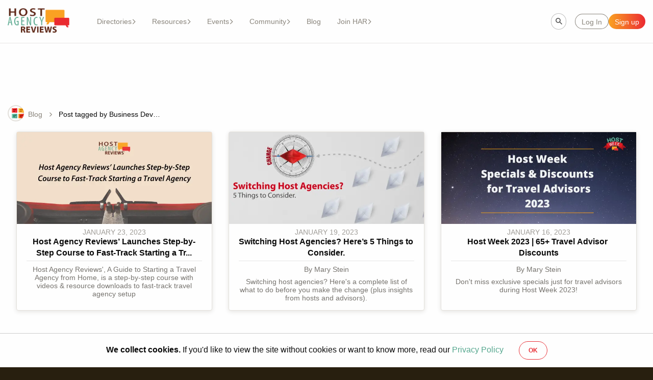

--- FILE ---
content_type: text/html; charset=utf-8
request_url: https://hostagencyreviews.com/blog/tagged/business-development?page=5
body_size: 9871
content:
<!DOCTYPE html><html lang="en"><head><meta charSet="utf-8"/><meta name="viewport" content="width=device-width, initial-scale=1, maximum-scale=1, user-scalable=no"/><link rel="stylesheet" href="/_next/static/css/2a06c0fd8d2694f0.css" data-precedence="next"/><link rel="stylesheet" href="/_next/static/css/1bd30563bd3d9480.css" data-precedence="next"/><link rel="stylesheet" href="/_next/static/css/77f2f9e55d8e28cf.css" data-precedence="next"/><link rel="stylesheet" href="/_next/static/css/ac88a5a9d33bf0ad.css" data-precedence="next"/><link rel="stylesheet" href="/_next/static/css/cb15b4cf5a130ba3.css" data-precedence="next"/><link rel="stylesheet" href="/_next/static/css/1f8633a65c63fb27.css" data-precedence="next"/><link rel="stylesheet" href="/_next/static/css/5a7875f0e3d4480a.css" data-precedence="next"/><link rel="stylesheet" href="/_next/static/css/a518df5a8e3fcea2.css" data-precedence="next"/><link rel="stylesheet" href="/_next/static/css/cf9b141f7cc42910.css" data-precedence="next"/><link rel="preload" as="script" fetchPriority="low" href="/_next/static/chunks/webpack-30eff9e8774032fa.js"/><script src="/_next/static/chunks/fd9d1056-8a36bf5e5709aa4a.js" async=""></script><script src="/_next/static/chunks/7023-33e2fb98cb585c10.js" async=""></script><script src="/_next/static/chunks/main-app-c8bf89fafed6ab07.js" async=""></script><script src="/_next/static/chunks/1877-ee3f6873a4f3baa5.js" async=""></script><script src="/_next/static/chunks/app/blog/(with-ad-banner)/layout-b106615fc826d8a7.js" async=""></script><script src="/_next/static/chunks/4174-e10a11d3c1f4a0ee.js" async=""></script><script src="/_next/static/chunks/4038-a6ebdebdb498f9f7.js" async=""></script><script src="/_next/static/chunks/5956-66000b52f465ebc2.js" async=""></script><script src="/_next/static/chunks/1444-0e99561f77096c29.js" async=""></script><script src="/_next/static/chunks/6862-e7b6c236eb1bdd8e.js" async=""></script><script src="/_next/static/chunks/6648-b7637a05c3548e20.js" async=""></script><script src="/_next/static/chunks/8472-356418dfdaf3d6c4.js" async=""></script><script src="/_next/static/chunks/9343-2fcd82e3269f41ee.js" async=""></script><script src="/_next/static/chunks/1135-9c01160c27b10c1d.js" async=""></script><script src="/_next/static/chunks/5026-14e6d186ade5beee.js" async=""></script><script src="/_next/static/chunks/6561-c53a22b49aa1a0b0.js" async=""></script><script src="/_next/static/chunks/9391-d36f6b7fbfd41896.js" async=""></script><script src="/_next/static/chunks/6236-334987979e518aca.js" async=""></script><script src="/_next/static/chunks/app/layout-51830923d37dc8bb.js" async=""></script><script src="/_next/static/chunks/app/error-9d366fc8f7459666.js" async=""></script><script src="/_next/static/chunks/app/not-found-b8d50ee860da74c5.js" async=""></script><script src="/_next/static/chunks/app/global-error-6715dfbe484faa57.js" async=""></script><script src="/_next/static/chunks/1915-6f51de5bd81a83c0.js" async=""></script><script src="/_next/static/chunks/2860-747183bcc434aca0.js" async=""></script><script src="/_next/static/chunks/6038-0a3524579ea53bb1.js" async=""></script><script src="/_next/static/chunks/8128-b5720558ba400b1c.js" async=""></script><script src="/_next/static/chunks/4766-4b6c81831d35b7d6.js" async=""></script><script src="/_next/static/chunks/749-c6f9a40f52cc99be.js" async=""></script><script src="/_next/static/chunks/app/blog/(with-ad-banner)/tagged/%5BtagSlug%5D/page-fd7ea5de4b163f25.js" async=""></script><link rel="preload" href="https://www.googletagmanager.com/gtag/js?id=GTM-PRR3VCS" as="script"/><meta name="ahrefs-site-verification"/><meta property="fb:app_id" content="225266764242078"/><link rel="preload" fetchPriority="high" as="image" href="/_next/static/media/featured_right.de0efa91.png" type="image/png"/><link rel="preload" fetchPriority="high" as="image" href="/_next/static/media/featured_left.17af8658.png" type="image/png"/><link rel="preload" fetchPriority="high" as="image" href="/_next/static/media/background-intro.6d7bc7d8.png" type="image/png"/><title>Post tagged by Business Development | Host Agency Reviews</title><meta name="description" content="Post tagged by Business Development | Travel professionals: Keep up to date with the latest information in travel and get help starting up your agency with the Host Agency Reviews blog."/><link rel="canonical" href="https://hostagencyreviews.com/blog/tagged/business-development"/><meta property="og:title" content="Post tagged  by Business Development | Host Agency Reviews"/><meta property="og:description" content="Post tagged by Business Development | Travel professionals: Keep up to date with the latest information in travel and get help starting up your agency with the Host Agency Reviews blog."/><meta property="og:url" content="https://hostagencyreviews.com/blog/tagged/business-development"/><meta property="og:site_name" content="Host Agency Reviews®"/><meta property="og:locale" content="en_US"/><meta property="og:image" content="https://hostagencyreviews.com/logo-static.png"/><meta property="og:image:alt" content="Host Agency Reviews logo"/><meta property="og:type" content="website"/><meta name="twitter:card" content="summary_large_image"/><meta name="twitter:site" content="@iamstephly"/><meta name="twitter:title" content="Post tagged  by Business Development | Host Agency Reviews"/><meta name="twitter:description" content="Post tagged by Business Development | Travel professionals: Keep up to date with the latest information in travel and get help starting up your agency with the Host Agency Reviews blog."/><meta name="twitter:image" content="https://hostagencyreviews.com/logo-static.png"/><meta name="twitter:image:alt" content="Host Agency Reviews logo"/><link rel="shortcut icon" href="/favicon_v3.png"/><link rel="icon" href="/favicon.png"/><link rel="apple-touch-icon" href="/touch-icon.png"/><link rel="icon" href="/favicon@2x.png"/><link rel="icon" href="/favicon.ico"/><script src="/_next/static/chunks/polyfills-78c92fac7aa8fdd8.js" noModule=""></script></head><body><div id="loader-container"><div class="loader" id="main-loader" style="margin:0"><!--$!--><template data-dgst="BAILOUT_TO_CLIENT_SIDE_RENDERING"></template><!--/$--></div></div><div class="layout"><div class="main-wrap"><div class="header"><!--$--><!--/$--><div class="header__content"><div class="header__content-left"><a href="/"><img alt="Logo" loading="lazy" width="280" height="111" decoding="async" data-nimg="1" class="header__logo" style="color:transparent" srcSet="/_next/image?url=%2F_next%2Fstatic%2Fmedia%2Flogo.2be4cf45.png&amp;w=384&amp;q=75 1x, /_next/image?url=%2F_next%2Fstatic%2Fmedia%2Flogo.2be4cf45.png&amp;w=640&amp;q=75 2x" src="/_next/image?url=%2F_next%2Fstatic%2Fmedia%2Flogo.2be4cf45.png&amp;w=640&amp;q=75"/></a><div class="header__menu"><div class="header-menu"><div role="button" tabindex="0" class="header-link header-link--button">Directories<svg xmlns="http://www.w3.org/2000/svg" viewBox="0 0 320 512" class="header-link__caret"><path d="M310.6 233.4c12.5 12.5 12.5 32.8 0 45.3l-192 192c-12.5 12.5-32.8 12.5-45.3 0s-12.5-32.8 0-45.3L242.7 256 73.4 86.6c-12.5-12.5-12.5-32.8 0-45.3s32.8-12.5 45.3 0l192 192z"></path></svg><div class="header-link__links-list"><div class="header-link__listed-container"><a href="/hosts" class="header-link__listed">Host Agencies</a></div><div class="header-link__listed-container"><a href="/consortia" class="header-link__listed">Consortia</a></div><div class="header-link__listed-container"><a href="/franchises" class="header-link__listed">Franchises</a></div><div class="header-link__listed-container"><a href="/travel-agency-software" class="header-link__listed">Travel Agency Software</a></div></div></div><div role="button" tabindex="0" class="header-link header-link--button">Resources<svg xmlns="http://www.w3.org/2000/svg" viewBox="0 0 320 512" class="header-link__caret"><path d="M310.6 233.4c12.5 12.5 12.5 32.8 0 45.3l-192 192c-12.5 12.5-32.8 12.5-45.3 0s-12.5-32.8 0-45.3L242.7 256 73.4 86.6c-12.5-12.5-12.5-32.8 0-45.3s32.8-12.5 45.3 0l192 192z"></path></svg><div class="header-link__links-list"><div class="header-link__listed-container"><a href="" class="header-link__listed">Courses</a><div class="header-link__links-list--aux"><a href="/7-day-setup-lite" class="header-link__listed">LITE</a><a href="/7-day-setup-accelerator" class="header-link__listed">Accelerator Course</a></div></div><div class="header-link__listed-container"><a href="/travel-market-research-reports" class="header-link__listed">Reports</a></div><div class="header-link__listed-container"><a href="" class="header-link__listed">Podcast</a><div class="header-link__links-list--aux"><a href="/travelagentchatter" class="header-link__listed">Travel Agent Chatter</a><a href="/friday15" class="header-link__listed">Friday 15</a></div></div><div class="header-link__listed-container"><a href="/travel-jobs" class="header-link__listed">Travel Jobs</a></div></div></div><div role="button" tabindex="0" class="header-link header-link--button">Events<svg xmlns="http://www.w3.org/2000/svg" viewBox="0 0 320 512" class="header-link__caret"><path d="M310.6 233.4c12.5 12.5 12.5 32.8 0 45.3l-192 192c-12.5 12.5-32.8 12.5-45.3 0s-12.5-32.8 0-45.3L242.7 256 73.4 86.6c-12.5-12.5-12.5-32.8 0-45.3s32.8-12.5 45.3 0l192 192z"></path></svg><div class="header-link__links-list"><div class="header-link__listed-container"><a href="/travel-conferences-events" class="header-link__listed">Events</a></div><div class="header-link__listed-container"><a href="/page/host-week" class="header-link__listed">Host Week</a></div><div class="header-link__listed-container"><a href="/page/tech-week" class="header-link__listed">Tech Week</a></div></div></div><div role="button" tabindex="0" class="header-link header-link--button">Community<svg xmlns="http://www.w3.org/2000/svg" viewBox="0 0 320 512" class="header-link__caret"><path d="M310.6 233.4c12.5 12.5 12.5 32.8 0 45.3l-192 192c-12.5 12.5-32.8 12.5-45.3 0s-12.5-32.8 0-45.3L242.7 256 73.4 86.6c-12.5-12.5-12.5-32.8 0-45.3s32.8-12.5 45.3 0l192 192z"></path></svg><div class="header-link__links-list"><div class="header-link__listed-container"><a href="https://web.facebook.com/groups/7daysetup/?_rdc=1&amp;_rdr" class="header-link__listed">Course Group</a></div><div class="header-link__listed-container"><a href="https://web.facebook.com/groups/TravelAgentThinkTank/?_rdc=1&amp;_rdr" class="header-link__listed">Think Tank</a></div><div class="header-link__listed-container"><a href="https://www.linkedin.com/company/hostagencyreviews/" class="header-link__listed">LinkedIn</a></div><div class="header-link__listed-container"><a href="https://www.youtube.com/@Hostagencyreviews" class="header-link__listed">Youtube</a></div></div></div><a href="/blog" class="header-link">Blog</a><div role="button" tabindex="0" class="header-link header-link--button">Join HAR<svg xmlns="http://www.w3.org/2000/svg" viewBox="0 0 320 512" class="header-link__caret"><path d="M310.6 233.4c12.5 12.5 12.5 32.8 0 45.3l-192 192c-12.5 12.5-32.8 12.5-45.3 0s-12.5-32.8 0-45.3L242.7 256 73.4 86.6c-12.5-12.5-12.5-32.8 0-45.3s32.8-12.5 45.3 0l192 192z"></path></svg><div class="header-link__links-list"><div class="header-link__listed-container"><a href="/resources" class="header-link__listed">Start Here</a></div><div class="header-link__listed-container"><a href="/about-us" class="header-link__listed">About Us</a></div></div></div></div></div><div class="header__menu--mobile" role="button" tabindex="0"><div class="header__menu--mobile-button"><svg xmlns="http://www.w3.org/2000/svg" xml:space="preserve" width="800" height="800" viewBox="0 0 150 150" class="header__svg"><path d="M15 30h120c8.284 0 15-6.716 15-15s-6.716-15-15-15H15C6.716 0 0 6.716 0 15s6.716 15 15 15M135 60H15C6.716 60 0 66.716 0 75s6.716 15 15 15h120c8.284 0 15-6.716 15-15s-6.716-15-15-15M135 120H15c-8.284 0-15 6.716-15 15s6.716 15 15 15h120c8.284 0 15-6.716 15-15s-6.716-15-15-15"></path></svg>Menu</div></div></div><!--$--><div class="header__content-right"><div class="input__wrapper"><div class="input__container"><input type="text" placeholder="Site search" class="input header__search-bar st-default-search-input"/></div></div><div class="header__redirect"><button type="button" class="button button__white header__redirect-button"><div class="button__label" id="">Log In</div></button><button type="button" class="button button__primary header__redirect-button"><div class="button__label" id="">Sign up</div></button></div></div><!--/$--></div></div><div id="root"><div class="top-banner"><div class="top-banner__desktop"><div id="top_banner_desktop"></div></div><div class="top-banner__buddy"><div id="top_banner_buddy"></div></div><div class="top-banner__mobile"><div id="top_banner_mobile"></div></div><div class="top-banner__mini"><div id="top_banner_mini"></div></div></div><div class="route-display"><!--$!--><template data-dgst="BAILOUT_TO_CLIENT_SIDE_RENDERING"></template><!--/$--><div class="route-display__logo"><svg xmlns="http://www.w3.org/2000/svg" xmlns:xlink="http://www.w3.org/1999/xlink" width="32" height="32"><defs><linearGradient id="blog_svg__b" x1="0%" x2="100%" y1="50%" y2="50%"><stop offset="0%" stop-color="#FAA222"></stop><stop offset="100%" stop-color="#EB2A31"></stop></linearGradient><linearGradient id="blog_svg__d" x1="1.655%" x2="100%" y1="50%" y2="50%"><stop offset="0%" stop-color="#86D9BE"></stop><stop offset="100%" stop-color="#55A78E"></stop></linearGradient><linearGradient id="blog_svg__e" x1="0%" x2="100%" y1="50%" y2="50%"><stop offset="0%" stop-color="#FFD358"></stop><stop offset="100%" stop-color="#FAA222"></stop></linearGradient><linearGradient id="blog_svg__f" x1="100%" x2="0%" y1="50%" y2="50%"><stop offset="0%" stop-color="#EB2A31"></stop><stop offset="100%" stop-color="#FF665B"></stop></linearGradient><circle id="blog_svg__a" cx="16" cy="16" r="16"></circle></defs><g fill="none" fill-rule="evenodd"><mask id="blog_svg__c" fill="#fff"><use xlink:href="#blog_svg__a"></use></mask><circle cx="16" cy="16" r="15" stroke="#E3E0DB" stroke-width="2"></circle><rect width="11" height="9" x="21" y="17" fill="url(#blog_svg__b)" mask="url(#blog_svg__c)" rx="1"></rect><path fill="#B00009" d="M24 22h3a1 1 0 0 1 0 2h-3a1 1 0 0 1 0-2m0-3h5a1 1 0 0 1 0 2h-5a1 1 0 0 1 0-2" mask="url(#blog_svg__c)"></path><rect width="11" height="9" x="8" y="17" fill="url(#blog_svg__d)" mask="url(#blog_svg__c)" rx="1"></rect><path fill="#217861" d="M11 22h3a1 1 0 0 1 0 2h-3a1 1 0 0 1 0-2m0-3h5a1 1 0 0 1 0 2h-5a1 1 0 0 1 0-2" mask="url(#blog_svg__c)"></path><rect width="11" height="9" x="21" y="6" fill="url(#blog_svg__e)" mask="url(#blog_svg__c)" rx="1"></rect><path fill="#C27300" d="M24 11h3a1 1 0 0 1 0 2h-3a1 1 0 0 1 0-2m0-3h5a1 1 0 0 1 0 2h-5a1 1 0 0 1 0-2" mask="url(#blog_svg__c)"></path><rect width="11" height="9" x="8" y="6" fill="url(#blog_svg__f)" mask="url(#blog_svg__c)" rx="1"></rect><path fill="#B00009" d="M11 11h3a1 1 0 0 1 0 2h-3a1 1 0 0 1 0-2m0-3h5a1 1 0 0 1 0 2h-5a1 1 0 0 1 0-2" mask="url(#blog_svg__c)"></path></g></svg></div><div class="route-display__origin"><div class="route-display__origin-display"><a href="/blog" class="route-display__route route-display__origin--link">Blog</a></div><div class="route-display__origin-display"><svg xmlns="http://www.w3.org/2000/svg" viewBox="0 0 320 512" class="route-display__origin--svg"><path d="M310.6 233.4c12.5 12.5 12.5 32.8 0 45.3l-192 192c-12.5 12.5-32.8 12.5-45.3 0s-12.5-32.8 0-45.3L242.7 256 73.4 86.6c-12.5-12.5-12.5-32.8 0-45.3s32.8-12.5 45.3 0l192 192z"></path></svg><h1 class="route-display__route">Post tagged by Business Development</h1></div></div></div><div class="blogs"><div class="blogs__container"><div class="blogs__list"><div class="blog-block"><a href="/blog/host-agency-reviews-starting-travel-agency-course" class="blog-block__img-container"><img alt="Host Agency Reviews’ Launches Step-by-Step Course to Fast-Track Starting a Travel Agency" loading="lazy" width="525" height="262.5" decoding="async" data-nimg="1" class="blog-block__img" style="color:transparent" srcSet="/_next/image?url=https%3A%2F%2Fhar-production-assets.s3.amazonaws.com%2FcbEiVqjNsebjRVU7BdCVp133&amp;w=640&amp;q=75 1x, /_next/image?url=https%3A%2F%2Fhar-production-assets.s3.amazonaws.com%2FcbEiVqjNsebjRVU7BdCVp133&amp;w=1080&amp;q=75 2x" src="/_next/image?url=https%3A%2F%2Fhar-production-assets.s3.amazonaws.com%2FcbEiVqjNsebjRVU7BdCVp133&amp;w=1080&amp;q=75"/></a><div class="blog-block__bottom"><div class="blog-block__time">January 23, 2023</div><a href="/blog/host-agency-reviews-starting-travel-agency-course" class="blog-block__title">Host Agency Reviews’ Launches Step-by-Step Course to Fast-Track Starting a Tr...</a><div class="blog-block__text">Host Agency Reviews&#x27;, A Guide to Starting a Travel Agency from Home, is a step-by-step course with videos &amp; resource downloads to fast-track travel agency setup</div></div></div><div class="blog-block"><a href="/blog/switching-host-agencies-5-things-to-consider" class="blog-block__img-container"><img alt="Switching Host Agencies" loading="lazy" width="525" height="262.5" decoding="async" data-nimg="1" class="blog-block__img" style="color:transparent" srcSet="/_next/image?url=https%3A%2F%2Fhar-production-assets.s3.amazonaws.com%2FiYQA78QtJmAJTsx49NeD7kZ7&amp;w=640&amp;q=75 1x, /_next/image?url=https%3A%2F%2Fhar-production-assets.s3.amazonaws.com%2FiYQA78QtJmAJTsx49NeD7kZ7&amp;w=1080&amp;q=75 2x" src="/_next/image?url=https%3A%2F%2Fhar-production-assets.s3.amazonaws.com%2FiYQA78QtJmAJTsx49NeD7kZ7&amp;w=1080&amp;q=75"/></a><div class="blog-block__bottom"><div class="blog-block__time">January 19, 2023</div><a href="/blog/switching-host-agencies-5-things-to-consider" class="blog-block__title">Switching Host Agencies? Here’s 5 Things to Consider.</a><div class="blog-block__text">By Mary Stein</div><div class="blog-block__text">Switching host agencies? Here&#x27;s a complete list of what to do before you make the change (plus insights from hosts and advisors).</div></div></div><div class="blog-block"><a href="/blog/host-week-discounts-2023" class="blog-block__img-container"><img alt="Host Week 2023 Deals" loading="lazy" width="525" height="262.5" decoding="async" data-nimg="1" class="blog-block__img" style="color:transparent" srcSet="/_next/image?url=https%3A%2F%2Fhar-production-assets.s3.amazonaws.com%2FJWy6bNEcRae5S7tDvypCAA5K&amp;w=640&amp;q=75 1x, /_next/image?url=https%3A%2F%2Fhar-production-assets.s3.amazonaws.com%2FJWy6bNEcRae5S7tDvypCAA5K&amp;w=1080&amp;q=75 2x" src="/_next/image?url=https%3A%2F%2Fhar-production-assets.s3.amazonaws.com%2FJWy6bNEcRae5S7tDvypCAA5K&amp;w=1080&amp;q=75"/></a><div class="blog-block__bottom"><div class="blog-block__time">January 16, 2023</div><a href="/blog/host-week-discounts-2023" class="blog-block__title">Host Week 2023 | 65+ Travel Advisor Discounts</a><div class="blog-block__text">By Mary Stein</div><div class="blog-block__text">Don&#x27;t miss exclusive specials just for travel advisors during Host Week 2023!</div></div></div><div class="blog-block"><a href="/blog/host-agency-reviews-host-week-2023" class="blog-block__img-container"><img alt="Host Week 2023 Press Release" loading="lazy" width="525" height="262.5" decoding="async" data-nimg="1" class="blog-block__img" style="color:transparent" srcSet="/_next/image?url=https%3A%2F%2Fhar-production-assets.s3.amazonaws.com%2FNHhYSWuPm5hHVyxL8n4fJscs&amp;w=640&amp;q=75 1x, /_next/image?url=https%3A%2F%2Fhar-production-assets.s3.amazonaws.com%2FNHhYSWuPm5hHVyxL8n4fJscs&amp;w=1080&amp;q=75 2x" src="/_next/image?url=https%3A%2F%2Fhar-production-assets.s3.amazonaws.com%2FNHhYSWuPm5hHVyxL8n4fJscs&amp;w=1080&amp;q=75"/></a><div class="blog-block__bottom"><div class="blog-block__time">January 04, 2023</div><a href="/blog/host-agency-reviews-host-week-2023" class="blog-block__title">Host Agency Reviews Celebrates the New Year With Host Week 2023</a><div class="blog-block__text">By Mary Stein</div><div class="blog-block__text">Host Week celebrates hosted advisors with inspiring daily keynotes, 25+ EduSpots, 20 advisor specials (and counting), 40 host and consortia interviews, &amp; more!</div></div></div><div class="blog-block"><a href="/blog/how-travel-agents-can-make-the-most-of-a-cruise-ship-inspection" class="blog-block__img-container"><img alt="How Travel Agents Can Make the Most of a Cruise Ship Inspection" loading="lazy" width="525" height="262.5" decoding="async" data-nimg="1" class="blog-block__img" style="color:transparent" srcSet="/_next/image?url=https%3A%2F%2Fhar-production-assets.s3.amazonaws.com%2Fxf5fpjFp96SqLCm3K8hmfZdZ&amp;w=640&amp;q=75 1x, /_next/image?url=https%3A%2F%2Fhar-production-assets.s3.amazonaws.com%2Fxf5fpjFp96SqLCm3K8hmfZdZ&amp;w=1080&amp;q=75 2x" src="/_next/image?url=https%3A%2F%2Fhar-production-assets.s3.amazonaws.com%2Fxf5fpjFp96SqLCm3K8hmfZdZ&amp;w=1080&amp;q=75"/></a><div class="blog-block__bottom"><div class="blog-block__time">August 29, 2022</div><a href="/blog/how-travel-agents-can-make-the-most-of-a-cruise-ship-inspection" class="blog-block__title">How Travel Advisors Can Make the Most of a Cruise Ship Inspection</a><div class="blog-block__text">By Mary Stein</div><div class="blog-block__text">Want to put your clients on the right cruise? HAR&#x27;s cruise ship inspection checklist helps travel agents evaluate a ship&#x27;s lodging, dining, layout and more.</div></div></div><div class="blog-block"><a href="/blog/disney-dining-reservation-calculator" class="blog-block__img-container"><img alt="Disney Dining Reservation" loading="lazy" width="525" height="262.5" decoding="async" data-nimg="1" class="blog-block__img" style="color:transparent" srcSet="/_next/image?url=https%3A%2F%2Fhar-production-assets.s3.amazonaws.com%2FfuHF3MiftATAcYDybf4bYTd9&amp;w=640&amp;q=75 1x, /_next/image?url=https%3A%2F%2Fhar-production-assets.s3.amazonaws.com%2FfuHF3MiftATAcYDybf4bYTd9&amp;w=1080&amp;q=75 2x" src="/_next/image?url=https%3A%2F%2Fhar-production-assets.s3.amazonaws.com%2FfuHF3MiftATAcYDybf4bYTd9&amp;w=1080&amp;q=75"/></a><div class="blog-block__bottom"><div class="blog-block__time">August 16, 2022</div><a href="/blog/disney-dining-reservation-calculator" class="blog-block__title">Disney Dining Reservations: When to Book [+Free Calculator]</a><div class="blog-block__text">By Mary Stein</div><div class="blog-block__text">Make it easy to plan your Disney dining. Check out our tips and tricks for planning your Disney vacation meals.</div></div></div></div><div class="blogs__pagination"><div class="pagination__display"><a class="pagination" href="/blog/tagged/business-development?page=1">First</a><a class="pagination" href="/blog/tagged/business-development?page=4">Previous</a><span class="pagination__index"><a class="pagination" href="/blog/tagged/business-development?page=1">1</a><button type="button" class="button button__white pagination" disabled=""><div class="button__label" id="">...</div></button><a class="pagination" href="/blog/tagged/business-development?page=4">4</a><a class="pagination pagination--active" href="/blog/tagged/business-development?page=5">5</a><a class="pagination" href="/blog/tagged/business-development?page=6">6</a><button type="button" class="button button__white pagination" disabled=""><div class="button__label" id="">...</div></button><a class="pagination" href="/blog/tagged/business-development?page=14">14</a></span><a class="pagination" href="/blog/tagged/business-development?page=6">Next</a><a class="pagination" href="/blog/tagged/business-development?page=14">Last</a></div></div></div></div></div></div><div class="footer"><div class="footer__email-signup-container" id="email_signup"><div class="footer__email-signup-container-green"><div class="email-signup"><div class="email-signup__green"><div class="email-signup__green-background"></div></div><div class="email-signup__content"><h1 class="email-signup__content-title">Sign up for our newsletter</h1><p class="email-signup__content-subtitle">Get expert travel industry insights, host agency information and success tips - straight to your inbox</p></div><form class="email-signup__form"><div class="email-signup__form-fields-wrapper"><div class="input__wrapper"><div class="input__label">First Name (required)</div><div class="input__container"><input type="text" placeholder="Enter your first name" class="input input__wrapper" name="firstName"/></div></div><div class="input__wrapper"><div class="input__label">Last Name (required)</div><div class="input__container"><input type="text" placeholder="Enter your last name" class="input input__wrapper" name="lastName"/></div></div><div class="input__wrapper"><div class="input__label">Email (required)</div><div class="input__container"><input type="email" placeholder="Enter your email" class="input input__wrapper" name="email"/></div></div><div class="input__wrapper"><div class="input__label">Postal Code (optional)</div><div class="input__container"><input maxLength="5" type="text" placeholder="Enter your postal code" class="input input__wrapper" name="zipCode"/></div></div></div><div class="email-signup__terms-wrapper"><div class="email-signup__terms-checkbox-wrapper"><div class="input__wrapper"><div class="input__container"><input type="checkbox" placeholder="" class="input email-signup__terms-checkbox" name="terms"/></div></div><p class="email-signup__terms-label">I agree to receive your newsletters and accept HAR's data <a href="/privacy-policy" target="_blank" style="color: #fff">Privacy Policy</a> and <a href="/terms-of-service" target="_blank" style="color: #fff">Terms of Service</a>.</p></div><button type="submit" class="button button__primary button__wrapper" disabled=""><div class="button__label" id="">Sign up</div></button></div></form></div></div></div><div class="footer__content"><div class="footer__content-links"><div class="footer__content-title">DIRECTORIES</div><div class="footer__content-list"><a href="/hosts" class="footer__content-redirect">Host Agency</a><a href="/franchises" class="footer__content-redirect">Travel Franchise</a><a href="/consortia" class="footer__content-redirect">Travel Consortia &amp; Co-ops</a><a href="/travel-agency-software" class="footer__content-redirect">Travel Agency Software</a></div></div><div class="footer__content-links"><div class="footer__content-title">INDUSTRY</div><div class="footer__content-list"><a href="/travel-conferences-events" class="footer__content-redirect">Travel Conferences + Events</a><a href="/travel-jobs" class="footer__content-redirect">Travel Jobs</a><a href="/resources" class="footer__content-redirect">Resources</a><a href="/blog" class="footer__content-redirect">Blog</a><a href="/travel-market-research-reports" class="footer__content-redirect">Travel Agency Research </a><a href="/7-day-setup-accelerator" class="footer__content-redirect">7 Day Setup Accelerator Course</a></div></div><div class="footer__content-links"><div class="footer__content-title">SITE</div><div class="footer__content-list"><a href="/about-us" class="footer__content-redirect">About Us</a><a href="/contact-us" class="footer__content-redirect">Contact Us</a><a href="/press" class="footer__content-redirect">Press</a><a href="/etiquette-rules" class="footer__content-redirect">Site Etiquette</a><a href="/log-in" class="footer__content-redirect">Log In</a><a href="/sign-up" class="footer__content-redirect">Sign Up</a></div></div><div class="footer__content-links"><div class="footer__content-title">EW, LEGAL</div><div class="footer__content-list"><a href="/privacy-policy" class="footer__content-redirect">Privacy Policy</a><a href="/blog-disclosure" class="footer__content-redirect">Blog Disclaimer<div class="footer__content--extra">(Featuring Ryan Gosling)</div></a><a href="/terms-of-service" class="footer__content-redirect">Terms of Service</a></div></div><div class="footer__socials"><div class="footer__socials-links"><a target="_blank" rel="noreferrer" aria-label="Link" href="https://www.facebook.com/hostagencyreviews/"><svg xmlns="http://www.w3.org/2000/svg" width="30" height="30" class="footer__media-link"><path d="M24 4H6a2 2 0 0 0-2 2v18a2 2 0 0 0 2 2h10v-9h-3v-3h3v-1.611C16 9.339 17.486 8 20.021 8c1.214 0 1.856.09 2.16.131V11h-1.729C19.376 11 19 11.568 19 12.718V14h3.154l-.428 3H19v9h5a2 2 0 0 0 2-2V6a2 2 0 0 0-2-2"></path></svg></a><a target="_blank" rel="noreferrer" aria-label="Link" href="https://x.com/hostagencyrvws"><svg xmlns="http://www.w3.org/2000/svg" viewBox="0 0 512 512" class="footer__media-link"><path d="M389.2 48h70.6L305.6 224.2 487 464H345L233.7 318.6 106.5 464H35.8l164.9-188.5L26.8 48h145.6l100.5 132.9zm-24.8 373.8h39.1L151.1 88h-42z"></path></svg></a><a target="_blank" rel="noreferrer" aria-label="Link" href="https://instagram.com/hostagencyreviews"><svg xmlns="http://www.w3.org/2000/svg" width="24" height="24" class="footer__media-link"><path d="M8 3C5.243 3 3 5.243 3 8v8c0 2.757 2.243 5 5 5h8c2.757 0 5-2.243 5-5V8c0-2.757-2.243-5-5-5zm0 2h8c1.654 0 3 1.346 3 3v8c0 1.654-1.346 3-3 3H8c-1.654 0-3-1.346-3-3V8c0-1.654 1.346-3 3-3m9 1a1 1 0 0 0-1 1 1 1 0 0 0 1 1 1 1 0 0 0 1-1 1 1 0 0 0-1-1m-5 1c-2.757 0-5 2.243-5 5s2.243 5 5 5 5-2.243 5-5-2.243-5-5-5m0 2c1.654 0 3 1.346 3 3s-1.346 3-3 3-3-1.346-3-3 1.346-3 3-3"></path></svg></a><a target="_blank" rel="noreferrer" aria-label="Link" href="https://www.youtube.com/hostagencyreviews?sub_confirmation=1"><svg xmlns="http://www.w3.org/2000/svg" width="24" height="24" class="footer__media-link"><path d="M21 5s-3-1-9-1-9 1-9 1-1 3-1 7 1 7 1 7 3 1 9 1 9-1 9-1 1-3 1-7-1-7-1-7M10 15.464V8.536L16 12z"></path></svg></a><a target="_blank" rel="noreferrer" aria-label="Link" href="https://www.linkedin.com/company/hostagencyreviews"><svg xmlns="http://www.w3.org/2000/svg" width="24" height="24" class="footer__media-link"><path d="M21 3H3v18h18zM9 17H6.477v-7H9zM7.694 8.717c-.771 0-1.286-.514-1.286-1.2s.514-1.2 1.371-1.2c.771 0 1.286.514 1.286 1.2s-.514 1.2-1.371 1.2M18 17h-2.442v-3.826c0-1.058-.651-1.302-.895-1.302s-1.058.163-1.058 1.302V17h-2.523v-7h2.523v.977c.325-.57.976-.977 2.197-.977S18 10.977 18 13.174z"></path></svg></a></div><div class="footer__socials-copyright">© 2026 Host Agency Reviews, LLC. All rights reserved.</div></div></div></div></div><div class="Toastify"></div><script src="/_next/static/chunks/webpack-30eff9e8774032fa.js" async=""></script><script>(self.__next_f=self.__next_f||[]).push([0]);self.__next_f.push([2,null])</script><script>self.__next_f.push([1,"1:HL[\"/_next/static/css/2a06c0fd8d2694f0.css\",\"style\"]\n2:HL[\"/_next/static/css/1bd30563bd3d9480.css\",\"style\"]\n3:HL[\"/_next/static/css/77f2f9e55d8e28cf.css\",\"style\"]\n4:HL[\"/_next/static/css/ac88a5a9d33bf0ad.css\",\"style\"]\n5:HL[\"/_next/static/css/cb15b4cf5a130ba3.css\",\"style\"]\n6:HL[\"/_next/static/css/1f8633a65c63fb27.css\",\"style\"]\n7:HL[\"/_next/static/css/5a7875f0e3d4480a.css\",\"style\"]\n8:HL[\"/_next/static/css/a518df5a8e3fcea2.css\",\"style\"]\n9:HL[\"/_next/static/css/cf9b141f7cc42910.css\",\"style\"]\n"])</script><script>self.__next_f.push([1,"a:I[95751,[],\"\"]\nd:I[39275,[],\"\"]\nf:I[61343,[],\"\"]\n10:I[73778,[\"1877\",\"static/chunks/1877-ee3f6873a4f3baa5.js\",\"8938\",\"static/chunks/app/blog/(with-ad-banner)/layout-b106615fc826d8a7.js\"],\"default\"]\n11:I[64404,[\"4174\",\"static/chunks/4174-e10a11d3c1f4a0ee.js\",\"4038\",\"static/chunks/4038-a6ebdebdb498f9f7.js\",\"5956\",\"static/chunks/5956-66000b52f465ebc2.js\",\"1444\",\"static/chunks/1444-0e99561f77096c29.js\",\"6862\",\"static/chunks/6862-e7b6c236eb1bdd8e.js\",\"6648\",\"static/chunks/6648-b7637a05c3548e20.js\",\"8472\",\"static/chunks/8472-356418dfdaf3d6c4.js\",\"9343\",\"static/chunks/9343-2fcd82e3269f41ee.js\",\"1877\",\"static/chunks/1877-ee3f6873a4f3baa5.js\",\"1135\",\"static/chunks/1135-9c01160c27b10c1d.js\",\"5026\",\"static/chunks/5026-14e6d186ade5beee.js\",\"6561\",\"static/chunks/6561-c53a22b49aa1a0b0.js\",\"9391\",\"static/chunks/9391-d36f6b7fbfd41896.js\",\"6236\",\"static/chunks/6236-334987979e518aca.js\",\"1690\",\"static/chunks/app/layout-51830923d37dc8bb.js\"],\"GoogleAnalytics\"]\n12:I[84080,[\"4174\",\"static/chunks/4174-e10a11d3c1f4a0ee.js\",\"4038\",\"static/chunks/4038-a6ebdebdb498f9f7.js\",\"5956\",\"static/chunks/5956-66000b52f465ebc2.js\",\"1444\",\"static/chunks/1444-0e99561f77096c29.js\",\"6862\",\"static/chunks/6862-e7b6c236eb1bdd8e.js\",\"6648\",\"static/chunks/6648-b7637a05c3548e20.js\",\"8472\",\"static/chunks/8472-356418dfdaf3d6c4.js\",\"9343\",\"static/chunks/9343-2fcd82e3269f41ee.js\",\"1877\",\"static/chunks/1877-ee3f6873a4f3baa5.js\",\"1135\",\"static/chunks/1135-9c01160c27b10c1d.js\",\"5026\",\"static/chunks/5026-14e6d186ade5beee.js\",\"6561\",\"static/chunks/6561-c53a22b49aa1a0b0.js\",\"9391\",\"static/chunks/9391-d36f6b7fbfd41896.js\",\"6236\",\"static/chunks/6236-334987979e518aca.js\",\"1690\",\"static/chunks/app/layout-51830923d37dc8bb.js\"],\"\"]\n13:I[13421,[\"4174\",\"static/chunks/4174-e10a11d3c1f4a0ee.js\",\"4038\",\"static/chunks/4038-a6ebdebdb498f9f7.js\",\"5956\",\"static/chunks/5956-66000b52f465ebc2.js\",\"1444\",\"static/chunks/1444-0e99561f77096c29.js\",\"6862\",\"static/chunks/6862-e7b6c236eb1bdd8e.js\",\"6648\",\"static/chunks/6648-b7637a05c3548e20.js\",\"8472\",\"static/chunks/8472-356418dfdaf3d6c4.js\","])</script><script>self.__next_f.push([1,"\"9343\",\"static/chunks/9343-2fcd82e3269f41ee.js\",\"1877\",\"static/chunks/1877-ee3f6873a4f3baa5.js\",\"1135\",\"static/chunks/1135-9c01160c27b10c1d.js\",\"5026\",\"static/chunks/5026-14e6d186ade5beee.js\",\"6561\",\"static/chunks/6561-c53a22b49aa1a0b0.js\",\"9391\",\"static/chunks/9391-d36f6b7fbfd41896.js\",\"6236\",\"static/chunks/6236-334987979e518aca.js\",\"1690\",\"static/chunks/app/layout-51830923d37dc8bb.js\"],\"default\"]\n14:I[99334,[\"4174\",\"static/chunks/4174-e10a11d3c1f4a0ee.js\",\"4038\",\"static/chunks/4038-a6ebdebdb498f9f7.js\",\"5956\",\"static/chunks/5956-66000b52f465ebc2.js\",\"1444\",\"static/chunks/1444-0e99561f77096c29.js\",\"6862\",\"static/chunks/6862-e7b6c236eb1bdd8e.js\",\"6648\",\"static/chunks/6648-b7637a05c3548e20.js\",\"8472\",\"static/chunks/8472-356418dfdaf3d6c4.js\",\"9343\",\"static/chunks/9343-2fcd82e3269f41ee.js\",\"1877\",\"static/chunks/1877-ee3f6873a4f3baa5.js\",\"1135\",\"static/chunks/1135-9c01160c27b10c1d.js\",\"5026\",\"static/chunks/5026-14e6d186ade5beee.js\",\"6561\",\"static/chunks/6561-c53a22b49aa1a0b0.js\",\"9391\",\"static/chunks/9391-d36f6b7fbfd41896.js\",\"6236\",\"static/chunks/6236-334987979e518aca.js\",\"1690\",\"static/chunks/app/layout-51830923d37dc8bb.js\"],\"default\"]\n15:I[95238,[\"4174\",\"static/chunks/4174-e10a11d3c1f4a0ee.js\",\"4038\",\"static/chunks/4038-a6ebdebdb498f9f7.js\",\"5956\",\"static/chunks/5956-66000b52f465ebc2.js\",\"1444\",\"static/chunks/1444-0e99561f77096c29.js\",\"6862\",\"static/chunks/6862-e7b6c236eb1bdd8e.js\",\"6648\",\"static/chunks/6648-b7637a05c3548e20.js\",\"8472\",\"static/chunks/8472-356418dfdaf3d6c4.js\",\"9343\",\"static/chunks/9343-2fcd82e3269f41ee.js\",\"1877\",\"static/chunks/1877-ee3f6873a4f3baa5.js\",\"1135\",\"static/chunks/1135-9c01160c27b10c1d.js\",\"5026\",\"static/chunks/5026-14e6d186ade5beee.js\",\"6561\",\"static/chunks/6561-c53a22b49aa1a0b0.js\",\"9391\",\"static/chunks/9391-d36f6b7fbfd41896.js\",\"6236\",\"static/chunks/6236-334987979e518aca.js\",\"1690\",\"static/chunks/app/layout-51830923d37dc8bb.js\"],\"default\"]\n16:I[20042,[\"4174\",\"static/chunks/4174-e10a11d3c1f4a0ee.js\",\"4038\",\"static/chunks/4038-a6ebdebdb498f9f7.js\",\"5956\",\"static/chunks/5956-66000b52f46"])</script><script>self.__next_f.push([1,"5ebc2.js\",\"1444\",\"static/chunks/1444-0e99561f77096c29.js\",\"6862\",\"static/chunks/6862-e7b6c236eb1bdd8e.js\",\"6648\",\"static/chunks/6648-b7637a05c3548e20.js\",\"8472\",\"static/chunks/8472-356418dfdaf3d6c4.js\",\"9343\",\"static/chunks/9343-2fcd82e3269f41ee.js\",\"1877\",\"static/chunks/1877-ee3f6873a4f3baa5.js\",\"1135\",\"static/chunks/1135-9c01160c27b10c1d.js\",\"5026\",\"static/chunks/5026-14e6d186ade5beee.js\",\"6561\",\"static/chunks/6561-c53a22b49aa1a0b0.js\",\"9391\",\"static/chunks/9391-d36f6b7fbfd41896.js\",\"6236\",\"static/chunks/6236-334987979e518aca.js\",\"1690\",\"static/chunks/app/layout-51830923d37dc8bb.js\"],\"default\"]\n17:I[66742,[\"6648\",\"static/chunks/6648-b7637a05c3548e20.js\",\"5026\",\"static/chunks/5026-14e6d186ade5beee.js\",\"7601\",\"static/chunks/app/error-9d366fc8f7459666.js\"],\"default\"]\n18:I[23844,[\"5026\",\"static/chunks/5026-14e6d186ade5beee.js\",\"6561\",\"static/chunks/6561-c53a22b49aa1a0b0.js\",\"9160\",\"static/chunks/app/not-found-b8d50ee860da74c5.js\"],\"default\"]\n1a:I[8197,[\"6648\",\"static/chunks/6648-b7637a05c3548e20.js\",\"5026\",\"static/chunks/5026-14e6d186ade5beee.js\",\"6470\",\"static/chunks/app/global-error-6715dfbe484faa57.js\"],\"default\"]\ne:[\"tagSlug\",\"business-development\",\"d\"]\n1b:[]\n"])</script><script>self.__next_f.push([1,"0:[[[\"$\",\"link\",\"0\",{\"rel\":\"stylesheet\",\"href\":\"/_next/static/css/2a06c0fd8d2694f0.css\",\"precedence\":\"next\",\"crossOrigin\":\"$undefined\"}],[\"$\",\"link\",\"1\",{\"rel\":\"stylesheet\",\"href\":\"/_next/static/css/1bd30563bd3d9480.css\",\"precedence\":\"next\",\"crossOrigin\":\"$undefined\"}],[\"$\",\"link\",\"2\",{\"rel\":\"stylesheet\",\"href\":\"/_next/static/css/77f2f9e55d8e28cf.css\",\"precedence\":\"next\",\"crossOrigin\":\"$undefined\"}],[\"$\",\"link\",\"3\",{\"rel\":\"stylesheet\",\"href\":\"/_next/static/css/ac88a5a9d33bf0ad.css\",\"precedence\":\"next\",\"crossOrigin\":\"$undefined\"}],[\"$\",\"link\",\"4\",{\"rel\":\"stylesheet\",\"href\":\"/_next/static/css/cb15b4cf5a130ba3.css\",\"precedence\":\"next\",\"crossOrigin\":\"$undefined\"}],[\"$\",\"link\",\"5\",{\"rel\":\"stylesheet\",\"href\":\"/_next/static/css/1f8633a65c63fb27.css\",\"precedence\":\"next\",\"crossOrigin\":\"$undefined\"}]],[\"$\",\"$La\",null,{\"buildId\":\"Pee3bSCh3u5Zn_Ea8KFyi\",\"assetPrefix\":\"\",\"initialCanonicalUrl\":\"/blog/tagged/business-development?page=5\",\"initialTree\":[\"\",{\"children\":[\"blog\",{\"children\":[\"(with-ad-banner)\",{\"children\":[\"tagged\",{\"children\":[[\"tagSlug\",\"business-development\",\"d\"],{\"children\":[\"__PAGE__?{\\\"page\\\":\\\"5\\\"}\",{}]}]}]}]}]},\"$undefined\",\"$undefined\",true],\"initialSeedData\":[\"\",{\"children\":[\"blog\",{\"children\":[\"(with-ad-banner)\",{\"children\":[\"tagged\",{\"children\":[[\"tagSlug\",\"business-development\",\"d\"],{\"children\":[\"__PAGE__\",{},[[\"$Lb\",\"$Lc\"],null],null]},[\"$\",\"$Ld\",null,{\"parallelRouterKey\":\"children\",\"segmentPath\":[\"children\",\"blog\",\"children\",\"(with-ad-banner)\",\"children\",\"tagged\",\"children\",\"$e\",\"children\"],\"error\":\"$undefined\",\"errorStyles\":\"$undefined\",\"errorScripts\":\"$undefined\",\"template\":[\"$\",\"$Lf\",null,{}],\"templateStyles\":\"$undefined\",\"templateScripts\":\"$undefined\",\"notFound\":\"$undefined\",\"notFoundStyles\":\"$undefined\",\"styles\":[[\"$\",\"link\",\"0\",{\"rel\":\"stylesheet\",\"href\":\"/_next/static/css/a518df5a8e3fcea2.css\",\"precedence\":\"next\",\"crossOrigin\":\"$undefined\"}],[\"$\",\"link\",\"1\",{\"rel\":\"stylesheet\",\"href\":\"/_next/static/css/cf9b141f7cc42910.css\",\"precedence\":\"next\",\"crossOrigin\":\"$undefined\"}]]}],null]},[\"$\",\"$Ld\",null,{\"parallelRouterKey\":\"children\",\"segmentPath\":[\"children\",\"blog\",\"children\",\"(with-ad-banner)\",\"children\",\"tagged\",\"children\"],\"error\":\"$undefined\",\"errorStyles\":\"$undefined\",\"errorScripts\":\"$undefined\",\"template\":[\"$\",\"$Lf\",null,{}],\"templateStyles\":\"$undefined\",\"templateScripts\":\"$undefined\",\"notFound\":\"$undefined\",\"notFoundStyles\":\"$undefined\",\"styles\":null}],null]},[[[\"$\",\"$L10\",null,{\"AD_BUTLER_DESKTOP_ZONE\":\"330920\",\"AD_BUTLER_BUDDY_ZONE\":\"330923\",\"AD_BUTLER_MOBILE_ZONE\":\"330922\",\"AD_BUTLER_MINI_MOBILE_ZONE\":\"400756\"}],[\"$\",\"$Ld\",null,{\"parallelRouterKey\":\"children\",\"segmentPath\":[\"children\",\"blog\",\"children\",\"(with-ad-banner)\",\"children\"],\"error\":\"$undefined\",\"errorStyles\":\"$undefined\",\"errorScripts\":\"$undefined\",\"template\":[\"$\",\"$Lf\",null,{}],\"templateStyles\":\"$undefined\",\"templateScripts\":\"$undefined\",\"notFound\":\"$undefined\",\"notFoundStyles\":\"$undefined\",\"styles\":null}]],null],null]},[\"$\",\"$Ld\",null,{\"parallelRouterKey\":\"children\",\"segmentPath\":[\"children\",\"blog\",\"children\"],\"error\":\"$undefined\",\"errorStyles\":\"$undefined\",\"errorScripts\":\"$undefined\",\"template\":[\"$\",\"$Lf\",null,{}],\"templateStyles\":\"$undefined\",\"templateScripts\":\"$undefined\",\"notFound\":\"$undefined\",\"notFoundStyles\":\"$undefined\",\"styles\":[[\"$\",\"link\",\"0\",{\"rel\":\"stylesheet\",\"href\":\"/_next/static/css/5a7875f0e3d4480a.css\",\"precedence\":\"next\",\"crossOrigin\":\"$undefined\"}]]}],null]},[[\"$\",\"html\",null,{\"lang\":\"en\",\"children\":[[\"$\",\"head\",null,{\"children\":[[\"$\",\"$L11\",null,{\"gaId\":\"GTM-PRR3VCS\"}],[\"$\",\"meta\",null,{\"name\":\"ahrefs-site-verification\",\"content\":\"$undefined\"}],[\"$\",\"meta\",null,{\"property\":\"fb:app_id\",\"content\":\"225266764242078\"}],[\"$\",\"link\",null,{\"rel\":\"preload\",\"fetchPriority\":\"high\",\"as\":\"image\",\"href\":\"/_next/static/media/featured_right.de0efa91.png\",\"type\":\"image/png\"}],[\"$\",\"link\",null,{\"rel\":\"preload\",\"fetchPriority\":\"high\",\"as\":\"image\",\"href\":\"/_next/static/media/featured_left.17af8658.png\",\"type\":\"image/png\"}],[\"$\",\"link\",null,{\"rel\":\"preload\",\"fetchPriority\":\"high\",\"as\":\"image\",\"href\":\"/_next/static/media/background-intro.6d7bc7d8.png\",\"type\":\"image/png\"}],[\"$\",\"$L12\",null,{\"id\":\"adbutler-script\",\"strategy\":\"afterInteractive\",\"dangerouslySetInnerHTML\":{\"__html\":\"\\n          if (!window.AdButler) {\\n            (function () {\\n              var s = document.createElement(\\\"script\\\");\\n              s.async = true;\\n              s.type = \\\"text/javascript\\\";\\n              s.src = 'https://servedbyadbutler.com/app.js';\\n              var n = document.getElementsByTagName(\\\"script\\\")[0];\\n              n.parentNode.insertBefore(s, n);\\n            })()\\n          }\\n        \"}}],[\"$\",\"$L12\",null,{\"id\":\"wiser-notify-script\",\"strategy\":\"afterInteractive\",\"dangerouslySetInnerHTML\":{\"__html\":\"\\n          !function () {\\n            if (window.t4hto4) {\\n              console.log(\\\"WiserNotify pixel installed multiple time in this page\\\");\\n            } else {\\n              window.t4hto4 = !0;\\n              var t = document, e = window, n = function () { var e = t.createElement(\\\"script\\\"); e.type = \\\"text/javascript\\\", e.async = !0, e.src = \\\"https://pt.wisernotify.com/pixel.js?ti=4e4a27klogbivo9\\\", document.body.appendChild(e) };\\n              \\\"complete\\\" === t.readyState ? n() : window.attachEvent ? e.attachEvent(\\\"onload\\\", n) : e.addEventListener(\\\"load\\\", n, !1) }\\n            }()\\n          \"}}],[\"$\",\"$L12\",null,{\"id\":\"swiftype-script\",\"strategy\":\"afterInteractive\",\"dangerouslySetInnerHTML\":{\"__html\":\"\\n            (function (w, d, t, u, n, s, e) {\\n              w['SwiftypeObject'] = n; w[n] = w[n] || function () {\\n                (w[n].q = w[n].q || []).push(arguments);\\n              };\\n              s = d.createElement(t); e = d.getElementsByTagName(t)[0];\\n              s.async = 1; s.src = u; e.parentNode.insertBefore(s, e);\\n            })(window, document, 'script', '//s.swiftypecdn.com/install/v2/st.js', '_st');\\n          _st('install', 'bxsqx26hWSyvWjLmbNNk', '2.0.0');\\n      \"}}]]}],[\"$\",\"body\",null,{\"children\":[[\"$\",\"div\",null,{\"id\":\"loader-container\",\"children\":[\"$\",\"$L13\",null,{\"id\":\"main-loader\",\"style\":{\"margin\":0}}]}],[\"$\",\"$L14\",null,{\"children\":[\"$\",\"$L15\",null,{\"children\":[\"$\",\"$L16\",null,{\"children\":[\"$\",\"div\",null,{\"id\":\"root\",\"children\":[\"$\",\"$Ld\",null,{\"parallelRouterKey\":\"children\",\"segmentPath\":[\"children\"],\"error\":\"$17\",\"errorStyles\":[[\"$\",\"link\",\"0\",{\"rel\":\"stylesheet\",\"href\":\"/_next/static/css/1cdb073b297c72fd.css\",\"precedence\":\"next\",\"crossOrigin\":\"$undefined\"}]],\"errorScripts\":[],\"template\":[\"$\",\"$Lf\",null,{}],\"templateStyles\":\"$undefined\",\"templateScripts\":\"$undefined\",\"notFound\":[\"$\",\"$L18\",null,{}],\"notFoundStyles\":[[\"$\",\"link\",\"0\",{\"rel\":\"stylesheet\",\"href\":\"/_next/static/css/cc3bfcbb759b1c3a.css\",\"precedence\":\"next\",\"crossOrigin\":\"$undefined\"}]],\"styles\":null}]}]}]}]}]]}]]}],null],null],\"couldBeIntercepted\":false,\"initialHead\":[false,\"$L19\"],\"globalErrorComponent\":\"$1a\",\"missingSlots\":\"$W1b\"}]]\n"])</script><script>self.__next_f.push([1,"19:[[\"$\",\"meta\",\"0\",{\"name\":\"viewport\",\"content\":\"width=device-width, initial-scale=1, maximum-scale=1, user-scalable=no\"}],[\"$\",\"meta\",\"1\",{\"charSet\":\"utf-8\"}],[\"$\",\"title\",\"2\",{\"children\":\"Post tagged by Business Development | Host Agency Reviews\"}],[\"$\",\"meta\",\"3\",{\"name\":\"description\",\"content\":\"Post tagged by Business Development | Travel professionals: Keep up to date with the latest information in travel and get help starting up your agency with the Host Agency Reviews blog.\"}],[\"$\",\"link\",\"4\",{\"rel\":\"canonical\",\"href\":\"https://hostagencyreviews.com/blog/tagged/business-development\"}],[\"$\",\"meta\",\"5\",{\"property\":\"og:title\",\"content\":\"Post tagged  by Business Development | Host Agency Reviews\"}],[\"$\",\"meta\",\"6\",{\"property\":\"og:description\",\"content\":\"Post tagged by Business Development | Travel professionals: Keep up to date with the latest information in travel and get help starting up your agency with the Host Agency Reviews blog.\"}],[\"$\",\"meta\",\"7\",{\"property\":\"og:url\",\"content\":\"https://hostagencyreviews.com/blog/tagged/business-development\"}],[\"$\",\"meta\",\"8\",{\"property\":\"og:site_name\",\"content\":\"Host Agency Reviews®\"}],[\"$\",\"meta\",\"9\",{\"property\":\"og:locale\",\"content\":\"en_US\"}],[\"$\",\"meta\",\"10\",{\"property\":\"og:image\",\"content\":\"https://hostagencyreviews.com/logo-static.png\"}],[\"$\",\"meta\",\"11\",{\"property\":\"og:image:alt\",\"content\":\"Host Agency Reviews logo\"}],[\"$\",\"meta\",\"12\",{\"property\":\"og:type\",\"content\":\"website\"}],[\"$\",\"meta\",\"13\",{\"name\":\"twitter:card\",\"content\":\"summary_large_image\"}],[\"$\",\"meta\",\"14\",{\"name\":\"twitter:site\",\"content\":\"@iamstephly\"}],[\"$\",\"meta\",\"15\",{\"name\":\"twitter:title\",\"content\":\"Post tagged  by Business Development | Host Agency Reviews\"}],[\"$\",\"meta\",\"16\",{\"name\":\"twitter:description\",\"content\":\"Post tagged by Business Development | Travel professionals: Keep up to date with the latest information in travel and get help starting up your agency with the Host Agency Reviews blog.\"}],[\"$\",\"meta\",\"17\",{\"name\":\"twitter:image\",\"content\":\"https://hostagencyreviews.com/logo-static.png\"}],[\"$\",\"meta\",\"18\",{\"name\":\"twitter:image:alt\",\"content\":\"Host Agency Reviews logo\"}],[\"$\",\"link\",\"19\",{\"rel\":\"shortcut icon\",\"href\":\"/favicon_v3.png\"}],[\"$\",\"link\",\"20\",{\"rel\":\"icon\",\"href\":\"/favicon.png\"}],[\"$\",\"link\",\"21\",{\"rel\":\"apple-touch-icon\",\"href\":\"/touch-icon.png\"}],[\"$\",\"link\",\"22\",{\"rel\":\"icon\",\"href\":\"/favicon@2x.png\"}],[\"$\",\"link\",\"23\",{\"rel\":\"icon\",\"href\":\"/favicon.ico\"}]]\n"])</script><script>self.__next_f.push([1,"b:null\n"])</script><script>self.__next_f.push([1,"1c:I[21562,[\"4174\",\"static/chunks/4174-e10a11d3c1f4a0ee.js\",\"4038\",\"static/chunks/4038-a6ebdebdb498f9f7.js\",\"5956\",\"static/chunks/5956-66000b52f465ebc2.js\",\"1444\",\"static/chunks/1444-0e99561f77096c29.js\",\"6862\",\"static/chunks/6862-e7b6c236eb1bdd8e.js\",\"6648\",\"static/chunks/6648-b7637a05c3548e20.js\",\"8472\",\"static/chunks/8472-356418dfdaf3d6c4.js\",\"9343\",\"static/chunks/9343-2fcd82e3269f41ee.js\",\"1915\",\"static/chunks/1915-6f51de5bd81a83c0.js\",\"5026\",\"static/chunks/5026-14e6d186ade5beee.js\",\"6561\",\"static/chunks/6561-c53a22b49aa1a0b0.js\",\"9391\",\"static/chunks/9391-d36f6b7fbfd41896.js\",\"2860\",\"static/chunks/2860-747183bcc434aca0.js\",\"6038\",\"static/chunks/6038-0a3524579ea53bb1.js\",\"8128\",\"static/chunks/8128-b5720558ba400b1c.js\",\"6236\",\"static/chunks/6236-334987979e518aca.js\",\"4766\",\"static/chunks/4766-4b6c81831d35b7d6.js\",\"749\",\"static/chunks/749-c6f9a40f52cc99be.js\",\"5095\",\"static/chunks/app/blog/(with-ad-banner)/tagged/%5BtagSlug%5D/page-fd7ea5de4b163f25.js\"],\"default\"]\n1d:I[48649,[\"4174\",\"static/chunks/4174-e10a11d3c1f4a0ee.js\",\"4038\",\"static/chunks/4038-a6ebdebdb498f9f7.js\",\"5956\",\"static/chunks/5956-66000b52f465ebc2.js\",\"1444\",\"static/chunks/1444-0e99561f77096c29.js\",\"6862\",\"static/chunks/6862-e7b6c236eb1bdd8e.js\",\"6648\",\"static/chunks/6648-b7637a05c3548e20.js\",\"8472\",\"static/chunks/8472-356418dfdaf3d6c4.js\",\"9343\",\"static/chunks/9343-2fcd82e3269f41ee.js\",\"1915\",\"static/chunks/1915-6f51de5bd81a83c0.js\",\"5026\",\"static/chunks/5026-14e6d186ade5beee.js\",\"6561\",\"static/chunks/6561-c53a22b49aa1a0b0.js\",\"9391\",\"static/chunks/9391-d36f6b7fbfd41896.js\",\"2860\",\"static/chunks/2860-747183bcc434aca0.js\",\"6038\",\"static/chunks/6038-0a3524579ea53bb1.js\",\"8128\",\"static/chunks/8128-b5720558ba400b1c.js\",\"6236\",\"static/chunks/6236-334987979e518aca.js\",\"4766\",\"static/chunks/4766-4b6c81831d35b7d6.js\",\"749\",\"static/chunks/749-c6f9a40f52cc99be.js\",\"5095\",\"static/chunks/app/blog/(with-ad-banner)/tagged/%5BtagSlug%5D/page-fd7ea5de4b163f25.js\"],\"default\"]\n"])</script><script>self.__next_f.push([1,"c:[[\"$\",\"$L1c\",null,{\"origin\":\"Blog\",\"routeRedirect\":\"/blog\",\"route\":\"Post tagged by Business Development\",\"icon\":[\"$\",\"svg\",null,{\"xmlns\":\"http://www.w3.org/2000/svg\",\"xmlnsXlink\":\"http://www.w3.org/1999/xlink\",\"width\":32,\"height\":32,\"children\":[[\"$\",\"defs\",null,{\"children\":[[\"$\",\"linearGradient\",null,{\"id\":\"blog_svg__b\",\"x1\":\"0%\",\"x2\":\"100%\",\"y1\":\"50%\",\"y2\":\"50%\",\"children\":[[\"$\",\"stop\",null,{\"offset\":\"0%\",\"stopColor\":\"#FAA222\"}],[\"$\",\"stop\",null,{\"offset\":\"100%\",\"stopColor\":\"#EB2A31\"}]]}],[\"$\",\"linearGradient\",null,{\"id\":\"blog_svg__d\",\"x1\":\"1.655%\",\"x2\":\"100%\",\"y1\":\"50%\",\"y2\":\"50%\",\"children\":[[\"$\",\"stop\",null,{\"offset\":\"0%\",\"stopColor\":\"#86D9BE\"}],[\"$\",\"stop\",null,{\"offset\":\"100%\",\"stopColor\":\"#55A78E\"}]]}],[\"$\",\"linearGradient\",null,{\"id\":\"blog_svg__e\",\"x1\":\"0%\",\"x2\":\"100%\",\"y1\":\"50%\",\"y2\":\"50%\",\"children\":[[\"$\",\"stop\",null,{\"offset\":\"0%\",\"stopColor\":\"#FFD358\"}],[\"$\",\"stop\",null,{\"offset\":\"100%\",\"stopColor\":\"#FAA222\"}]]}],[\"$\",\"linearGradient\",null,{\"id\":\"blog_svg__f\",\"x1\":\"100%\",\"x2\":\"0%\",\"y1\":\"50%\",\"y2\":\"50%\",\"children\":[[\"$\",\"stop\",null,{\"offset\":\"0%\",\"stopColor\":\"#EB2A31\"}],[\"$\",\"stop\",null,{\"offset\":\"100%\",\"stopColor\":\"#FF665B\"}]]}],[\"$\",\"circle\",null,{\"id\":\"blog_svg__a\",\"cx\":16,\"cy\":16,\"r\":16}]]}],[\"$\",\"g\",null,{\"fill\":\"none\",\"fillRule\":\"evenodd\",\"children\":[[\"$\",\"mask\",null,{\"id\":\"blog_svg__c\",\"fill\":\"#fff\",\"children\":[\"$\",\"use\",null,{\"xlinkHref\":\"#blog_svg__a\"}]}],[\"$\",\"circle\",null,{\"cx\":16,\"cy\":16,\"r\":15,\"stroke\":\"#E3E0DB\",\"strokeWidth\":2}],[\"$\",\"rect\",null,{\"width\":11,\"height\":9,\"x\":21,\"y\":17,\"fill\":\"url(#blog_svg__b)\",\"mask\":\"url(#blog_svg__c)\",\"rx\":1}],[\"$\",\"path\",null,{\"fill\":\"#B00009\",\"d\":\"M24 22h3a1 1 0 0 1 0 2h-3a1 1 0 0 1 0-2m0-3h5a1 1 0 0 1 0 2h-5a1 1 0 0 1 0-2\",\"mask\":\"url(#blog_svg__c)\"}],[\"$\",\"rect\",null,{\"width\":11,\"height\":9,\"x\":8,\"y\":17,\"fill\":\"url(#blog_svg__d)\",\"mask\":\"url(#blog_svg__c)\",\"rx\":1}],[\"$\",\"path\",null,{\"fill\":\"#217861\",\"d\":\"M11 22h3a1 1 0 0 1 0 2h-3a1 1 0 0 1 0-2m0-3h5a1 1 0 0 1 0 2h-5a1 1 0 0 1 0-2\",\"mask\":\"url(#blog_svg__c)\"}],[\"$\",\"rect\",null,{\"width\":11,\"height\":9,\"x\":21,\"y\":6,\"fill\":\"url(#blog_svg__e)\",\"mask\":\"url(#blog_svg__c)\",\"rx\":1}],[\"$\",\"path\",null,{\"fill\":\"#C27300\",\"d\":\"M24 11h3a1 1 0 0 1 0 2h-3a1 1 0 0 1 0-2m0-3h5a1 1 0 0 1 0 2h-5a1 1 0 0 1 0-2\",\"mask\":\"url(#blog_svg__c)\"}],[\"$\",\"rect\",null,{\"width\":11,\"height\":9,\"x\":8,\"y\":6,\"fill\":\"url(#blog_svg__f)\",\"mask\":\"url(#blog_svg__c)\",\"rx\":1}],[\"$\",\"path\",null,{\"fill\":\"#B00009\",\"d\":\"M11 11h3a1 1 0 0 1 0 2h-3a1 1 0 0 1 0-2m0-3h5a1 1 0 0 1 0 2h-5a1 1 0 0 1 0-2\",\"mask\":\"url(#blog_svg__c)\"}]]}]]}],\"needsH1\":true}],[\"$\",\"$L1d\",null,{\"type\":\"tagged\",\"initialPosts\":[{\"id\":979,\"slug\":\"host-agency-reviews-starting-travel-agency-course\",\"highlightImage\":\"https://har-production-assets.s3.amazonaws.com/cbEiVqjNsebjRVU7BdCVp133\",\"highlightImageAlt\":\"Host Agency Reviews’ Launches Step-by-Step Course to Fast-Track Starting a Travel Agency\",\"authorName\":null,\"body\":\"Host Agency Reviews', A Guide to Starting a Travel Agency from Home, is a step-by-step course with videos \u0026 resource downloads to fast-track travel agency setup\",\"title\":\"Host Agency Reviews’ Launches Step-by-Step Course to Fast-Track Starting a Tr...\",\"postDate\":\"January 23, 2023\"},{\"id\":344,\"slug\":\"switching-host-agencies-5-things-to-consider\",\"highlightImage\":\"https://har-production-assets.s3.amazonaws.com/iYQA78QtJmAJTsx49NeD7kZ7\",\"highlightImageAlt\":\"Switching Host Agencies\",\"authorName\":\"Mary Stein\",\"body\":\"Switching host agencies? Here's a complete list of what to do before you make the change (plus insights from hosts and advisors).\",\"title\":\"Switching Host Agencies? Here’s 5 Things to Consider.\",\"postDate\":\"January 19, 2023\"},{\"id\":958,\"slug\":\"host-week-discounts-2023\",\"highlightImage\":\"https://har-production-assets.s3.amazonaws.com/JWy6bNEcRae5S7tDvypCAA5K\",\"highlightImageAlt\":\"Host Week 2023 Deals\",\"authorName\":\"Mary Stein\",\"body\":\"Don't miss exclusive specials just for travel advisors during Host Week 2023!\",\"title\":\"Host Week 2023 | 65+ Travel Advisor Discounts\",\"postDate\":\"January 16, 2023\"},{\"id\":977,\"slug\":\"host-agency-reviews-host-week-2023\",\"highlightImage\":\"https://har-production-assets.s3.amazonaws.com/NHhYSWuPm5hHVyxL8n4fJscs\",\"highlightImageAlt\":\"Host Week 2023 Press Release\",\"authorName\":\"Mary Stein\",\"body\":\"Host Week celebrates hosted advisors with inspiring daily keynotes, 25+ EduSpots, 20 advisor specials (and counting), 40 host and consortia interviews, \u0026 more!\",\"title\":\"Host Agency Reviews Celebrates the New Year With Host Week 2023\",\"postDate\":\"January 04, 2023\"},{\"id\":223,\"slug\":\"how-travel-agents-can-make-the-most-of-a-cruise-ship-inspection\",\"highlightImage\":\"https://har-production-assets.s3.amazonaws.com/xf5fpjFp96SqLCm3K8hmfZdZ\",\"highlightImageAlt\":\"How Travel Agents Can Make the Most of a Cruise Ship Inspection\",\"authorName\":\"Mary Stein\",\"body\":\"Want to put your clients on the right cruise? HAR's cruise ship inspection checklist helps travel agents evaluate a ship's lodging, dining, layout and more.\",\"title\":\"How Travel Advisors Can Make the Most of a Cruise Ship Inspection\",\"postDate\":\"August 29, 2022\"},{\"id\":600,\"slug\":\"disney-dining-reservation-calculator\",\"highlightImage\":\"https://har-production-assets.s3.amazonaws.com/fuHF3MiftATAcYDybf4bYTd9\",\"highlightImageAlt\":\"Disney Dining Reservation\",\"authorName\":\"Mary Stein\",\"body\":\"Make it easy to plan your Disney dining. Check out our tips and tricks for planning your Disney vacation meals.\",\"title\":\"Disney Dining Reservations: When to Book [+Free Calculator]\",\"postDate\":\"August 16, 2022\"}],\"postsCount\":79,\"page\":4}]]\n"])</script><script defer src="https://static.cloudflareinsights.com/beacon.min.js/vcd15cbe7772f49c399c6a5babf22c1241717689176015" integrity="sha512-ZpsOmlRQV6y907TI0dKBHq9Md29nnaEIPlkf84rnaERnq6zvWvPUqr2ft8M1aS28oN72PdrCzSjY4U6VaAw1EQ==" data-cf-beacon='{"version":"2024.11.0","token":"45f985f1429046f9bfb3868f27b3cdf6","r":1,"server_timing":{"name":{"cfCacheStatus":true,"cfEdge":true,"cfExtPri":true,"cfL4":true,"cfOrigin":true,"cfSpeedBrain":true},"location_startswith":null}}' crossorigin="anonymous"></script>
</body></html>

--- FILE ---
content_type: text/css; charset=UTF-8
request_url: https://hostagencyreviews.com/_next/static/css/ac88a5a9d33bf0ad.css
body_size: 1642
content:
.textarea{display:block;box-sizing:border-box;width:100%;height:2.4375rem;margin:0 0 1rem;padding:.5rem;border:1px solid #cacaca;border-radius:0;box-shadow:inset 0 1px 2px hsla(0,0%,4%,.1);font-family:inherit;font-size:1rem;font-weight:400;line-height:1.5;resize:vertical;height:162px;overflow-y:scroll}.textarea__wrapper{display:flex;flex-direction:column;width:100%}.textarea__container{display:flex;flex-direction:row;position:relative}.textarea:focus{border-color:#0a0a0a;outline:none;box-shadow:0 0 5px #cacaca}.textarea__asterisk{color:red;margin-left:2px}.textarea__label{display:flex;flex-direction:row;margin:0;font-size:.875rem;font-weight:400;line-height:1.8;color:rgba(40,31,15,.54)}.textarea--error{border-color:red;margin:0}.textarea--error-message{display:block;color:#cc4b37;font-size:.875rem;margin-bottom:1rem;line-height:2;font-family:Inter,sans-serif;font-weight:700}.textarea--error-message:first-letter{text-transform:capitalize}.textarea--error:focus{border-color:red}.textarea--description{margin:0}.textarea--description-message{display:block;font-size:.75rem;margin-bottom:1rem;line-height:2;color:rgba(40,31,15,.54)}.toast{background-color:#f8f6f3;color:#0a0a0a;padding:15px;display:flex;flex-direction:row;align-items:flex-start;justify-content:center;margin:5px}.toast--success{background-color:#e8fcec}.toast--error{background-color:#f8e4e4}.quill-parser{white-space:unset;font-size:1rem;height:100%;overflow-y:visible}.quill-parser h1{font-size:2rem;font-weight:300}.quill-parser h1,.quill-parser h2{margin:2rem 0;font-family:Inter,sans-serif}.quill-parser h2{color:#0a0a0a;font-size:1.5rem;font-weight:600}.quill-parser h3{font-size:1.17rem;color:#55a78e;text-transform:uppercase;letter-spacing:1px;margin:2rem 0;font-family:Inter,sans-serif;font-weight:400}.quill-parser a{text-decoration:underline;color:#06c}.quill-parser a:hover{color:#55a78e;cursor:pointer}.quill-parser li:not(.pikto-visual-wrapper li){font-size:1rem;line-height:32px}.quill-parser li:not(.pikto-visual-wrapper li):last-of-type{margin-bottom:1rem}.quill-parser p:not(.pikto-visual-wrapper p){font-size:1rem;line-height:32px;margin-bottom:1rem;font-family:Inter,sans-serif;font-weight:400}.quill-parser img{display:inline-block;vertical-align:middle;max-width:100%;height:auto}.quill-parser strong{font-family:Inter,sans-serif;font-weight:700}.quill-parser blockquote{color:#6a6a6a}.quill-parser iframe{max-width:100%}.quill-parser .image-wrap,.quill-parser .post-image-wrap{display:block;margin:0 auto 1rem;text-align:center;position:relative}.quill-parser .image-display{max-height:400px;max-width:100%}.quill-parser .imagestyle-full{max-width:100%;text-align:center}.quill-parser .imagestyle-center{display:block;margin:0 auto 1rem;text-align:center}.quill-parser .imagestyle-right{float:right;clear:both;padding:1rem;max-width:50%;text-align:center}.quill-parser .imagestyle-left{float:left;clear:both;padding:0 1rem .5rem 0;max-width:50%;text-align:center}.quill-parser iframe{border:unset}.quill-parser figcaption{font-size:.875rem;text-align:center;font-style:italic;padding-top:.25rem}.quill-parser figure{margin:0}.quill-parser .embed-youtube,.quill-parser .iframe-embed,.quill-parser .video-container{margin:1rem auto;display:flex;align-items:center;justify-content:center}.quill-parser .quill-faq{display:flex;flex-direction:column;align-items:flex-start!important;text-decoration:none!important;font-family:Inter,sans-serif;font-weight:300}.quill-parser .quill-faq__answer{display:inline;font-style:unset;white-space:pre-line}.quill-parser .quill-faq__question{position:relative;padding-left:1.5rem;cursor:pointer;font-family:Inter,sans-serif;font-weight:700}.quill-parser .quill-faq__question:hover{color:#55a78e;text-decoration:underline}.quill-parser .quill-faq__question:hover:before{background-image:url(/_next/static/media/chevron-right-solid-green.7d1f8bc2.png)}.quill-parser .quill-faq__question:before{content:"";display:flex;top:0;left:0;width:1rem;height:100%;rotate:90deg;background-repeat:no-repeat;background-position:50%;background-image:url(/_next/static/media/chevron-right-solid.4696c657.png);background-size:.7rem;position:absolute}.quill-parser .quill-faq__question--clicked:before{rotate:270deg}.quill-parser .quill-faq--clicked .quill-faq__answer{display:inline!important}.quill-parser .icon-block{margin:1rem 0;line-height:1.3rem;align-items:center;justify-content:center;color:#0a0a0a;gap:25px;background-color:rgba(250,162,34,.12);position:relative;padding:16px 16px 16px 5rem}.quill-parser .icon-block:before{content:"";display:flex;top:0;left:0;width:4rem;height:100%;background-size:1.5rem;background-repeat:no-repeat;background-position:50%;background-image:url(/_next/static/media/star-solid.bf9d120c.png);background-color:#faa222;font-size:2rem;font-weight:900;position:absolute}.quill-parser .icon-block--red{background-color:rgba(235,42,49,.12)}.quill-parser .icon-block--red:before{background-color:#e83138}.quill-parser .icon-block--bell:before{background-image:url(/_next/static/media/bell-solid.891d486c.png);fill:#fefefe}.quill-parser .icon-block--question:before{background-image:url(/_next/static/media/question-solid.5784b7f2.png)}.quill-parser .icon-block--lightbulb:before{background-image:url(/_next/static/media/lightbulb-solid.31386724.png)}.quill-parser .icon-block--book:before{background-image:url(/_next/static/media/book-solid.e2ca61c4.png)}.quill-parser .icon-block--exclamation:before{background-image:url(/_next/static/media/exclamation-solid.8db4b164.png);background-size:1rem}.quill-parser .star-block__icon{width:64px}.quill-parser .star-block img{max-width:unset;filter:invert(100%)}.quill-parser--quote blockquote{clear:both;border-left:0;border-top:1px solid #e7e6e4;border-bottom:1px solid #e7e6e4;padding:.5rem 1rem;margin:1rem 0;text-align:center;color:#faa222;font-size:1.5rem;font-family:Inter,sans-serif;font-weight:600}.quill-parser--quote h2{color:#55a78e}.quill-parser--read-only .anchor,.quill-parser--read-only .har_anchor{visibility:hidden;width:0;height:0;margin:0}.quill-parser--disabled{border:none}.quill-parser--disabled a{color:#55a78e;text-decoration:none}.quill-parser--disabled a:hover{text-decoration:underline}.quill-parser--disabled .quill-faq__answer{display:none!important}.quill-parser .ql-editor-hr{padding:20px}.quill-parser .ql-editor-divider{margin:0 5px;border-left:1px solid #ccc;height:14px;width:0}.anchor,.har_anchor{visibility:visible;float:left;background:url(/_next/static/media/anchor-solid.cafbd2e8.png);background-repeat:no-repeat;background-position:50%;background-size:25px;width:32px;height:32px;background-color:#ff0;border:1px solid #6a6a6a;border-radius:3px;margin-right:5px;cursor:pointer}.title-block{display:flex;flex-direction:column;border-bottom:1px solid #e3e0db;width:100%}.title-block--no-border{border:unset}.title-block__title{color:#55a78e;font-size:1rem;text-transform:uppercase;letter-spacing:1px;font-family:Inter,sans-serif;font-weight:700}.title-block__title--black{color:#0a0a0a;text-transform:unset;font-family:Inter,sans-serif;font-weight:400}.newsletter-signup{display:flex;flex-direction:column;gap:1.25rem;padding:1rem 1.5rem;border-radius:4px;border:1px solid #e7e6e4;box-sizing:border-box}.newsletter-signup__title{font-size:13px;font-weight:500;margin-block:0}.newsletter-signup__form{display:flex;flex-direction:column;justify-items:end}.newsletter-signup__form>*{width:100%}.newsletter-signup__form-input{width:100%;font-size:12px}.newsletter-signup__form-input::placeholder{opacity:.55}.newsletter-signup__form-button{align-self:flex-end;margin-top:1.25rem;padding:.8rem 1.6rem;font-size:11px;text-transform:uppercase;font-weight:700}.newsletter-signup__form-button-icon{stroke:none}.newsletter-signup__recaptcha-container{transform:scale(.9);transform-origin:0 0}.member{display:flex;align-items:center;margin-bottom:1rem;font-size:.875rem}.member__info{display:flex;flex-direction:column;gap:.3rem;color:#0a0a0a;text-decoration:none}.member__img{border-radius:500px;object-fit:cover}.member__img-container{margin-right:.5rem;min-width:75px}.member__link{color:red;font-weight:700;line-height:inherit;text-decoration:none;cursor:pointer}.member__role{color:rgba(40,31,15,.54);text-decoration:none}.member__svg{fill:#a19e99}

--- FILE ---
content_type: text/css; charset=UTF-8
request_url: https://hostagencyreviews.com/_next/static/css/a518df5a8e3fcea2.css
body_size: -14
content:
.blog-block{margin-bottom:2rem;background-color:#fefefe;border:1px solid #e3e0db;box-shadow:0 2px 8px 0 rgba(40,31,15,.12);border-radius:4px;text-align:center;font-family:Inter,sans-serif;font-weight:400}.blog-block,.blog-block__bottom{display:flex;flex-direction:column;gap:.5rem}.blog-block__bottom{padding:.5rem;width:100%;max-width:90%;align-self:center}.blog-block__img{display:inline-block;vertical-align:middle;height:auto;width:100%}.blog-block__img-container{position:relative;overflow:hidden;height:180px}@media(max-width:400px){.blog-block__img-container{max-height:unset;height:unset}}.blog-block__time{font-size:.875rem;text-transform:uppercase;color:#a19e99;font-family:Inter,sans-serif;font-weight:300}.blog-block__title{font-size:1rem;margin-bottom:.5rem;height:3rem;line-height:1.4;margin-top:0;color:#0a0a0a;text-decoration:unset;display:-webkit-box;-webkit-line-clamp:2;-webkit-box-orient:vertical;overflow:hidden;text-overflow:ellipsis;white-space:pre-wrap;cursor:pointer;border-bottom:1px solid #e6e6e6;font-family:Inter,sans-serif;font-weight:600}.blog-block__title:hover{text-decoration:underline}.blog-block__text{font-size:.875rem;margin-bottom:.5rem;color:#77746f;font-family:Inter,sans-serif;font-weight:300}

--- FILE ---
content_type: text/css; charset=UTF-8
request_url: https://hostagencyreviews.com/_next/static/css/cf9b141f7cc42910.css
body_size: -78
content:
.blogs{display:flex;flex-direction:column;width:100%;align-items:center;font-family:Inter,sans-serif;font-weight:400}.blogs__signup{text-align:right}.blogs__signup-link{color:#55a78e}.blogs__header{max-width:1295px;width:100%;margin-right:auto;margin-left:auto;display:flex;flex-flow:row wrap;align-items:center;justify-content:space-between;box-sizing:border-box;padding:0 1rem}.blogs__header-title{display:flex;align-items:center;font-size:3rem;margin:0;font-family:Inter,sans-serif;font-weight:300}@media(max-width:767px){.blogs__header-title{font-size:1.5rem;margin-bottom:.5rem}}.blogs__header-icon{display:flex;align-items:center;margin-right:1rem;height:1.5em}@media(max-width:767px){.blogs__header{margin-bottom:1rem}}.blogs__container{display:flex;flex-direction:column;width:100%;align-items:center;position:relative}.blogs__list{display:grid;grid-template-columns:repeat(auto-fill,minmax(350px,1fr));grid-gap:2rem;gap:2rem;padding:1rem 2rem 0;margin-bottom:1rem;width:100%;max-width:1295px;box-sizing:border-box}@media(max-width:767px){.blogs__list{grid-template-columns:repeat(auto-fill,minmax(250px,1fr))}}.blogs__list--empty{margin-top:2rem;margin-bottom:1rem;font-size:inherit;text-align:start;line-height:1.6}.blogs__last-ep{display:flex;background-color:#a29d97;color:#fefefe;padding:5px 0;height:36px;margin-bottom:2rem;width:100%;text-transform:uppercase;align-items:center;justify-content:center}.blogs__last-ep-container{display:flex;width:100%;max-width:1295px;gap:.5rem;padding-left:1rem;box-sizing:border-box}.blogs__last-ep-svg{fill:#fefefe}.blogs__last-ep-link{color:#fefefe}.blogs__button{background-color:unset;border-color:#55a78e;text-transform:uppercase;flex-direction:row-reverse;gap:.5rem;font-size:12px;line-height:1}.blogs__button .button__icon{margin-right:unset;margin-left:.5rem;margin-bottom:-1px;width:12px;height:12px}@media(max-width:400px){.blogs__button{margin-left:1rem}}.blogs .title-balloon-display{width:-moz-fit-content;width:fit-content;margin-bottom:unset}.blogs .filter-list{position:relative}

--- FILE ---
content_type: application/javascript; charset=UTF-8
request_url: https://hostagencyreviews.com/_next/static/chunks/749-c6f9a40f52cc99be.js
body_size: 4245
content:
(self.webpackChunk_N_E=self.webpackChunk_N_E||[]).push([[749],{62861:function(e,t,r){"use strict";r.r(t);var l,s,a=r(4410);function n(){return(n=Object.assign?Object.assign.bind():function(e){for(var t=1;t<arguments.length;t++){var r=arguments[t];for(var l in r)Object.prototype.hasOwnProperty.call(r,l)&&(e[l]=r[l])}return e}).apply(this,arguments)}t.default=function(e){return a.createElement("svg",n({xmlns:"http://www.w3.org/2000/svg",xmlnsXlink:"http://www.w3.org/1999/xlink",width:32,height:32},e),l||(l=a.createElement("defs",null,a.createElement("linearGradient",{id:"blog_svg__b",x1:"0%",x2:"100%",y1:"50%",y2:"50%"},a.createElement("stop",{offset:"0%",stopColor:"#FAA222"}),a.createElement("stop",{offset:"100%",stopColor:"#EB2A31"})),a.createElement("linearGradient",{id:"blog_svg__d",x1:"1.655%",x2:"100%",y1:"50%",y2:"50%"},a.createElement("stop",{offset:"0%",stopColor:"#86D9BE"}),a.createElement("stop",{offset:"100%",stopColor:"#55A78E"})),a.createElement("linearGradient",{id:"blog_svg__e",x1:"0%",x2:"100%",y1:"50%",y2:"50%"},a.createElement("stop",{offset:"0%",stopColor:"#FFD358"}),a.createElement("stop",{offset:"100%",stopColor:"#FAA222"})),a.createElement("linearGradient",{id:"blog_svg__f",x1:"100%",x2:"0%",y1:"50%",y2:"50%"},a.createElement("stop",{offset:"0%",stopColor:"#EB2A31"}),a.createElement("stop",{offset:"100%",stopColor:"#FF665B"})),a.createElement("circle",{id:"blog_svg__a",cx:16,cy:16,r:16}))),s||(s=a.createElement("g",{fill:"none",fillRule:"evenodd"},a.createElement("mask",{id:"blog_svg__c",fill:"#fff"},a.createElement("use",{xlinkHref:"#blog_svg__a"})),a.createElement("circle",{cx:16,cy:16,r:15,stroke:"#E3E0DB",strokeWidth:2}),a.createElement("rect",{width:11,height:9,x:21,y:17,fill:"url(#blog_svg__b)",mask:"url(#blog_svg__c)",rx:1}),a.createElement("path",{fill:"#B00009",d:"M24 22h3a1 1 0 0 1 0 2h-3a1 1 0 0 1 0-2m0-3h5a1 1 0 0 1 0 2h-5a1 1 0 0 1 0-2",mask:"url(#blog_svg__c)"}),a.createElement("rect",{width:11,height:9,x:8,y:17,fill:"url(#blog_svg__d)",mask:"url(#blog_svg__c)",rx:1}),a.createElement("path",{fill:"#217861",d:"M11 22h3a1 1 0 0 1 0 2h-3a1 1 0 0 1 0-2m0-3h5a1 1 0 0 1 0 2h-5a1 1 0 0 1 0-2",mask:"url(#blog_svg__c)"}),a.createElement("rect",{width:11,height:9,x:21,y:6,fill:"url(#blog_svg__e)",mask:"url(#blog_svg__c)",rx:1}),a.createElement("path",{fill:"#C27300",d:"M24 11h3a1 1 0 0 1 0 2h-3a1 1 0 0 1 0-2m0-3h5a1 1 0 0 1 0 2h-5a1 1 0 0 1 0-2",mask:"url(#blog_svg__c)"}),a.createElement("rect",{width:11,height:9,x:8,y:6,fill:"url(#blog_svg__f)",mask:"url(#blog_svg__c)",rx:1}),a.createElement("path",{fill:"#B00009",d:"M11 11h3a1 1 0 0 1 0 2h-3a1 1 0 0 1 0-2m0-3h5a1 1 0 0 1 0 2h-5a1 1 0 0 1 0-2",mask:"url(#blog_svg__c)"}))))}},6181:function(e,t,r){"use strict";var l,s=r(4410);function a(){return(a=Object.assign?Object.assign.bind():function(e){for(var t=1;t<arguments.length;t++){var r=arguments[t];for(var l in r)Object.prototype.hasOwnProperty.call(r,l)&&(e[l]=r[l])}return e}).apply(this,arguments)}t.Z=function(e){return s.createElement("svg",a({xmlns:"http://www.w3.org/2000/svg",viewBox:"0 0 320 512"},e),l||(l=s.createElement("path",{d:"M310.6 233.4c12.5 12.5 12.5 32.8 0 45.3l-192 192c-12.5 12.5-32.8 12.5-45.3 0s-12.5-32.8 0-45.3L242.7 256 73.4 86.6c-12.5-12.5-12.5-32.8 0-45.3s32.8-12.5 45.3 0l192 192z"})))}},27341:function(e,t,r){Promise.resolve().then(r.bind(r,62861)),Promise.resolve().then(r.bind(r,45551)),Promise.resolve().then(r.bind(r,92709)),Promise.resolve().then(r.bind(r,25309)),Promise.resolve().then(r.bind(r,52100)),Promise.resolve().then(r.bind(r,49882)),Promise.resolve().then(r.bind(r,85845)),Promise.resolve().then(r.bind(r,21562)),Promise.resolve().then(r.bind(r,48649))},2151:function(e,t,r){var l=0/0,s=/^\s+|\s+$/g,a=/^[-+]0x[0-9a-f]+$/i,n=/^0b[01]+$/i,i=/^0o[0-7]+$/i,o=parseInt,c="object"==typeof r.g&&r.g&&r.g.Object===Object&&r.g,u="object"==typeof self&&self&&self.Object===Object&&self,g=c||u||Function("return this")(),d=Object.prototype.toString,f=Math.max,h=Math.min,p=function(){return g.Date.now()};function _(e){var t=typeof e;return!!e&&("object"==t||"function"==t)}function m(e){if("number"==typeof e)return e;if("symbol"==typeof(t=e)||t&&"object"==typeof t&&"[object Symbol]"==d.call(t))return l;if(_(e)){var t,r="function"==typeof e.valueOf?e.valueOf():e;e=_(r)?r+"":r}if("string"!=typeof e)return 0===e?e:+e;e=e.replace(s,"");var c=n.test(e);return c||i.test(e)?o(e.slice(2),c?2:8):a.test(e)?l:+e}e.exports=function(e,t,r){var l,s,a,n,i,o,c=0,u=!1,g=!1,d=!0;if("function"!=typeof e)throw TypeError("Expected a function");function v(t){var r=l,a=s;return l=s=void 0,c=t,n=e.apply(a,r)}function b(e){var r=e-o,l=e-c;return void 0===o||r>=t||r<0||g&&l>=a}function x(){var e,r,l,s=p();if(b(s))return y(s);i=setTimeout(x,(e=s-o,r=s-c,l=t-e,g?h(l,a-r):l))}function y(e){return(i=void 0,d&&l)?v(e):(l=s=void 0,n)}function E(){var e,r=p(),a=b(r);if(l=arguments,s=this,o=r,a){if(void 0===i)return c=e=o,i=setTimeout(x,t),u?v(e):n;if(g)return i=setTimeout(x,t),v(o)}return void 0===i&&(i=setTimeout(x,t)),n}return t=m(t)||0,_(r)&&(u=!!r.leading,a=(g="maxWait"in r)?f(m(r.maxWait)||0,t):a,d="trailing"in r?!!r.trailing:d),E.cancel=function(){void 0!==i&&clearTimeout(i),c=0,l=o=s=i=void 0},E.flush=function(){return void 0===i?n:y(p())},E}},64552:function(e,t,r){"use strict";var l=r(57437);r(2265);var s=r(41448),a=r.n(s),n=r(12311);let i=e=>{let{children:t=null,extraOnClick:r=()=>{},...s}=e;return(0,l.jsx)(n.Z,{onClick:()=>{document.getElementById("loader-container").style.display="flex",r()},...s,children:t})};i.propTypes={children:a().node,extraOnClick:a().func},t.Z=i},86628:function(e,t,r){"use strict";var l=r(57437);r(2265);var s=r(41448),a=r.n(s),n=r(16463);let i=e=>{let{href:t,children:r=null,extraOnClick:s=()=>{},...a}=e;return(0,n.usePathname)(),(0,l.jsx)("a",{href:t,onClick:()=>{s()},...a,children:r})};i.propTypes={href:a().string.isRequired,children:a().node,extraOnClick:a().func},t.Z=i},41538:function(e,t,r){"use strict";var l=r(57437);r(2265);var s=r(41448),a=r.n(s),n=r(56800),i=r.n(n),o=r(87138),c=r(16463),u=r(12311),g=r(15026);r(68400);let d=e=>{let{pageIndex:t=0,pageOptions:r=[],canNextPage:s=!1,pageCount:a=0,pageParams:n={}}=e,d=(0,c.usePathname)(),f=e=>(0,l.jsx)(u.Z,{variant:"white",label:"...",className:"pagination",disabled:!0},e),h=e=>{let s=0===e,c=e===r.length-1,u=e===t;return s||c||e>=t-1&&e<=t+1?e>a&&!c&&e!==r.length-1||e<1&&!s?f(e):(0,l.jsx)(o.default,{className:i()("pagination",{"pagination--active":u}),href:{pathname:d,query:{...n,page:e+1}},children:e+1},e):(e!==t-2||s||u)&&(e!==t+2||c||u)?null:f(e)};return(0,l.jsxs)("div",{className:"pagination__display",children:[!!t&&(0,l.jsxs)(l.Fragment,{children:[(0,l.jsx)(o.default,{className:"pagination",href:{pathname:d,query:{...n,page:1}},children:g.default.table.first}),(0,l.jsx)(o.default,{className:"pagination",href:{pathname:d,query:{...n,page:t}},children:g.default.table.previous})]}),(0,l.jsx)("span",{className:"pagination__index",children:r.map(e=>h(e))}),s&&(0,l.jsxs)(l.Fragment,{children:[(0,l.jsx)(o.default,{className:"pagination",href:{pathname:d,query:{...n,page:t+2}},children:g.default.table.next}),(0,l.jsx)(o.default,{className:"pagination",href:{pathname:d,query:{...n,page:a}},children:g.default.table.last})]})]})};d.propTypes={pageIndex:a().number.isRequired,pageOptions:a().array.isRequired,canNextPage:a().bool.isRequired,pageCount:a().number.isRequired},t.Z=d},21562:function(e,t,r){"use strict";r.d(t,{default:function(){return j}});var l,s,a=r(57437),n=r(2265),i=r(41448),o=r.n(i),c=r(56800),u=r.n(c),g=r(66648),d=r(57818),f=r(64552),h=r(96750),p=r(86628),_=r(6181),m=r(4410);function v(){return(v=Object.assign?Object.assign.bind():function(e){for(var t=1;t<arguments.length;t++){var r=arguments[t];for(var l in r)Object.prototype.hasOwnProperty.call(r,l)&&(e[l]=r[l])}return e}).apply(this,arguments)}var b=function(e){return m.createElement("svg",v({xmlns:"http://www.w3.org/2000/svg",xmlnsXlink:"http://www.w3.org/1999/xlink",width:32,height:32},e),l||(l=m.createElement("defs",null,m.createElement("linearGradient",{id:"resources_svg__b",x1:"20.005%",x2:"80.386%",y1:"50%",y2:"50%"},m.createElement("stop",{offset:"0%",stopColor:"#86D9BE"}),m.createElement("stop",{offset:"100%",stopColor:"#55A78E"})),m.createElement("linearGradient",{id:"resources_svg__d",x1:"19.927%",x2:"81.826%",y1:"50%",y2:"50%"},m.createElement("stop",{offset:"0%",stopColor:"#FFD358"}),m.createElement("stop",{offset:"100%",stopColor:"#FAA222"})),m.createElement("linearGradient",{id:"resources_svg__e",x1:"80.146%",x2:"19.966%",y1:"50%",y2:"50%"},m.createElement("stop",{offset:"0%",stopColor:"#EB2A31"}),m.createElement("stop",{offset:"100%",stopColor:"#FF665B"})),m.createElement("circle",{id:"resources_svg__a",cx:16,cy:16,r:16}))),s||(s=m.createElement("g",{fill:"none",fillRule:"evenodd"},m.createElement("mask",{id:"resources_svg__c",fill:"#fff"},m.createElement("use",{xlinkHref:"#resources_svg__a"})),m.createElement("circle",{cx:16,cy:16,r:15,stroke:"#E3E0DB",strokeWidth:2}),m.createElement("path",{fill:"url(#resources_svg__b)",d:"M26.82 6h3.96a1 1 0 0 1 .98 1.196l-3.6 18a1 1 0 0 1-.98.804h-3.96a1 1 0 0 1-.98-1.196l3.6-18A1 1 0 0 1 26.82 6",mask:"url(#resources_svg__c)"}),m.createElement("path",{fill:"#217861",d:"M28.33 8h.17a.83.83 0 0 1 .816.983l-2.663 14.201a1 1 0 0 1-.983.816h-.17a.83.83 0 0 1-.816-.983l2.663-14.201A1 1 0 0 1 28.33 8",mask:"url(#resources_svg__c)"}),m.createElement("path",{fill:"url(#resources_svg__d)",d:"M19.82 6h3.96a1 1 0 0 1 .98 1.196l-3.6 18a1 1 0 0 1-.98.804h-3.96a1 1 0 0 1-.98-1.196l3.6-18A1 1 0 0 1 19.82 6",mask:"url(#resources_svg__c)"}),m.createElement("path",{fill:"#C27300",d:"M21.33 8h.17a.83.83 0 0 1 .816.983l-2.663 14.201a1 1 0 0 1-.983.816h-.17a.83.83 0 0 1-.816-.983l2.663-14.201A1 1 0 0 1 21.33 8",mask:"url(#resources_svg__c)"}),m.createElement("path",{fill:"url(#resources_svg__e)",d:"M12.82 6h3.96a1 1 0 0 1 .98 1.196l-3.6 18a1 1 0 0 1-.98.804H9.22a1 1 0 0 1-.98-1.196l3.6-18A1 1 0 0 1 12.82 6",mask:"url(#resources_svg__c)"}),m.createElement("path",{fill:"#B00009",d:"M14.33 8h.17a.83.83 0 0 1 .816.983l-2.663 14.201a1 1 0 0 1-.983.816h-.17a.83.83 0 0 1-.816-.983l2.663-14.201A1 1 0 0 1 14.33 8",mask:"url(#resources_svg__c)"}))))},x=r(69061);r(87366);let y=(0,d.default)(()=>r.e(7975).then(r.bind(r,7975)),{loadableGenerated:{webpack:()=>[7975]},ssr:!1}),E=e=>{let{origin:t,hasButton:r=!1,hasAdminButton:l=!1,buttonOnClick:s=()=>{},buttonLabel:i="",routeRedirect:o,finalRoute:c,actualRoute:d,route:m="",className:v="",tooltip:E="",actual:j="",icon:k=(0,a.jsx)(b,{}),structureData:w={},needsH1:N=!1}=e,O=(0,x.Z)(),[C,A]=(0,n.useState)();(0,n.useEffect)(()=>A(O),[O]);let P=[{link:o,value:t},{link:d,value:m,tooltip_text:E},{link:c,value:j}],B=P.reduce((e,t,r)=>{let{value:l}=t;return l?r:e},-1);return(0,a.jsxs)("div",{className:u()("route-display",v),children:[(0,a.jsx)(y,{structure:w,breadcrumbItems:P}),(0,a.jsx)("div",{className:"route-display__logo",children:"object"==typeof k?k:k&&(0,a.jsx)(g.default,{height:32,width:32,src:k,className:"route-display__logo--avatar",alt:"Icon"})}),(0,a.jsx)("div",{className:"route-display__origin",children:P.map((e,t)=>{let{link:r,value:l,tooltip_text:s}=e;return l&&(0,a.jsxs)("div",{className:"route-display__origin-display",children:[!!t&&(0,a.jsx)(_.Z,{className:"route-display__origin--svg"}),t===B&&N?(0,a.jsx)("h1",{className:u()("route-display__route",{"route-display__origin--link":r||!t}),children:l}):r||t===B?(0,a.jsx)(p.Z,{className:u()("route-display__route",{"route-display__origin--link":r||!t}),href:r||"",children:l}):(0,a.jsx)("div",{className:"route-display__route route-display__origin--link",children:l}),s&&(0,a.jsx)("div",{className:"route-display__tooltip",children:(0,a.jsx)(h.Z,{text:s,id:"".concat(l,"-tooltip")})})]},l)})}),(l&&C||r)&&(0,a.jsx)(f.Z,{label:i,extraOnClick:s,variant:"tertiary",className:"route-display__button"})]})};E.propTypes={origin:o().string.isRequired,buttonLabel:o().string,buttonOnClick:o().func,hasButton:o().bool,route:o().string,routeRedirect:o().string,finalRoute:o().string,className:o().string,tooltip:o().oneOfType([o().string,o().array]),actual:o().string,actualRoute:o().string,icon:o().oneOfType([o().string,o().object]),needsH1:o().bool,hasAdminButton:o().bool};var j=E},48649:function(e,t,r){"use strict";r.d(t,{default:function(){return k}});var l,s=r(57437),a=r(2265),n=r(41448),i=r.n(n),o=r(11444),c=r(87138),u=r(66648),g=r(86628),d=r(76875);r(8095);let f=e=>{let{slug:t="",title:r="",authorName:l="",body:a="",highlightImage:n="",highlightImageAlt:i="",postDate:o=""}=e;return(0,s.jsxs)("div",{className:"blog-block",children:[(0,s.jsx)(g.Z,{className:"blog-block__img-container",href:d.Z6.DETAIL_BLOG.replace(":blogSlug",t),children:n&&(0,s.jsx)(u.default,{width:525,height:262.5,className:"blog-block__img",src:n,alt:i||"Highlight of Blog"})}),(0,s.jsxs)("div",{className:"blog-block__bottom",children:[(0,s.jsx)("div",{className:"blog-block__time",children:o}),(0,s.jsx)(g.Z,{className:"blog-block__title",href:d.Z6.DETAIL_BLOG.replace(":blogSlug",t),children:r}),l&&(0,s.jsx)("div",{className:"blog-block__text",children:"By ".concat(l)}),(0,s.jsx)("div",{className:"blog-block__text",children:a})]})]})};f.propTypes={slug:i().string,title:i().string,authorName:i().string,body:i().string,highlightImage:i().string,highlightImageAlt:i().string,postDate:i().string};var h=r(64766),p=r(41538),_=r(4410);function m(){return(m=Object.assign?Object.assign.bind():function(e){for(var t=1;t<arguments.length;t++){var r=arguments[t];for(var l in r)Object.prototype.hasOwnProperty.call(r,l)&&(e[l]=r[l])}return e}).apply(this,arguments)}var v=function(e){return _.createElement("svg",m({xmlns:"http://www.w3.org/2000/svg",width:16,height:16,viewBox:"0 0 512 512"},e),l||(l=_.createElement("path",{d:"M256 80C149.9 80 62.4 159.4 49.6 262c9.4-3.8 19.6-6 30.4-6 26.5 0 48 21.5 48 48v128c0 26.5-21.5 48-48 48-44.2 0-80-35.8-80-80V288C0 146.6 114.6 32 256 32s256 114.6 256 256v112c0 44.2-35.8 80-80 80-26.5 0-48-21.5-48-48V304c0-26.5 21.5-48 48-48 10.8 0 21 2.1 30.4 6C449.6 159.4 362.1 80 256 80"})))},b=r(15026);r(12397);let{blogs_list:{search:x,listen:y,empty:E}}=b.default,j=e=>{let{type:t="normal",latestEpSlug:r="",latestEpType:l="",initialPosts:n=[],postsCount:i=0,perPage:u=6,page:g=0,pageParams:_={}}=e,m=(0,o.I0)(),b=(0,a.useRef)(null),[j,k]=(0,a.useState)(n),[w,N]=(0,a.useState)(Array.from({length:Math.ceil(i/u)},(e,t)=>t)),[O,C]=(0,a.useState)(i),[A,P]=(0,a.useState)({type:l,slug:r});return(0,a.useEffect)(()=>{k(n),N(Array.from({length:Math.ceil(i/u)},(e,t)=>t)),C(i),P({slug:r,type:l})},[t,n,u,i,r,l,m]),(0,s.jsx)("div",{className:"blogs",children:(0,s.jsxs)("div",{className:"blogs__container",children:["normal"===t&&(0,s.jsxs)(s.Fragment,{children:[(0,s.jsx)(h.Z,{type:"blogs",inputLabel:x,usesSearchParams:!0}),(0,s.jsx)("div",{className:"blogs__last-ep",children:(0,s.jsxs)("div",{className:"blogs__last-ep-container",children:[(0,s.jsx)(v,{className:"blogs__last-ep-svg"}),y.first,(0,s.jsx)(c.default,{href:null===d.Z6||void 0===d.Z6?void 0:d.Z6[(null==A?void 0:A.type)==="travel_agent_chatter"?"DETAIL_PODCAST":"FRIDAY15_EPISODE"].replace(":epSlug",null==A?void 0:A.slug),target:"_blank",className:"blogs__last-ep-link",children:y.second})]})})]}),(0,s.jsx)("div",{className:"blogs__list",ref:b,children:null==j?void 0:j.map(e=>{let{authorName:t,body:r,highlightImage:l,highlightImageAlt:a,id:n,postDate:i,slug:o,title:c}=e;return(0,s.jsx)(f,{title:c,highlightImage:l,highlightImageAlt:a,body:r,authorName:t,postDate:i,slug:o},n)})}),!j.length&&(0,s.jsx)("p",{className:"blogs__list--empty",children:E}),(0,s.jsx)("div",{className:"blogs__pagination",children:(O>12||"normal"!==t&&O>6)&&(0,s.jsx)(p.Z,{pageParams:_,pageIndex:g,pageCount:w.length,pageOptions:w,canNextPage:w[w.length-1]!==g})})]})})};j.propTypes={type:i().oneOf(["normal","tagged","author"]),initialPosts:i().array,postsCount:i().number,perPage:i().number};var k=j},69061:function(e,t){"use strict";t.Z=()=>"true"===localStorage.getItem("type")},8095:function(){},68400:function(){},87366:function(){},12397:function(){}}]);

--- FILE ---
content_type: application/javascript; charset=UTF-8
request_url: https://hostagencyreviews.com/_next/static/chunks/7413.ccac26d1b3b24093.js
body_size: 1088
content:
"use strict";(self.webpackChunk_N_E=self.webpackChunk_N_E||[]).push([[7413],{81706:function(e,t,r){var a,l=r(4410);function s(){return(s=Object.assign?Object.assign.bind():function(e){for(var t=1;t<arguments.length;t++){var r=arguments[t];for(var a in r)Object.prototype.hasOwnProperty.call(r,a)&&(e[a]=r[a])}return e}).apply(this,arguments)}t.Z=function(e){return l.createElement("svg",s({xmlns:"http://www.w3.org/2000/svg",viewBox:"0 0 320 512"},e),a||(a=l.createElement("path",{d:"M310.6 233.4c12.5 12.5 12.5 32.8 0 45.3l-192 192c-12.5 12.5-32.8 12.5-45.3 0s-12.5-32.8 0-45.3L242.7 256 73.4 86.6c-12.5-12.5-12.5-32.8 0-45.3s32.8-12.5 45.3 0l192 192z"})))}},57413:function(e,t,r){r.r(t),r.d(t,{default:function(){return k}});var a=r(57437),l=r(2265),s=r(41448),n=r.n(s),c=r(11444),i=r(66648),d=r(16463),o=r(12311),u=r(76938),h=r(55018),_=r(86628),f=r(78489),m=r(50604),v=r(94882),g=r(39634),p=function(e){let t=arguments.length>1&&void 0!==arguments[1]&&arguments[1],[r,a]=(0,l.useState)(t);return(0,l.useEffect)(()=>{let t=t=>{e.current&&!e.current.contains(t.target)&&a(!r)};return document.addEventListener("click",t),()=>{document.removeEventListener("click",t)}},[r,e]),[r,a]},N=r(81706),x=r(15026),j=r(76875);r(89355);let b=e=>{let{handleLinkInteraction:t=()=>{}}=e,r=(0,g.Z)(),{push:s}=(0,d.useRouter)(),n=(0,c.I0)(),{email:b,currentProfile:k,hosts:w,avatar:E}=(0,c.v9)(e=>{let{sessionReducer:{session:t}}=e;return t}),I=(0,l.useRef)(null),[S,Z]=p(I,!1);(0,l.useEffect)(()=>{n((0,f.KY)({email:r,avatar:localStorage.getItem("avatar")||"",currentProfile:localStorage.getItem("currentProfile")||"",hosts:JSON.parse(localStorage.getItem("hosts"))||[],name:localStorage.getItem("name")}))},[n,r]),(0,l.useEffect)(()=>{!S&&r&&(0,v.Y)(n)},[S,r,n]);let C=async(e,t,r)=>{try{let{data:a}=await (0,m.l0)(e,r);localStorage.setItem("currentProfile",t),n((0,f.QO)(t)),(0,h.Z)(null==a?void 0:a.notice,j.$n.SUCCESS)}catch(e){(0,h.Z)(e,j.$n.ERROR)}};return(0,a.jsxs)("div",{className:"header__content-right",children:[(0,a.jsx)(u.Z,{className:"header__search-bar st-default-search-input",placeholder:"Site search"}),(null==b?void 0:b.length)?(0,a.jsxs)("div",{className:"header__user",onClick:e=>e.stopPropagation(Z(!S)),role:"button",tabIndex:0,children:[E?(0,a.jsx)(i.default,{height:42,width:42,src:E,className:"header__user-profile--img",alt:"Profile"}):(0,a.jsx)("div",{className:"header__user-profile",children:null==b?void 0:b.charAt(0)}),(0,a.jsx)(N.Z,{className:"header__user-profile-svg"}),S&&(0,a.jsxs)("div",{className:"header__user-box",ref:I,children:[(0,a.jsx)("div",{className:"header__user-list",children:j.UB.map(e=>{let{label:r,route:l}=e;return!("Edit Current Profile"===r&&!k)&&(0,a.jsx)(_.Z,{href:l,className:"header__user-link",onClick:e=>{l===j.Z6.LOGIN&&e.preventDefault(),t(l)},children:r},r)})}),k&&(0,a.jsxs)("div",{className:"header__user-block",children:[(0,a.jsx)("div",{className:"header__title",children:x.default.header.current}),(0,a.jsx)("div",{className:"header__user-current",children:k})]}),(null==w?void 0:w.length)>0&&(0,a.jsxs)("div",{className:"header__user-block",children:[(0,a.jsx)("div",{className:"header__title",children:x.default.header.select}),null==w?void 0:w.map(e=>{let{id:t,logoUrl:r,name:l,type:s}=e;return(0,a.jsxs)("div",{className:"header__user-link",role:"button",tabIndex:0,onClick:()=>C(t,l,s),children:[r&&(0,a.jsx)(i.default,{src:r,width:40,height:40,alt:"Host Profile",className:"header__user-link-img"}),l]},"".concat(t,"_").concat(s))})]})]})]}):(0,a.jsxs)("div",{className:"header__redirect",children:[(0,a.jsx)(o.Z,{variant:"white",label:x.default.button.log_in,onClick:()=>s(j.Z6.LOGIN),className:"header__redirect-button"}),(0,a.jsx)(o.Z,{className:"header__redirect-button",onClick:()=>s(j.Z6.SIGN_UP),label:x.default.button.sign_up})]})]})};b.propTypes={handleLinkInteraction:n().link};var k=b}}]);

--- FILE ---
content_type: application/javascript; charset=UTF-8
request_url: https://hostagencyreviews.com/_next/static/chunks/7975.652a865df1ba72ee.js
body_size: 272
content:
"use strict";(self.webpackChunk_N_E=self.webpackChunk_N_E||[]).push([[7975],{7975:function(t,e,r){r.r(e);var i=r(57437),n=r(2265),o=r(41448),l=r.n(o);let a=t=>{let{structure:e={},breadcrumbItems:r=[]}=t,o=(0,n.useMemo)(()=>{let t=e;if(null==r?void 0:r.length){var i,n;let o={"@type":"BreadcrumbList",itemListElement:null===(i=r.map((t,e)=>{var i;let{link:n,value:o}=t;return o&&{"@type":"ListItem",position:e+1,name:o,item:(null===(i=r[e+1])||void 0===i?void 0:i.value)?"https://hostagencyreviews.com".concat(n||""):window.location.origin+window.location.pathname}}))||void 0===i?void 0:i.filter(t=>"object"==typeof t)};t=(null==e?void 0:e["@graph"])?{...t,"@graph":[o,...e["@graph"]]}:(null===(n=Object.keys(e))||void 0===n?void 0:n.length)?{"@context":"http://schema.org","@graph":[o,t]}:o}return t},[e,r]);return(0,i.jsx)("script",{type:"application/ld+json",id:"structure-script",dangerouslySetInnerHTML:{__html:JSON.stringify(o)}})};a.propTypes={structure:l().object,breadcrumbItems:l().array},e.default=a}}]);

--- FILE ---
content_type: application/javascript; charset=UTF-8
request_url: https://hostagencyreviews.com/_next/static/chunks/6236-334987979e518aca.js
body_size: 2600
content:
"use strict";(self.webpackChunk_N_E=self.webpackChunk_N_E||[]).push([[6236],{86236:function(e,t,r){r.d(t,{u:function(){return u}});var n=r(73784),a=r(34816),o=r(2840),s=r(22350),l=r(67468),c=r(13281);function u(){let e=arguments.length>0&&void 0!==arguments[0]?arguments[0]:c.Z;return{attachCruiseImages:(t,r)=>{let a=new FormData;return(0,n.DM)(a,t,r,"image"),a.append("type","Cruise"),e.post("/host_images",a,{headers:{"Content-Type":"multipart/form-data"}})},attachImages:(t,r)=>{let a=new FormData;return(0,n.DM)(a,t,r),a.append("type","Host"),e.post("/host_images",a,{headers:{"Content-Type":"multipart/form-data"}})},attachInsuranceImages:(t,r)=>{let a=new FormData;return(0,n.DM)(a,t,r,"image"),a.append("type","Insurance"),e.post("/host_images",a,{headers:{"Content-Type":"multipart/form-data"}})},attachProductGalleries:(t,r)=>{let a=new FormData;return(0,n.DM)(a,t,r,"media"),e.post("/product_galleries",a,{headers:{"Content-Type":"multipart/form-data"}})},attachTourOperatorImages:(t,r)=>{let a=new FormData;return(0,n.DM)(a,t,r,"image"),a.append("type","TourOperator"),e.post("/host_images",a,{headers:{"Content-Type":"multipart/form-data"}})},bookmarkProfile:function(t){let r=arguments.length>1&&void 0!==arguments[1]?arguments[1]:"Host";return e.post("/profile_bookmarks",{bookmarkable_id:t,bookmarkable_type:r})},createReview:t=>e.post("/seven_day_set_up_reviews",{seven_day_set_up_review:t},{headers:{"Content-Type":"multipart/form-data"}}),deleteAccount:t=>e.delete("/users/".concat(t)),deleteAttachedCruiseImage:(t,r)=>e.delete("/host_images/".concat(t),{parent_id:r,type:"Cruise"}),deleteAttachedImage:function(t,r){let n=arguments.length>2&&void 0!==arguments[2]?arguments[2]:null,a={parent_id:r};return n&&(a.type=n),e.delete("/host_images/".concat(t),a)},deleteAttachedInsuranceImage:(t,r)=>e.delete("/host_images/".concat(t),{parent_id:r,type:"Insurance"}),deleteAttachedTourOperatorImage:(t,r)=>e.delete("/host_images/".concat(t),{parent_id:r,type:"TourOperator"}),deleteProductGallery:(t,r)=>e.delete("/product_galleries/".concat(t),{params:{parent_id:r}}),downloadIcal:(t,r)=>e.get("/travel-conferences-events/".concat(t,"/ics"),{params:{year:r}}).then(e=>{let{data:t}=e;return t}),duplicatePublicEvent:t=>e.post("/travel-conferences-events/".concat(t,"/duplicate")),editCruise:(t,r)=>{let n=new FormData;return(0,o.F)(n,t),e.put("/cruises/".concat(r),n,{headers:{"Content-Type":"multipart/form-data"}})},editHost:(t,r)=>{let a=new FormData;return(0,n.xo)(a,t),e.put("/hosts/".concat(r),a,{headers:{"Content-Type":"multipart/form-data"}})},editInsurance:(t,r)=>{let n=new FormData;return(0,s.J)(n,t),e.put("/insurances/".concat(r),n,{headers:{"Content-Type":"multipart/form-data"}})},editPostJob:function(t){let r=arguments.length>1&&void 0!==arguments[1]?arguments[1]:"";return e.put("/jobs/".concat(r),{job_posting:t},{headers:{"Content-Type":"multipart/form-data"}})},editPublicEvent:function(t){let r=arguments.length>1&&void 0!==arguments[1]?arguments[1]:"",a=arguments.length>2&&void 0!==arguments[2]?arguments[2]:2024,o=new FormData;return(0,n.HV)(o,t,!0),e.put("/travel-conferences-events/".concat(r),o,{params:{year:a}},{headers:{"Content-Type":"multipart/form-data"}})},editTas:(t,r)=>{let n=new FormData;return(0,l.S)(n,t),e.put("/travel_agency_softwares/".concat(r),n,{headers:{"Content-Type":"multipart/form-data"}})},editTourOperator:(t,r)=>{let n=new FormData;return(0,a.j)(n,t),e.put("/tour_operators/".concat(r),n,{headers:{"Content-Type":"multipart/form-data"}})},get7DSReviews:()=>e.get("/seven_day_set_up_reviews").then(e=>{let{data:t}=e;return t}),getAcceptedReviews:()=>e.get("/reviews",{filter:"accepted"}).then(e=>{let{data:t}=e;return t}),getAccreditations:()=>e.get("/accreditations").then(e=>{let{data:t}=e;return t}),getAdFullReport:(t,r)=>e.get("/ad_reports/".concat(t,"/csv/").concat(r)).then(e=>{let{data:t}=e;return t}),getAdReport:(t,r)=>e.get("/ad_reports/".concat(t,"/month/").concat(r)).then(e=>{let{data:t}=e;return t}),getAuthorBlogs:(t,r,n)=>e.get("/blog/author/".concat(t,"/").concat(r),{params:{page:n}}).then(e=>{let{data:t}=e;return t}),getBlogImages:function(){let t=arguments.length>0&&void 0!==arguments[0]?arguments[0]:0,r=arguments.length>1&&void 0!==arguments[1]?arguments[1]:"",n=arguments.length>2&&void 0!==arguments[2]?arguments[2]:"",a=arguments.length>3&&void 0!==arguments[3]?arguments[3]:"",o=arguments.length>4&&void 0!==arguments[4]?arguments[4]:"",s=arguments.length>5&&void 0!==arguments[5]?arguments[5]:18;return e.get("/blog_images",{params:{page:t,search:r,per_page:s,param:n,order:a,category:o}}).then(e=>{let{data:t}=e;return t})},getBlogPosts:t=>e.get("/blog_posts",{filter:t}).then(e=>{let{data:t}=e;return t}),getBlogView:(t,r)=>e("/blog/".concat(t),{method:"GET"},null==r?void 0:r.value).then(e=>e),getBlogs:t=>e.get("/blog",{params:t}).then(e=>{let{data:t}=e;return t}),getBookmarks:()=>e.get("/profile_bookmarks/bookmarked").then(e=>{let{data:t}=e;return t}),getCategoryEvents:(t,r)=>e.get("/travel-conferences-events/category/".concat(t),{params:{page:r}}).then(e=>{let{data:t}=e;return t}),getContributions:()=>e.get("/profile/contributions").then(e=>{let{data:t}=e;return t}),getCurrentProfile:()=>e.get("/users/edit_current_profile").then(e=>{let{data:t}=e;return t}),getDashboardValues:()=>e.get("/dashboard").then(e=>{let{data:t}=e;return t}),getDetailHostReview:t=>e.get("/reviews/".concat(t)).then(e=>{let{data:t}=e;return t}),getDetailQuestion:function(t,r){let n=arguments.length>2&&void 0!==arguments[2]?arguments[2]:"Host";return e.get("/hosts/".concat(t,"/questions/").concat(r),{params:{questionable_type:n}}).then(e=>{let{data:t}=e;return t})},getDetailReview:t=>e.get("/reviews/".concat(t)).then(e=>{let{data:t}=e;return t}),getEvent:(t,r)=>e.get("/travel-conferences-events/".concat(t,"/").concat(r)).then(e=>{let{data:t}=e;return t}),getEvents:t=>e.get("/travel-conferences-events",{params:t}).then(e=>{let{data:t}=e;return t}),getExistingRedirect:t=>e.get("/redirect",{params:{route:t}}).then(e=>{let{data:t}=e;return t}),getF15Episode:(t,r)=>e("friday15/".concat(t),{method:"GET"},null==r?void 0:r.value).then(e=>e),getFeaturedHosts:t=>e.get("/featured_franchises",{type:t}).then(e=>{let{data:t}=e;return t}),getFeatures:()=>e.get("/features").then(e=>{let{data:t}=e;return t}),getFriday15Values:(t,r)=>e.get("/friday15",{params:{page:t,tag:r}}).then(e=>{let{data:t}=e;return t}),getGDS:()=>e.get("/global_distribution_systems").then(e=>{let{data:t}=e;return t}),getHostConsortium:()=>e.get("/host_consortiums").then(e=>{let{data:t}=e;return t}),getCruises:t=>e.get("/cruises",{params:{}}).then(e=>{let{data:t}=e;return t}),getDetails:(t,r,n)=>e("".concat(t,"/").concat(r),{method:"GET"},null==n?void 0:n.value).then(e=>e),getHostDetails:(t,r)=>e("hosts/".concat(t),{method:"GET"},null==r?void 0:r.value).then(e=>e),getHostDetailsFiltered:(t,r)=>{let n={};return Object.keys(r).forEach(e=>{if(Object.prototype.hasOwnProperty.call(r,e)){if("consortium_host_memberships_consortium_id_in_any"===e)n["q[".concat(e,"]")]=r[e].map(e=>{let{value:t}=e;return t});else{var t,a;(null===(t=r[e])||void 0===t?void 0:t.label)?n["q[".concat(e,"]")]=null===(a=r[e])||void 0===a?void 0:a.value:r[e]&&(n["q[".concat(e,"]")]=r[e])}}}),e.get("/hosts/".concat(t),{params:n}).then(e=>{let{data:t}=e;return t})},getHostOnlyProfiles:function(){let t=arguments.length>0&&void 0!==arguments[0]?arguments[0]:18;return e.get("/hosts/index_hosts_only",{params:{per_page:t}}).then(e=>{let{data:t}=e;return t})},getHostPublicProfiles:function(){let t=arguments.length>0&&void 0!==arguments[0]?arguments[0]:0,r=arguments.length>1&&void 0!==arguments[1]?arguments[1]:"",n=arguments.length>2&&void 0!==arguments[2]?arguments[2]:"",a=arguments.length>3&&void 0!==arguments[3]?arguments[3]:"",o=arguments.length>4&&void 0!==arguments[4]?arguments[4]:18;return e.get("/hosts/get_hosts",{params:{page:t,search:r,param:n,order:a,per_page:o}}).then(e=>{let{data:t}=e;return t})},getHostQuestions:(t,r)=>e.get("hosts/".concat(r,"/questions"),{params:{questionable_type:"Host",...t}}).then(e=>{let{data:t}=e;return t}),getHostReports:()=>e.get("/ad_reports").then(e=>{let{data:t}=e;return t}),getHostReviews:(t,r)=>e.get("/hosts/".concat(t,"/reviews"),{params:r}).then(e=>{let{data:t}=e;return t}),getHostStatics:t=>e.get("/hosts/".concat(t,"/reviews/statistics")).then(e=>{let{data:t}=e;return t}),getInsurances:t=>e.get("/insurances",{params:{}}).then(e=>{let{data:t}=e;return t}),getJobsListing:t=>e.get("/jobs",{params:{page:t}}).then(e=>{let{data:t}=e;return t}),getKindTags:function(){let t=arguments.length>0&&void 0!==arguments[0]?arguments[0]:1,r=arguments.length>1&&void 0!==arguments[1]?arguments[1]:"",n=arguments.length>2&&void 0!==arguments[2]?arguments[2]:"",a=arguments.length>3&&void 0!==arguments[3]?arguments[3]:18,o=arguments.length>4&&void 0!==arguments[4]&&arguments[4];return e.get("/tags/filter",{params:{page:t,search:r,kind:n,per_page:a,podcast:o}}).then(e=>{let{data:t}=e;return t})},getLatestEpisode:()=>e.get("/last_episode").then(e=>{let{data:t}=e;return t}),getListingValues:(t,r)=>{let n={};return Object.keys(r).forEach(e=>{if(Object.prototype.hasOwnProperty.call(r,e))switch(e){case"name_cont":n["q[clear_name_cont]"]=r[e];break;case"consortium_host_memberships_consortium_id_in_any":n["q[".concat(e,"]")]=r[e].map(e=>{let{value:t}=e;return t});break;default:var t,a;(null===(t=r[e])||void 0===t?void 0:t.label)?n["q[".concat(e,"]")]=null===(a=r[e])||void 0===a?void 0:a.value:r[e]&&(n["q[".concat(e,"]")]=r[e])}}),n.host_type=t,e.get("hosts",{params:n}).then(e=>{let{data:t}=e;return t})},getMaxContractors:()=>e.get("/hosts/max_contractors").then(e=>{let{data:t}=e;return t}),getMetrics:()=>e.get("/metrics").then(e=>{let{data:t}=e;return t}),getNewsLetterCSV:(t,r)=>e.get("/newsletter_signup/".concat(t,"/").concat(r,"/csv")).then(e=>{let{data:t}=e;return t}),getPage:t=>e.get("/page",{params:{slug:t}}).then(e=>{let{data:t}=e;return t}),getPodcastView:(t,r)=>e("/travelagentchatter/".concat(t),{method:"GET"},null==r?void 0:r.value).then(e=>e),getPodcasts:t=>e.get("/travelagentchatter",{params:t}).then(e=>{let{data:t}=e;return t}),getProfile:()=>e.get("/profile").then(e=>{let{data:t}=e;return t}),getPublicEvent:(t,r)=>e.get("/travel-conferences-events/".concat(r,"/edit"),{params:{year:t}}).then(e=>{let{data:t}=e;return t}),getPublicJob:t=>e.get("/jobs/".concat(t)).then(e=>{let{data:t}=e;return t}),getQuestionAnswer:(t,r)=>e.get("/questions/".concat(t,"/answers/").concat(r)).then(e=>{let{data:t}=e;return t}),getStartHere:t=>e.get("/start_here_sections/posts",{params:{slug:t}}).then(e=>{let{data:t}=e;return t}),getStatesIds:function(){let t=arguments.length>0&&void 0!==arguments[0]?arguments[0]:"US";return e.get("/states",{params:{country:t}}).then(e=>{let{data:t}=e;return t})},getSubscribersCount:()=>e.get("travel-conferences-events/subscribers_count").then(e=>{let{data:t}=e;return t}),getTASByCategory:function(t){let r=arguments.length>1&&void 0!==arguments[1]?arguments[1]:{},a={};return(0,n.G6)(a,r),e.get("/travel_agency_softwares/index_by_tech/".concat(t),{params:a}).then(e=>{let{data:t}=e;return t})},getTASDetails:(t,r)=>e("travel_agency_softwares/".concat(t),{method:"GET"},null==r?void 0:r.value).then(e=>e),getTASPlainByCategory:t=>e.get("travel_agency_softwares/index_by_tech_plain/".concat(t)).then(e=>{let{data:t}=e;return t}),getTASProfiles:function(){let t=arguments.length>0&&void 0!==arguments[0]?arguments[0]:1,r=arguments.length>1&&void 0!==arguments[1]?arguments[1]:"",n=arguments.length>2&&void 0!==arguments[2]?arguments[2]:"",a=arguments.length>3&&void 0!==arguments[3]?arguments[3]:"";return e.get("/travel_agency_softwares/filter_index",{params:{page:t,search:r,param:n,order:a}}).then(e=>{let{data:t}=e;return t})},getTASTechSpecific:()=>e.get("/travel_agency_softwares/index_tech_specific").then(e=>{let{data:t}=e;return t}),getTaggedBlogs:(t,r)=>e.get("/blog/tagged/".concat(t),{params:{page:r}}).then(e=>{let{data:t}=e;return t}),getTaggedEvents:(t,r)=>e.get("/travel-conferences-events/tagged/".concat(t),{params:{page:r}}).then(e=>{let{data:t}=e;return t}),getTasAdFullReport:(t,r)=>e.get("/ad_reports/tas/".concat(t,"/csv/").concat(r)).then(e=>{let{data:t}=e;return t}),getTasAdReport:(t,r)=>e.get("/ad_reports/tas/".concat(t,"/month/").concat(r)).then(e=>{let{data:t}=e;return t}),getTasDetailQuestion:function(t,r){let n=arguments.length>2&&void 0!==arguments[2]?arguments[2]:"TravelAgencySoftware";return e.get("/travel_agency_softwares/".concat(t,"/questions/").concat(r),{params:{questionable_type:n}}).then(e=>{let{data:t}=e;return t})},getTasMaxValues:()=>e.get("/travel_agency_softwares/max_values").then(e=>{let{data:t}=e;return t}),getTasQuestions:(t,r)=>e.get("/travel_agency_softwares/".concat(r,"/questions"),{params:{questionable_type:"TravelAgencySoftware",...t}}).then(e=>{let{data:t}=e;return t}),getTasReports:()=>e.get("/ad_reports/tas_ad_report").then(e=>{let{data:t}=e;return t}),getTasReviews:(t,r)=>e.get("/travel_agency_softwares/".concat(t,"/reviews"),{params:r}).then(e=>{let{data:t}=e;return t}),getTasStatics:t=>e.get("/travel_agency_softwares/".concat(t,"/reviews/statistics_tas")).then(e=>{let{data:t}=e;return t}),getTechsOffered:function(){let t=arguments.length>0&&void 0!==arguments[0]?arguments[0]:1;return e.get("/offered_techs",{params:{page:t}}).then(e=>{let{data:t}=e;return t})},getThirdPartyTASProfiles:()=>e.get("/travel_agency_softwares/third_party_integrations").then(e=>{let{data:t}=e;return t}),getTourOperators:t=>e.get("/tour_operators",{params:{}}).then(e=>{let{data:t}=e;return t}),getTravelAgencySoftwares:t=>{let r={};return(0,n.G6)(r,t),e.get("/travel_agency_softwares",{params:r}).then(e=>{let{data:t}=e;return t})},getTravelAssociations:()=>e.get("/travel_associations").then(e=>{let{data:t}=e;return t}),getUserImg:t=>e.get("/user_image",{id:t}).then(e=>{let{data:t}=e;return t}),getVendorsFiltered:t=>e.get("vendors/filter",{params:{vendor_type:t}}).then(e=>{let{data:t}=e;return t}),postJob:t=>e.post("/jobs/",{job_posting:t},{headers:{"Content-Type":"multipart/form-data"}}),removeBookmark:function(t){let r=arguments.length>1&&void 0!==arguments[1]?arguments[1]:"Host";return e.delete("/profile_bookmarks/".concat(r,"/").concat(t))},sendF15Email:t=>e.post("/friday15/contact",t),setHelpful:(t,r,n)=>t?e.put("/vote/".concat(r,"/").concat(n,"/toggle_up")):e.put("/vote/".concat(r,"/").concat(n,"/toggle_down")),setProductGalleryName:(t,r,n)=>e.put("/product_galleries/".concat(t),{parent_id:r,name:n}).then(e=>{let{data:t}=e;return t}),setQuestionAnswerHelpful:(t,r,n)=>e.put("/questions/".concat(t,"/answers/").concat(r,"/set_helpful"),{helpful:n}).then(e=>{let{data:t}=e;return t}),submitAnswer:(t,r)=>e.post("/questions/".concat(t,"/answers"),{answer:r}).then(e=>{let{data:t}=e;return t}),submitEvent:t=>{let r=new FormData;return(0,n.HV)(r,t,!0),e.post("/travel-conferences-events",r,{headers:{"Content-Type":"multipart/form-data"}})},submitMessage:function(t){let r=arguments.length>1&&void 0!==arguments[1]?arguments[1]:"Host",n=arguments.length>2?arguments[2]:void 0;return e.post("/profile_messages",{messageable_id:t,messageable_type:r,profile_message:n}).then(e=>{let{data:t}=e;return t})},submitQuestion:(t,r)=>e.post("/hosts/".concat(t,"/questions"),{question:r,questionable_type:"Host"}).then(e=>{let{data:t}=e;return t}),submitReview:(t,r)=>e.post("reviews",{review:t,captcha_response:r},{headers:{"Content-Type":"multipart/form-data"}}).then(e=>{let{data:t}=e;return t}),submitTasQuestion:(t,r)=>e.post("/travel_agency_softwares/".concat(t,"/questions"),{question:r,questionable_type:"TravelAgencySoftware"}).then(e=>{let{data:t}=e;return t}),submitTasReview:(t,r)=>e.post("travel_agency_softwares/".concat(t.reviewable_id,"/reviews"),{review:t,captcha_response:r},{headers:{"Content-Type":"multipart/form-data"}}).then(e=>{let{data:t}=e;return t}),subscribeTASAnnouncement:t=>e.post("/tas_subscribers",{email:t}).then(e=>{let{data:t}=e;return t}),subscribeToEmail:t=>{let{email_subscription:r}=t;return e.post("/email_subscriptions",{email_subscription:r}).then(e=>{let{data:t}=e;return t})},subscribeToNewsletter:(e,t,r,n,a)=>{let o={captcha_response:a};return r&&(o.name=r),n&&(o.email=n),c.Z.post("/newsletter_signup/".concat(e,"/").concat(t,"/subscribe"),o).then(e=>{let{data:t}=e;return t})},updateProfile:t=>e.put("/profile",{user:t},{headers:{"Content-Type":"multipart/form-data"}})}}}}]);

--- FILE ---
content_type: application/javascript; charset=UTF-8
request_url: https://hostagencyreviews.com/_next/static/chunks/app/blog/(with-ad-banner)/tagged/%5BtagSlug%5D/page-fd7ea5de4b163f25.js
body_size: -545
content:
(self.webpackChunk_N_E=self.webpackChunk_N_E||[]).push([[5095],{},function(n){n.O(0,[1799,8072,1382,7024,854,2206,4174,4038,5956,1444,6862,6648,8472,9343,1915,5026,6561,9391,2860,6038,8128,6236,4766,749,2971,7023,1744],function(){return n(n.s=27341)}),_N_E=n.O()}]);

--- FILE ---
content_type: application/javascript; charset=UTF-8
request_url: https://hostagencyreviews.com/_next/static/chunks/app/error-9d366fc8f7459666.js
body_size: 940
content:
(self.webpackChunk_N_E=self.webpackChunk_N_E||[]).push([[7601],{49849:function(e,t,r){Promise.resolve().then(r.bind(r,66742))},60291:function(e,t,r){"use strict";Object.defineProperty(t,"__esModule",{value:!0}),Object.defineProperty(t,"RouterContext",{enumerable:!0,get:function(){return o}});let o=r(99920)._(r(2265)).default.createContext(null)},37830:function(e,t){"use strict";/**
 * @license React
 * react.production.min.js
 *
 * Copyright (c) Facebook, Inc. and its affiliates.
 *
 * This source code is licensed under the MIT license found in the
 * LICENSE file in the root directory of this source tree.
 */var r=Symbol.for("react.element"),o=(Symbol.for("react.portal"),Symbol.for("react.fragment"),Symbol.for("react.strict_mode"),Symbol.for("react.profiler"),Symbol.for("react.provider"),Symbol.for("react.context"),Symbol.for("react.forward_ref"),Symbol.for("react.suspense"),Symbol.for("react.memo"),Symbol.for("react.lazy"),{isMounted:function(){return!1},enqueueForceUpdate:function(){},enqueueReplaceState:function(){},enqueueSetState:function(){}}),n=Object.assign,a={};function s(e,t,r){this.props=e,this.context=t,this.refs=a,this.updater=r||o}function i(){}function c(e,t,r){this.props=e,this.context=t,this.refs=a,this.updater=r||o}s.prototype.isReactComponent={},s.prototype.setState=function(e,t){if("object"!=typeof e&&"function"!=typeof e&&null!=e)throw Error("setState(...): takes an object of state variables to update or a function which returns an object of state variables.");this.updater.enqueueSetState(this,e,t,"setState")},s.prototype.forceUpdate=function(e){this.updater.enqueueForceUpdate(this,e,"forceUpdate")},i.prototype=s.prototype;var u=c.prototype=new i;u.constructor=c,n(u,s.prototype),u.isPureReactComponent=!0;var f=Object.prototype.hasOwnProperty,l={key:!0,ref:!0,__self:!0,__source:!0};t.createElement=function(e,t,o){var n,a={},s=null,i=null;if(null!=t)for(n in void 0!==t.ref&&(i=t.ref),void 0!==t.key&&(s=""+t.key),t)f.call(t,n)&&!l.hasOwnProperty(n)&&(a[n]=t[n]);var c=arguments.length-2;if(1===c)a.children=o;else if(1<c){for(var u=Array(c),p=0;p<c;p++)u[p]=arguments[p+2];a.children=u}if(e&&e.defaultProps)for(n in c=e.defaultProps)void 0===a[n]&&(a[n]=c[n]);return{$$typeof:r,type:e,key:s,ref:i,props:a,_owner:null}}},4410:function(e,t,r){"use strict";e.exports=r(37830)},66742:function(e,t,r){"use strict";r.r(t);var o=r(18319);t.default=o.Z},18319:function(e,t,r){"use strict";r.d(t,{Z:function(){return f}});var o=r(57437);r(2265);var n=r(66648),a={src:"/_next/static/media/errorLogo.baed85e1.png",height:607,width:642,blurDataURL:"[data-uri]",blurWidth:8,blurHeight:8},s=r(15026);r(73505);let{error:{main:i,title:c,subtitle:u}}=s.default;var f=()=>(0,o.jsxs)("div",{className:"error",id:"error-page",children:[(0,o.jsx)(n.default,{src:a,className:"error__img",alt:"Error Page"}),(0,o.jsx)("h1",{className:"error__main",children:i}),(0,o.jsx)("strong",{className:"error__main--red",children:c}),(0,o.jsx)("p",{className:"error__description",children:u})]})},73505:function(){}},function(e){e.O(0,[5834,6648,5026,2971,7023,1744],function(){return e(e.s=49849)}),_N_E=e.O()}]);

--- FILE ---
content_type: application/javascript; charset=UTF-8
request_url: https://hostagencyreviews.com/_next/static/chunks/webpack-30eff9e8774032fa.js
body_size: 2935
content:
!function(){"use strict";var e,t,n,r,o,c,u,a,i,f,s,d,l={},b={};function h(e){var t=b[e];if(void 0!==t)return t.exports;var n=b[e]={id:e,loaded:!1,exports:{}},r=!0;try{l[e].call(n.exports,n,n.exports,h),r=!1}finally{r&&delete b[e]}return n.loaded=!0,n.exports}h.m=l,h.amdO={},e=[],h.O=function(t,n,r,o){if(n){o=o||0;for(var c=e.length;c>0&&e[c-1][2]>o;c--)e[c]=e[c-1];e[c]=[n,r,o];return}for(var u=1/0,c=0;c<e.length;c++){for(var n=e[c][0],r=e[c][1],o=e[c][2],a=!0,i=0;i<n.length;i++)u>=o&&Object.keys(h.O).every(function(e){return h.O[e](n[i])})?n.splice(i--,1):(a=!1,o<u&&(u=o));if(a){e.splice(c--,1);var f=r();void 0!==f&&(t=f)}}return t},h.n=function(e){var t=e&&e.__esModule?function(){return e.default}:function(){return e};return h.d(t,{a:t}),t},n=Object.getPrototypeOf?function(e){return Object.getPrototypeOf(e)}:function(e){return e.__proto__},h.t=function(e,r){if(1&r&&(e=this(e)),8&r||"object"==typeof e&&e&&(4&r&&e.__esModule||16&r&&"function"==typeof e.then))return e;var o=Object.create(null);h.r(o);var c={};t=t||[null,n({}),n([]),n(n)];for(var u=2&r&&e;"object"==typeof u&&!~t.indexOf(u);u=n(u))Object.getOwnPropertyNames(u).forEach(function(t){c[t]=function(){return e[t]}});return c.default=function(){return e},h.d(o,c),o},h.d=function(e,t){for(var n in t)h.o(t,n)&&!h.o(e,n)&&Object.defineProperty(e,n,{enumerable:!0,get:t[n]})},h.f={},h.e=function(e){return Promise.all(Object.keys(h.f).reduce(function(t,n){return h.f[n](e,t),t},[]))},h.u=function(e){return 1799===e?"static/chunks/1799-c139e3efca40328c.js":8072===e?"static/chunks/8072-1065057f63a95873.js":1382===e?"static/chunks/1382-e711a479bdb26867.js":3020===e?"static/chunks/3020-9de00e71069388fa.js":7583===e?"static/chunks/7583-33811971deaedf6d.js":2916===e?"static/chunks/2916-7d7adef8607f0e12.js":9104===e?"static/chunks/9104-a480c2f5c8f3c9ab.js":6648===e?"static/chunks/6648-b7637a05c3548e20.js":6038===e?"static/chunks/6038-0a3524579ea53bb1.js":8128===e?"static/chunks/8128-b5720558ba400b1c.js":6236===e?"static/chunks/6236-334987979e518aca.js":"static/chunks/"+(({3070:"8012d7e2",4705:"dc112a36"})[e]||e)+"."+({1679:"072cbdedb641db1f",2320:"3b868208c10c9f9b",2582:"a23d42e8c8140f68",2682:"22915bce37770d84",3070:"d22bf7f321a30dbf",3393:"72e2ecb636690ef9",3747:"a677c277ba0de449",3869:"a90636e64e0d482c",4213:"6aa45a518666054d",4343:"ab3ce87a2fe1be9f",4386:"8c40faf543638b68",4705:"c57e9929667d9abe",5003:"9a8db88ff92d13aa",5797:"582188a5c37368e2",7413:"ccac26d1b3b24093",7969:"d49497e05bcdaa00",7975:"652a865df1ba72ee",8386:"e2f5bc3a848ad960",9985:"1022d80d53ad5df6"})[e]+".js"},h.miniCssF=function(e){return"static/css/"+({1382:"77f2f9e55d8e28cf",1799:"2a06c0fd8d2694f0",3020:"0e0fd8a32d36f96f",3869:"9ba61525b4df6916",8072:"1bd30563bd3d9480",9104:"304decd4318c101d"})[e]+".css"},h.g=function(){if("object"==typeof globalThis)return globalThis;try{return this||Function("return this")()}catch(e){if("object"==typeof window)return window}}(),h.o=function(e,t){return Object.prototype.hasOwnProperty.call(e,t)},r={},o="_N_E:",h.l=function(e,t,n,c){if(r[e]){r[e].push(t);return}if(void 0!==n)for(var u,a,i=document.getElementsByTagName("script"),f=0;f<i.length;f++){var s=i[f];if(s.getAttribute("src")==e||s.getAttribute("data-webpack")==o+n){u=s;break}}u||(a=!0,(u=document.createElement("script")).charset="utf-8",u.timeout=120,h.nc&&u.setAttribute("nonce",h.nc),u.setAttribute("data-webpack",o+n),u.src=h.tu(e)),r[e]=[t];var d=function(t,n){u.onerror=u.onload=null,clearTimeout(l);var o=r[e];if(delete r[e],u.parentNode&&u.parentNode.removeChild(u),o&&o.forEach(function(e){return e(n)}),t)return t(n)},l=setTimeout(d.bind(null,void 0,{type:"timeout",target:u}),12e4);u.onerror=d.bind(null,u.onerror),u.onload=d.bind(null,u.onload),a&&document.head.appendChild(u)},h.r=function(e){"undefined"!=typeof Symbol&&Symbol.toStringTag&&Object.defineProperty(e,Symbol.toStringTag,{value:"Module"}),Object.defineProperty(e,"__esModule",{value:!0})},h.nmd=function(e){return e.paths=[],e.children||(e.children=[]),e},h.tt=function(){return void 0===c&&(c={createScriptURL:function(e){return e}},"undefined"!=typeof trustedTypes&&trustedTypes.createPolicy&&(c=trustedTypes.createPolicy("nextjs#bundler",c))),c},h.tu=function(e){return h.tt().createScriptURL(e)},h.p="/_next/",u=function(e,t,n,r){var o=document.createElement("link");return o.rel="stylesheet",o.type="text/css",o.onerror=o.onload=function(c){if(o.onerror=o.onload=null,"load"===c.type)n();else{var u=c&&("load"===c.type?"missing":c.type),a=c&&c.target&&c.target.href||t,i=Error("Loading CSS chunk "+e+" failed.\n("+a+")");i.code="CSS_CHUNK_LOAD_FAILED",i.type=u,i.request=a,o.parentNode.removeChild(o),r(i)}},o.href=t,document.head.appendChild(o),o},a=function(e,t){for(var n=document.getElementsByTagName("link"),r=0;r<n.length;r++){var o=n[r],c=o.getAttribute("data-href")||o.getAttribute("href");if("stylesheet"===o.rel&&(c===e||c===t))return o}for(var u=document.getElementsByTagName("style"),r=0;r<u.length;r++){var o=u[r],c=o.getAttribute("data-href");if(c===e||c===t)return o}},i={2272:0},h.f.miniCss=function(e,t){i[e]?t.push(i[e]):0!==i[e]&&({1382:1,1799:1,3020:1,3869:1,8072:1,9104:1})[e]&&t.push(i[e]=new Promise(function(t,n){var r=h.miniCssF(e),o=h.p+r;if(a(r,o))return t();u(e,o,t,n)}).then(function(){i[e]=0},function(t){throw delete i[e],t}))},f={2272:0,1799:0,8072:0,7490:0,1382:0,854:0,4574:0,8677:0,5834:0,8652:0,391:0,419:0,3325:0,7830:0,5021:0,398:0,1457:0,4941:0,6516:0,5189:0,5916:0,9104:0,7698:0,6585:0,5748:0,6681:0,1474:0,1073:0,7523:0,5395:0,161:0,9325:0,7455:0,7308:0,8875:0,5613:0,3451:0,9658:0,2867:0,9772:0,1123:0,5856:0,9058:0,3719:0,4419:0,9056:0,6131:0,6046:0,7403:0,1015:0,4328:0,9379:0,5133:0,7903:0,6705:0,3238:0,4210:0,4551:0,3020:0,5468:0,7766:0,4653:0,5210:0,116:0,7253:0,2335:0,6774:0,5380:0,8025:0,6637:0,3988:0,8834:0,7075:0,6712:0,1669:0,7709:0,6247:0,7024:0,2206:0,2728:0,1584:0,6429:0,8647:0,4647:0,5002:0,3759:0,2766:0,2689:0,1002:0,5733:0,8683:0,7100:0,4:0,8634:0,5866:0,6550:0,5363:0,8940:0},h.f.j=function(e,t){var n=h.o(f,e)?f[e]:void 0;if(0!==n){if(n)t.push(n[2]);else if(/^(1(0(02|15|73)|123|16|382|457|474|584|61|669|799)|2(206|272|335|689|728|766|867)|3(9(1|8|88)|(71|75|86)9|020|238|325|451)|4((|4)19||210|328|551|574|647|653|941)|5(3(63|80|95)|8(34|56|66)|(13|61|73)3|002|021|189|210|468|748|916)|6(5(16|50|85)|7(05|12|74)|046|131|247|429|637|681)|7(4(03|55|90)|(25|52|90)3|024|075|100|308|698|709|766|830)|8(6(34|47|52|77|83)|025|072|54|834|875|940)|9(05[68]|104|325|379|658|772))$/.test(e))f[e]=0;else{var r=new Promise(function(t,r){n=f[e]=[t,r]});t.push(n[2]=r);var o=h.p+h.u(e),c=Error();h.l(o,function(t){if(h.o(f,e)&&(0!==(n=f[e])&&(f[e]=void 0),n)){var r=t&&("load"===t.type?"missing":t.type),o=t&&t.target&&t.target.src;c.message="Loading chunk "+e+" failed.\n("+r+": "+o+")",c.name="ChunkLoadError",c.type=r,c.request=o,n[1](c)}},"chunk-"+e,e)}}},h.O.j=function(e){return 0===f[e]},s=function(e,t){var n,r,o=t[0],c=t[1],u=t[2],a=0;if(o.some(function(e){return 0!==f[e]})){for(n in c)h.o(c,n)&&(h.m[n]=c[n]);if(u)var i=u(h)}for(e&&e(t);a<o.length;a++)r=o[a],h.o(f,r)&&f[r]&&f[r][0](),f[r]=0;return h.O(i)},(d=self.webpackChunk_N_E=self.webpackChunk_N_E||[]).forEach(s.bind(null,0)),d.push=s.bind(null,d.push.bind(d))}();

--- FILE ---
content_type: application/javascript; charset=UTF-8
request_url: https://hostagencyreviews.com/_next/static/chunks/app/blog/(with-ad-banner)/layout-b106615fc826d8a7.js
body_size: 1731
content:
(self.webpackChunk_N_E=self.webpackChunk_N_E||[]).push([[8938,4520,56,2502,8694,1323,5105,210,1514,5443,3025],{82709:function(e,n,t){Promise.resolve().then(t.bind(t,73778))},16463:function(e,n,t){"use strict";var r=t(71169);t.o(r,"usePathname")&&t.d(n,{usePathname:function(){return r.usePathname}}),t.o(r,"useRouter")&&t.d(n,{useRouter:function(){return r.useRouter}}),t.o(r,"useSearchParams")&&t.d(n,{useSearchParams:function(){return r.useSearchParams}})},49189:function(e,n){"use strict";Object.defineProperty(n,"__esModule",{value:!0}),function(e,n){for(var t in n)Object.defineProperty(e,t,{enumerable:!0,get:n[t]})}(n,{cancelIdleCallback:function(){return r},requestIdleCallback:function(){return t}});let t="undefined"!=typeof self&&self.requestIdleCallback&&self.requestIdleCallback.bind(window)||function(e){let n=Date.now();return self.setTimeout(function(){e({didTimeout:!1,timeRemaining:function(){return Math.max(0,50-(Date.now()-n))}})},1)},r="undefined"!=typeof self&&self.cancelIdleCallback&&self.cancelIdleCallback.bind(window)||function(e){return clearTimeout(e)};("function"==typeof n.default||"object"==typeof n.default&&null!==n.default)&&void 0===n.default.__esModule&&(Object.defineProperty(n.default,"__esModule",{value:!0}),Object.assign(n.default,n),e.exports=n.default)},99949:function(e,n,t){"use strict";var r=t(88877);function a(){}function o(){}o.resetWarningCache=a,e.exports=function(){function e(e,n,t,a,o,i){if(i!==r){var c=Error("Calling PropTypes validators directly is not supported by the `prop-types` package. Use PropTypes.checkPropTypes() to call them. Read more at http://fb.me/use-check-prop-types");throw c.name="Invariant Violation",c}}function n(){return e}e.isRequired=e;var t={array:e,bigint:e,bool:e,func:e,number:e,object:e,string:e,symbol:e,any:e,arrayOf:n,element:e,elementType:e,instanceOf:n,node:e,objectOf:n,oneOf:n,oneOfType:n,shape:n,exact:n,checkPropTypes:o,resetWarningCache:a};return t.PropTypes=t,t}},41448:function(e,n,t){e.exports=t(99949)()},88877:function(e){"use strict";e.exports="SECRET_DO_NOT_PASS_THIS_OR_YOU_WILL_BE_FIRED"},69915:function(e,n,t){"use strict";var r=t(57437),a=t(2265),o=t(41448),i=t.n(o),c=t(56800),s=t.n(c),u=t(31877),l=t(16463);let d=e=>{let{size:n,envName:t="",divId:o,className:i=""}=e,c=(0,l.usePathname)();return(0,a.useEffect)(()=>{let e="script_".concat(o),r=document.getElementById(e);r&&r.remove();let a=document.createElement("script");return a.id=e,a.type="text/javascript",a.innerHTML="\n      var AdButler = AdButler || {};\n      AdButler.ads = AdButler.ads || [];\n      var abkw = window.abkw || '';\n      var plc".concat(t," = window.plc").concat(t,' || 0;\n      document.getElementById("').concat(o,'").innerHTML = \'<div id="placement_').concat(t,"_' + plc").concat(t," + '\"></div>';\n      AdButler.ads.push({\n          handler: function (opt) {\n              AdButler.register(").concat("173781",", ").concat(t,", ").concat(n,", 'placement_").concat(t,"_' + opt.place, opt);\n          },\n          opt: {\n              place: plc").concat(t,"++,\n              keywords: abkw,\n              domain: 'servedbyadbutler.com',\n              click: 'CLICK_MACRO_PLACEHOLDER'\n          }\n      });\n    "),document.body.appendChild(a),()=>{a.remove()}},[c,o,t,n]),(0,r.jsxs)("div",{className:s()(i),children:[(0,r.jsx)("div",{id:o}),(0,r.jsx)(u.default,{id:"script_".concat(o)})]},c)};d.propTypes={size:i().string.isRequired,envName:i().string,divId:i().string.isRequired,className:i().string},n.Z=d},73778:function(e,n,t){"use strict";var r=t(57437);t(2265);var a=t(41448),o=t.n(a),i=t(16463),c=t(69915);t(65300);let s=e=>"/blog/tech-week"===e||"/page/tech-week"===e?"970551":"330920",u=e=>{let{AD_BUTLER_BUDDY_ZONE:n="",AD_BUTLER_MOBILE_ZONE:t="",AD_BUTLER_MINI_MOBILE_ZONE:a=""}=e;return(0,r.jsxs)("div",{className:"top-banner",children:[(0,r.jsx)(c.Z,{size:"[728, 90]",envName:s((0,i.usePathname)()),divId:"top_banner_desktop",className:"top-banner__desktop"}),(0,r.jsx)(c.Z,{size:"[728, 90]",envName:n,divId:"top_banner_buddy",className:"top-banner__buddy"}),(0,r.jsx)(c.Z,{size:"[320, 50]",envName:t,divId:"top_banner_mobile",className:"top-banner__mobile"}),(0,r.jsx)(c.Z,{size:"[320, 50]",envName:a,divId:"top_banner_mini",className:"top-banner__mini"})]})};u.propTypes={AD_BUTLER_DESKTOP_ZONE:o().string,AD_BUTLER_BUDDY_ZONE:o().string,AD_BUTLER_MOBILE_ZONE:o().string,AD_BUTLER_MINI_MOBILE_ZONE:o().string},n.default=u},65300:function(){},56800:function(e,n){var t;/*!
	Copyright (c) 2018 Jed Watson.
	Licensed under the MIT License (MIT), see
	http://jedwatson.github.io/classnames
*/!function(){"use strict";var r={}.hasOwnProperty;function a(){for(var e="",n=0;n<arguments.length;n++){var t=arguments[n];t&&(e=o(e,function(e){if("string"==typeof e||"number"==typeof e)return e;if("object"!=typeof e)return"";if(Array.isArray(e))return a.apply(null,e);if(e.toString!==Object.prototype.toString&&!e.toString.toString().includes("[native code]"))return e.toString();var n="";for(var t in e)r.call(e,t)&&e[t]&&(n=o(n,t));return n}(t)))}return e}function o(e,n){return n?e?e+" "+n:e+n:e}e.exports?(a.default=a,e.exports=a):void 0!==(t=(function(){return a}).apply(n,[]))&&(e.exports=t)}()}},function(e){e.O(0,[8652,1877,2971,7023,1744],function(){return e(e.s=82709)}),_N_E=e.O()}]);

--- FILE ---
content_type: application/javascript; charset=UTF-8
request_url: https://hostagencyreviews.com/_next/static/chunks/4174-e10a11d3c1f4a0ee.js
body_size: 16301
content:
(self.webpackChunk_N_E=self.webpackChunk_N_E||[]).push([[4174],{87138:function(e,t,n){"use strict";n.d(t,{default:function(){return o.a}});var r=n(231),o=n.n(r)},16463:function(e,t,n){"use strict";var r=n(71169);n.o(r,"usePathname")&&n.d(t,{usePathname:function(){return r.usePathname}}),n.o(r,"useRouter")&&n.d(t,{useRouter:function(){return r.useRouter}}),n.o(r,"useSearchParams")&&n.d(t,{useSearchParams:function(){return r.useSearchParams}})},20357:function(e,t,n){"use strict";var r,o;e.exports=(null==(r=n.g.process)?void 0:r.env)&&"object"==typeof(null==(o=n.g.process)?void 0:o.env)?n.g.process:n(88081)},844:function(e,t,n){"use strict";Object.defineProperty(t,"__esModule",{value:!0}),Object.defineProperty(t,"addLocale",{enumerable:!0,get:function(){return r}}),n(18157);let r=function(e){for(var t=arguments.length,n=Array(t>1?t-1:0),r=1;r<t;r++)n[r-1]=arguments[r];return e};("function"==typeof t.default||"object"==typeof t.default&&null!==t.default)&&void 0===t.default.__esModule&&(Object.defineProperty(t.default,"__esModule",{value:!0}),Object.assign(t.default,t),e.exports=t.default)},25944:function(e,t,n){"use strict";function r(e,t,n,r){return!1}Object.defineProperty(t,"__esModule",{value:!0}),Object.defineProperty(t,"getDomainLocale",{enumerable:!0,get:function(){return r}}),n(18157),("function"==typeof t.default||"object"==typeof t.default&&null!==t.default)&&void 0===t.default.__esModule&&(Object.defineProperty(t.default,"__esModule",{value:!0}),Object.assign(t.default,t),e.exports=t.default)},231:function(e,t,n){"use strict";Object.defineProperty(t,"__esModule",{value:!0}),Object.defineProperty(t,"default",{enumerable:!0,get:function(){return w}});let r=n(99920),o=n(57437),i=r._(n(2265)),u=n(98016),l=n(18029),a=n(41142),c=n(43461),f=n(844),s=n(60291),p=n(44467),d=n(53106),h=n(25944),m=n(4897),g=n(51507),y=new Set;function v(e,t,n,r,o,i){if("undefined"!=typeof window&&(i||(0,l.isLocalURL)(t))){if(!r.bypassPrefetchedCheck){let o=t+"%"+n+"%"+(void 0!==r.locale?r.locale:"locale"in e?e.locale:void 0);if(y.has(o))return;y.add(o)}(async()=>i?e.prefetch(t,o):e.prefetch(t,n,r))().catch(e=>{})}}function b(e){return"string"==typeof e?e:(0,a.formatUrl)(e)}let w=i.default.forwardRef(function(e,t){let n,r;let{href:a,as:y,children:w,prefetch:x=null,passHref:R,replace:P,shallow:O,scroll:_,locale:E,onClick:S,onMouseEnter:k,onTouchStart:T,legacyBehavior:j=!1,...L}=e;n=w,j&&("string"==typeof n||"number"==typeof n)&&(n=(0,o.jsx)("a",{children:n}));let C=i.default.useContext(s.RouterContext),M=i.default.useContext(p.AppRouterContext),A=null!=C?C:M,N=!C,F=!1!==x,I=null===x?g.PrefetchKind.AUTO:g.PrefetchKind.FULL,{href:W,as:D}=i.default.useMemo(()=>{if(!C){let e=b(a);return{href:e,as:y?b(y):e}}let[e,t]=(0,u.resolveHref)(C,a,!0);return{href:e,as:y?(0,u.resolveHref)(C,y):t||e}},[C,a,y]),U=i.default.useRef(W),V=i.default.useRef(D);j&&(r=i.default.Children.only(n));let z=j?r&&"object"==typeof r&&r.ref:t,[K,q,B]=(0,d.useIntersection)({rootMargin:"200px"}),H=i.default.useCallback(e=>{(V.current!==D||U.current!==W)&&(B(),V.current=D,U.current=W),K(e),z&&("function"==typeof z?z(e):"object"==typeof z&&(z.current=e))},[D,z,W,B,K]);i.default.useEffect(()=>{A&&q&&F&&v(A,W,D,{locale:E},{kind:I},N)},[D,W,q,E,F,null==C?void 0:C.locale,A,N,I]);let J={ref:H,onClick(e){j||"function"!=typeof S||S(e),j&&r.props&&"function"==typeof r.props.onClick&&r.props.onClick(e),A&&!e.defaultPrevented&&function(e,t,n,r,o,u,a,c,f){let{nodeName:s}=e.currentTarget;if("A"===s.toUpperCase()&&(function(e){let t=e.currentTarget.getAttribute("target");return t&&"_self"!==t||e.metaKey||e.ctrlKey||e.shiftKey||e.altKey||e.nativeEvent&&2===e.nativeEvent.which}(e)||!f&&!(0,l.isLocalURL)(n)))return;e.preventDefault();let p=()=>{let e=null==a||a;"beforePopState"in t?t[o?"replace":"push"](n,r,{shallow:u,locale:c,scroll:e}):t[o?"replace":"push"](r||n,{scroll:e})};f?i.default.startTransition(p):p()}(e,A,W,D,P,O,_,E,N)},onMouseEnter(e){j||"function"!=typeof k||k(e),j&&r.props&&"function"==typeof r.props.onMouseEnter&&r.props.onMouseEnter(e),A&&(F||!N)&&v(A,W,D,{locale:E,priority:!0,bypassPrefetchedCheck:!0},{kind:I},N)},onTouchStart:function(e){j||"function"!=typeof T||T(e),j&&r.props&&"function"==typeof r.props.onTouchStart&&r.props.onTouchStart(e),A&&(F||!N)&&v(A,W,D,{locale:E,priority:!0,bypassPrefetchedCheck:!0},{kind:I},N)}};if((0,c.isAbsoluteUrl)(D))J.href=D;else if(!j||R||"a"===r.type&&!("href"in r.props)){let e=void 0!==E?E:null==C?void 0:C.locale,t=(null==C?void 0:C.isLocaleDomain)&&(0,h.getDomainLocale)(D,e,null==C?void 0:C.locales,null==C?void 0:C.domainLocales);J.href=t||(0,m.addBasePath)((0,f.addLocale)(D,e,null==C?void 0:C.defaultLocale))}return j?i.default.cloneElement(r,J):(0,o.jsx)("a",{...L,...J,children:n})});("function"==typeof t.default||"object"==typeof t.default&&null!==t.default)&&void 0===t.default.__esModule&&(Object.defineProperty(t.default,"__esModule",{value:!0}),Object.assign(t.default,t),e.exports=t.default)},49189:function(e,t){"use strict";Object.defineProperty(t,"__esModule",{value:!0}),function(e,t){for(var n in t)Object.defineProperty(e,n,{enumerable:!0,get:t[n]})}(t,{cancelIdleCallback:function(){return r},requestIdleCallback:function(){return n}});let n="undefined"!=typeof self&&self.requestIdleCallback&&self.requestIdleCallback.bind(window)||function(e){let t=Date.now();return self.setTimeout(function(){e({didTimeout:!1,timeRemaining:function(){return Math.max(0,50-(Date.now()-t))}})},1)},r="undefined"!=typeof self&&self.cancelIdleCallback&&self.cancelIdleCallback.bind(window)||function(e){return clearTimeout(e)};("function"==typeof t.default||"object"==typeof t.default&&null!==t.default)&&void 0===t.default.__esModule&&(Object.defineProperty(t.default,"__esModule",{value:!0}),Object.assign(t.default,t),e.exports=t.default)},98016:function(e,t,n){"use strict";Object.defineProperty(t,"__esModule",{value:!0}),Object.defineProperty(t,"resolveHref",{enumerable:!0,get:function(){return s}});let r=n(18323),o=n(41142),i=n(45519),u=n(43461),l=n(18157),a=n(18029),c=n(59195),f=n(80020);function s(e,t,n){let s;let p="string"==typeof t?t:(0,o.formatWithValidation)(t),d=p.match(/^[a-zA-Z]{1,}:\/\//),h=d?p.slice(d[0].length):p;if((h.split("?",1)[0]||"").match(/(\/\/|\\)/)){console.error("Invalid href '"+p+"' passed to next/router in page: '"+e.pathname+"'. Repeated forward-slashes (//) or backslashes \\ are not valid in the href.");let t=(0,u.normalizeRepeatedSlashes)(h);p=(d?d[0]:"")+t}if(!(0,a.isLocalURL)(p))return n?[p]:p;try{s=new URL(p.startsWith("#")?e.asPath:e.pathname,"http://n")}catch(e){s=new URL("/","http://n")}try{let e=new URL(p,s);e.pathname=(0,l.normalizePathTrailingSlash)(e.pathname);let t="";if((0,c.isDynamicRoute)(e.pathname)&&e.searchParams&&n){let n=(0,r.searchParamsToUrlQuery)(e.searchParams),{result:u,params:l}=(0,f.interpolateAs)(e.pathname,e.pathname,n);u&&(t=(0,o.formatWithValidation)({pathname:u,hash:e.hash,query:(0,i.omit)(n,l)}))}let u=e.origin===s.origin?e.href.slice(e.origin.length):e.href;return n?[u,t||u]:u}catch(e){return n?[p]:p}}("function"==typeof t.default||"object"==typeof t.default&&null!==t.default)&&void 0===t.default.__esModule&&(Object.defineProperty(t.default,"__esModule",{value:!0}),Object.assign(t.default,t),e.exports=t.default)},53106:function(e,t,n){"use strict";Object.defineProperty(t,"__esModule",{value:!0}),Object.defineProperty(t,"useIntersection",{enumerable:!0,get:function(){return a}});let r=n(2265),o=n(49189),i="function"==typeof IntersectionObserver,u=new Map,l=[];function a(e){let{rootRef:t,rootMargin:n,disabled:a}=e,c=a||!i,[f,s]=(0,r.useState)(!1),p=(0,r.useRef)(null),d=(0,r.useCallback)(e=>{p.current=e},[]);return(0,r.useEffect)(()=>{if(i){if(c||f)return;let e=p.current;if(e&&e.tagName)return function(e,t,n){let{id:r,observer:o,elements:i}=function(e){let t;let n={root:e.root||null,margin:e.rootMargin||""},r=l.find(e=>e.root===n.root&&e.margin===n.margin);if(r&&(t=u.get(r)))return t;let o=new Map;return t={id:n,observer:new IntersectionObserver(e=>{e.forEach(e=>{let t=o.get(e.target),n=e.isIntersecting||e.intersectionRatio>0;t&&n&&t(n)})},e),elements:o},l.push(n),u.set(n,t),t}(n);return i.set(e,t),o.observe(e),function(){if(i.delete(e),o.unobserve(e),0===i.size){o.disconnect(),u.delete(r);let e=l.findIndex(e=>e.root===r.root&&e.margin===r.margin);e>-1&&l.splice(e,1)}}}(e,e=>e&&s(e),{root:null==t?void 0:t.current,rootMargin:n})}else if(!f){let e=(0,o.requestIdleCallback)(()=>s(!0));return()=>(0,o.cancelIdleCallback)(e)}},[c,n,t,f,p.current]),[d,f,(0,r.useCallback)(()=>{s(!1)},[])]}("function"==typeof t.default||"object"==typeof t.default&&null!==t.default)&&void 0===t.default.__esModule&&(Object.defineProperty(t.default,"__esModule",{value:!0}),Object.assign(t.default,t),e.exports=t.default)},88081:function(e){!function(){var t={229:function(e){var t,n,r,o=e.exports={};function i(){throw Error("setTimeout has not been defined")}function u(){throw Error("clearTimeout has not been defined")}function l(e){if(t===setTimeout)return setTimeout(e,0);if((t===i||!t)&&setTimeout)return t=setTimeout,setTimeout(e,0);try{return t(e,0)}catch(n){try{return t.call(null,e,0)}catch(n){return t.call(this,e,0)}}}!function(){try{t="function"==typeof setTimeout?setTimeout:i}catch(e){t=i}try{n="function"==typeof clearTimeout?clearTimeout:u}catch(e){n=u}}();var a=[],c=!1,f=-1;function s(){c&&r&&(c=!1,r.length?a=r.concat(a):f=-1,a.length&&p())}function p(){if(!c){var e=l(s);c=!0;for(var t=a.length;t;){for(r=a,a=[];++f<t;)r&&r[f].run();f=-1,t=a.length}r=null,c=!1,function(e){if(n===clearTimeout)return clearTimeout(e);if((n===u||!n)&&clearTimeout)return n=clearTimeout,clearTimeout(e);try{n(e)}catch(t){try{return n.call(null,e)}catch(t){return n.call(this,e)}}}(e)}}function d(e,t){this.fun=e,this.array=t}function h(){}o.nextTick=function(e){var t=Array(arguments.length-1);if(arguments.length>1)for(var n=1;n<arguments.length;n++)t[n-1]=arguments[n];a.push(new d(e,t)),1!==a.length||c||l(p)},d.prototype.run=function(){this.fun.apply(null,this.array)},o.title="browser",o.browser=!0,o.env={},o.argv=[],o.version="",o.versions={},o.on=h,o.addListener=h,o.once=h,o.off=h,o.removeListener=h,o.removeAllListeners=h,o.emit=h,o.prependListener=h,o.prependOnceListener=h,o.listeners=function(e){return[]},o.binding=function(e){throw Error("process.binding is not supported")},o.cwd=function(){return"/"},o.chdir=function(e){throw Error("process.chdir is not supported")},o.umask=function(){return 0}}},n={};function r(e){var o=n[e];if(void 0!==o)return o.exports;var i=n[e]={exports:{}},u=!0;try{t[e](i,i.exports,r),u=!1}finally{u&&delete n[e]}return i.exports}r.ab="//";var o=r(229);e.exports=o}()},81943:function(e,t){"use strict";Object.defineProperty(t,"__esModule",{value:!0}),Object.defineProperty(t,"escapeStringRegexp",{enumerable:!0,get:function(){return o}});let n=/[|\\{}()[\]^$+*?.-]/,r=/[|\\{}()[\]^$+*?.-]/g;function o(e){return n.test(e)?e.replace(r,"\\$&"):e}},60291:function(e,t,n){"use strict";Object.defineProperty(t,"__esModule",{value:!0}),Object.defineProperty(t,"RouterContext",{enumerable:!0,get:function(){return r}});let r=n(99920)._(n(2265)).default.createContext(null)},41142:function(e,t,n){"use strict";Object.defineProperty(t,"__esModule",{value:!0}),function(e,t){for(var n in t)Object.defineProperty(e,n,{enumerable:!0,get:t[n]})}(t,{formatUrl:function(){return i},formatWithValidation:function(){return l},urlObjectKeys:function(){return u}});let r=n(41452)._(n(18323)),o=/https?|ftp|gopher|file/;function i(e){let{auth:t,hostname:n}=e,i=e.protocol||"",u=e.pathname||"",l=e.hash||"",a=e.query||"",c=!1;t=t?encodeURIComponent(t).replace(/%3A/i,":")+"@":"",e.host?c=t+e.host:n&&(c=t+(~n.indexOf(":")?"["+n+"]":n),e.port&&(c+=":"+e.port)),a&&"object"==typeof a&&(a=String(r.urlQueryToSearchParams(a)));let f=e.search||a&&"?"+a||"";return i&&!i.endsWith(":")&&(i+=":"),e.slashes||(!i||o.test(i))&&!1!==c?(c="//"+(c||""),u&&"/"!==u[0]&&(u="/"+u)):c||(c=""),l&&"#"!==l[0]&&(l="#"+l),f&&"?"!==f[0]&&(f="?"+f),""+i+c+(u=u.replace(/[?#]/g,encodeURIComponent))+(f=f.replace("#","%23"))+l}let u=["auth","hash","host","hostname","href","path","pathname","port","protocol","query","search","slashes"];function l(e){return i(e)}},59195:function(e,t,n){"use strict";Object.defineProperty(t,"__esModule",{value:!0}),function(e,t){for(var n in t)Object.defineProperty(e,n,{enumerable:!0,get:t[n]})}(t,{getSortedRoutes:function(){return r.getSortedRoutes},isDynamicRoute:function(){return o.isDynamicRoute}});let r=n(49089),o=n(28083)},80020:function(e,t,n){"use strict";Object.defineProperty(t,"__esModule",{value:!0}),Object.defineProperty(t,"interpolateAs",{enumerable:!0,get:function(){return i}});let r=n(41533),o=n(63169);function i(e,t,n){let i="",u=(0,o.getRouteRegex)(e),l=u.groups,a=(t!==e?(0,r.getRouteMatcher)(u)(t):"")||n;i=e;let c=Object.keys(l);return c.every(e=>{let t=a[e]||"",{repeat:n,optional:r}=l[e],o="["+(n?"...":"")+e+"]";return r&&(o=(t?"":"/")+"["+o+"]"),n&&!Array.isArray(t)&&(t=[t]),(r||e in a)&&(i=i.replace(o,n?t.map(e=>encodeURIComponent(e)).join("/"):encodeURIComponent(t))||"/")})||(i=""),{params:c,result:i}}},28083:function(e,t,n){"use strict";Object.defineProperty(t,"__esModule",{value:!0}),Object.defineProperty(t,"isDynamicRoute",{enumerable:!0,get:function(){return i}});let r=n(82269),o=/\/\[[^/]+?\](?=\/|$)/;function i(e){return(0,r.isInterceptionRouteAppPath)(e)&&(e=(0,r.extractInterceptionRouteInformation)(e).interceptedRoute),o.test(e)}},18029:function(e,t,n){"use strict";Object.defineProperty(t,"__esModule",{value:!0}),Object.defineProperty(t,"isLocalURL",{enumerable:!0,get:function(){return i}});let r=n(43461),o=n(49404);function i(e){if(!(0,r.isAbsoluteUrl)(e))return!0;try{let t=(0,r.getLocationOrigin)(),n=new URL(e,t);return n.origin===t&&(0,o.hasBasePath)(n.pathname)}catch(e){return!1}}},45519:function(e,t){"use strict";function n(e,t){let n={};return Object.keys(e).forEach(r=>{t.includes(r)||(n[r]=e[r])}),n}Object.defineProperty(t,"__esModule",{value:!0}),Object.defineProperty(t,"omit",{enumerable:!0,get:function(){return n}})},18323:function(e,t){"use strict";function n(e){let t={};return e.forEach((e,n)=>{void 0===t[n]?t[n]=e:Array.isArray(t[n])?t[n].push(e):t[n]=[t[n],e]}),t}function r(e){return"string"!=typeof e&&("number"!=typeof e||isNaN(e))&&"boolean"!=typeof e?"":String(e)}function o(e){let t=new URLSearchParams;return Object.entries(e).forEach(e=>{let[n,o]=e;Array.isArray(o)?o.forEach(e=>t.append(n,r(e))):t.set(n,r(o))}),t}function i(e){for(var t=arguments.length,n=Array(t>1?t-1:0),r=1;r<t;r++)n[r-1]=arguments[r];return n.forEach(t=>{Array.from(t.keys()).forEach(t=>e.delete(t)),t.forEach((t,n)=>e.append(n,t))}),e}Object.defineProperty(t,"__esModule",{value:!0}),function(e,t){for(var n in t)Object.defineProperty(e,n,{enumerable:!0,get:t[n]})}(t,{assign:function(){return i},searchParamsToUrlQuery:function(){return n},urlQueryToSearchParams:function(){return o}})},41533:function(e,t,n){"use strict";Object.defineProperty(t,"__esModule",{value:!0}),Object.defineProperty(t,"getRouteMatcher",{enumerable:!0,get:function(){return o}});let r=n(43461);function o(e){let{re:t,groups:n}=e;return e=>{let o=t.exec(e);if(!o)return!1;let i=e=>{try{return decodeURIComponent(e)}catch(e){throw new r.DecodeError("failed to decode param")}},u={};return Object.keys(n).forEach(e=>{let t=n[e],r=o[t.pos];void 0!==r&&(u[e]=~r.indexOf("/")?r.split("/").map(e=>i(e)):t.repeat?[i(r)]:i(r))}),u}}},63169:function(e,t,n){"use strict";Object.defineProperty(t,"__esModule",{value:!0}),function(e,t){for(var n in t)Object.defineProperty(e,n,{enumerable:!0,get:t[n]})}(t,{getNamedMiddlewareRegex:function(){return p},getNamedRouteRegex:function(){return s},getRouteRegex:function(){return a}});let r=n(82269),o=n(81943),i=n(67741);function u(e){let t=e.startsWith("[")&&e.endsWith("]");t&&(e=e.slice(1,-1));let n=e.startsWith("...");return n&&(e=e.slice(3)),{key:e,repeat:n,optional:t}}function l(e){let t=(0,i.removeTrailingSlash)(e).slice(1).split("/"),n={},l=1;return{parameterizedRoute:t.map(e=>{let t=r.INTERCEPTION_ROUTE_MARKERS.find(t=>e.startsWith(t)),i=e.match(/\[((?:\[.*\])|.+)\]/);if(t&&i){let{key:e,optional:r,repeat:a}=u(i[1]);return n[e]={pos:l++,repeat:a,optional:r},"/"+(0,o.escapeStringRegexp)(t)+"([^/]+?)"}if(!i)return"/"+(0,o.escapeStringRegexp)(e);{let{key:e,repeat:t,optional:r}=u(i[1]);return n[e]={pos:l++,repeat:t,optional:r},t?r?"(?:/(.+?))?":"/(.+?)":"/([^/]+?)"}}).join(""),groups:n}}function a(e){let{parameterizedRoute:t,groups:n}=l(e);return{re:RegExp("^"+t+"(?:/)?$"),groups:n}}function c(e){let{interceptionMarker:t,getSafeRouteKey:n,segment:r,routeKeys:i,keyPrefix:l}=e,{key:a,optional:c,repeat:f}=u(r),s=a.replace(/\W/g,"");l&&(s=""+l+s);let p=!1;(0===s.length||s.length>30)&&(p=!0),isNaN(parseInt(s.slice(0,1)))||(p=!0),p&&(s=n()),l?i[s]=""+l+a:i[s]=a;let d=t?(0,o.escapeStringRegexp)(t):"";return f?c?"(?:/"+d+"(?<"+s+">.+?))?":"/"+d+"(?<"+s+">.+?)":"/"+d+"(?<"+s+">[^/]+?)"}function f(e,t){let n;let u=(0,i.removeTrailingSlash)(e).slice(1).split("/"),l=(n=0,()=>{let e="",t=++n;for(;t>0;)e+=String.fromCharCode(97+(t-1)%26),t=Math.floor((t-1)/26);return e}),a={};return{namedParameterizedRoute:u.map(e=>{let n=r.INTERCEPTION_ROUTE_MARKERS.some(t=>e.startsWith(t)),i=e.match(/\[((?:\[.*\])|.+)\]/);if(n&&i){let[n]=e.split(i[0]);return c({getSafeRouteKey:l,interceptionMarker:n,segment:i[1],routeKeys:a,keyPrefix:t?"nxtI":void 0})}return i?c({getSafeRouteKey:l,segment:i[1],routeKeys:a,keyPrefix:t?"nxtP":void 0}):"/"+(0,o.escapeStringRegexp)(e)}).join(""),routeKeys:a}}function s(e,t){let n=f(e,t);return{...a(e),namedRegex:"^"+n.namedParameterizedRoute+"(?:/)?$",routeKeys:n.routeKeys}}function p(e,t){let{parameterizedRoute:n}=l(e),{catchAll:r=!0}=t;if("/"===n)return{namedRegex:"^/"+(r?".*":"")+"$"};let{namedParameterizedRoute:o}=f(e,!1);return{namedRegex:"^"+o+(r?"(?:(/.*)?)":"")+"$"}}},49089:function(e,t){"use strict";Object.defineProperty(t,"__esModule",{value:!0}),Object.defineProperty(t,"getSortedRoutes",{enumerable:!0,get:function(){return r}});class n{insert(e){this._insert(e.split("/").filter(Boolean),[],!1)}smoosh(){return this._smoosh()}_smoosh(e){void 0===e&&(e="/");let t=[...this.children.keys()].sort();null!==this.slugName&&t.splice(t.indexOf("[]"),1),null!==this.restSlugName&&t.splice(t.indexOf("[...]"),1),null!==this.optionalRestSlugName&&t.splice(t.indexOf("[[...]]"),1);let n=t.map(t=>this.children.get(t)._smoosh(""+e+t+"/")).reduce((e,t)=>[...e,...t],[]);if(null!==this.slugName&&n.push(...this.children.get("[]")._smoosh(e+"["+this.slugName+"]/")),!this.placeholder){let t="/"===e?"/":e.slice(0,-1);if(null!=this.optionalRestSlugName)throw Error('You cannot define a route with the same specificity as a optional catch-all route ("'+t+'" and "'+t+"[[..."+this.optionalRestSlugName+']]").');n.unshift(t)}return null!==this.restSlugName&&n.push(...this.children.get("[...]")._smoosh(e+"[..."+this.restSlugName+"]/")),null!==this.optionalRestSlugName&&n.push(...this.children.get("[[...]]")._smoosh(e+"[[..."+this.optionalRestSlugName+"]]/")),n}_insert(e,t,r){if(0===e.length){this.placeholder=!1;return}if(r)throw Error("Catch-all must be the last part of the URL.");let o=e[0];if(o.startsWith("[")&&o.endsWith("]")){let n=o.slice(1,-1),u=!1;if(n.startsWith("[")&&n.endsWith("]")&&(n=n.slice(1,-1),u=!0),n.startsWith("...")&&(n=n.substring(3),r=!0),n.startsWith("[")||n.endsWith("]"))throw Error("Segment names may not start or end with extra brackets ('"+n+"').");if(n.startsWith("."))throw Error("Segment names may not start with erroneous periods ('"+n+"').");function i(e,n){if(null!==e&&e!==n)throw Error("You cannot use different slug names for the same dynamic path ('"+e+"' !== '"+n+"').");t.forEach(e=>{if(e===n)throw Error('You cannot have the same slug name "'+n+'" repeat within a single dynamic path');if(e.replace(/\W/g,"")===o.replace(/\W/g,""))throw Error('You cannot have the slug names "'+e+'" and "'+n+'" differ only by non-word symbols within a single dynamic path')}),t.push(n)}if(r){if(u){if(null!=this.restSlugName)throw Error('You cannot use both an required and optional catch-all route at the same level ("[...'+this.restSlugName+']" and "'+e[0]+'" ).');i(this.optionalRestSlugName,n),this.optionalRestSlugName=n,o="[[...]]"}else{if(null!=this.optionalRestSlugName)throw Error('You cannot use both an optional and required catch-all route at the same level ("[[...'+this.optionalRestSlugName+']]" and "'+e[0]+'").');i(this.restSlugName,n),this.restSlugName=n,o="[...]"}}else{if(u)throw Error('Optional route parameters are not yet supported ("'+e[0]+'").');i(this.slugName,n),this.slugName=n,o="[]"}}this.children.has(o)||this.children.set(o,new n),this.children.get(o)._insert(e.slice(1),t,r)}constructor(){this.placeholder=!0,this.children=new Map,this.slugName=null,this.restSlugName=null,this.optionalRestSlugName=null}}function r(e){let t=new n;return e.forEach(e=>t.insert(e)),t.smoosh()}},43461:function(e,t){"use strict";Object.defineProperty(t,"__esModule",{value:!0}),function(e,t){for(var n in t)Object.defineProperty(e,n,{enumerable:!0,get:t[n]})}(t,{DecodeError:function(){return h},MiddlewareNotFoundError:function(){return v},MissingStaticPage:function(){return y},NormalizeError:function(){return m},PageNotFoundError:function(){return g},SP:function(){return p},ST:function(){return d},WEB_VITALS:function(){return n},execOnce:function(){return r},getDisplayName:function(){return a},getLocationOrigin:function(){return u},getURL:function(){return l},isAbsoluteUrl:function(){return i},isResSent:function(){return c},loadGetInitialProps:function(){return s},normalizeRepeatedSlashes:function(){return f},stringifyError:function(){return b}});let n=["CLS","FCP","FID","INP","LCP","TTFB"];function r(e){let t,n=!1;return function(){for(var r=arguments.length,o=Array(r),i=0;i<r;i++)o[i]=arguments[i];return n||(n=!0,t=e(...o)),t}}let o=/^[a-zA-Z][a-zA-Z\d+\-.]*?:/,i=e=>o.test(e);function u(){let{protocol:e,hostname:t,port:n}=window.location;return e+"//"+t+(n?":"+n:"")}function l(){let{href:e}=window.location,t=u();return e.substring(t.length)}function a(e){return"string"==typeof e?e:e.displayName||e.name||"Unknown"}function c(e){return e.finished||e.headersSent}function f(e){let t=e.split("?");return t[0].replace(/\\/g,"/").replace(/\/\/+/g,"/")+(t[1]?"?"+t.slice(1).join("?"):"")}async function s(e,t){let n=t.res||t.ctx&&t.ctx.res;if(!e.getInitialProps)return t.ctx&&t.Component?{pageProps:await s(t.Component,t.ctx)}:{};let r=await e.getInitialProps(t);if(n&&c(n))return r;if(!r)throw Error('"'+a(e)+'.getInitialProps()" should resolve to an object. But found "'+r+'" instead.');return r}let p="undefined"!=typeof performance,d=p&&["mark","measure","getEntriesByName"].every(e=>"function"==typeof performance[e]);class h extends Error{}class m extends Error{}class g extends Error{constructor(e){super(),this.code="ENOENT",this.name="PageNotFoundError",this.message="Cannot find module for page: "+e}}class y extends Error{constructor(e,t){super(),this.message="Failed to load static file for page: "+e+" "+t}}class v extends Error{constructor(){super(),this.code="ENOENT",this.message="Cannot find the middleware module"}}function b(e){return JSON.stringify({message:e.message,stack:e.stack})}},99949:function(e,t,n){"use strict";var r=n(88877);function o(){}function i(){}i.resetWarningCache=o,e.exports=function(){function e(e,t,n,o,i,u){if(u!==r){var l=Error("Calling PropTypes validators directly is not supported by the `prop-types` package. Use PropTypes.checkPropTypes() to call them. Read more at http://fb.me/use-check-prop-types");throw l.name="Invariant Violation",l}}function t(){return e}e.isRequired=e;var n={array:e,bigint:e,bool:e,func:e,number:e,object:e,string:e,symbol:e,any:e,arrayOf:t,element:e,elementType:e,instanceOf:t,node:e,objectOf:t,oneOf:t,oneOfType:t,shape:t,exact:t,checkPropTypes:i,resetWarningCache:o};return n.PropTypes=n,n}},41448:function(e,t,n){e.exports=n(99949)()},88877:function(e){"use strict";e.exports="SECRET_DO_NOT_PASS_THIS_OR_YOU_WILL_BE_FIRED"},37830:function(e,t){"use strict";/**
 * @license React
 * react.production.min.js
 *
 * Copyright (c) Facebook, Inc. and its affiliates.
 *
 * This source code is licensed under the MIT license found in the
 * LICENSE file in the root directory of this source tree.
 */var n=Symbol.for("react.element"),r=(Symbol.for("react.portal"),Symbol.for("react.fragment"),Symbol.for("react.strict_mode"),Symbol.for("react.profiler"),Symbol.for("react.provider"),Symbol.for("react.context"),Symbol.for("react.forward_ref"),Symbol.for("react.suspense"),Symbol.for("react.memo"),Symbol.for("react.lazy"),{isMounted:function(){return!1},enqueueForceUpdate:function(){},enqueueReplaceState:function(){},enqueueSetState:function(){}}),o=Object.assign,i={};function u(e,t,n){this.props=e,this.context=t,this.refs=i,this.updater=n||r}function l(){}function a(e,t,n){this.props=e,this.context=t,this.refs=i,this.updater=n||r}u.prototype.isReactComponent={},u.prototype.setState=function(e,t){if("object"!=typeof e&&"function"!=typeof e&&null!=e)throw Error("setState(...): takes an object of state variables to update or a function which returns an object of state variables.");this.updater.enqueueSetState(this,e,t,"setState")},u.prototype.forceUpdate=function(e){this.updater.enqueueForceUpdate(this,e,"forceUpdate")},l.prototype=u.prototype;var c=a.prototype=new l;c.constructor=a,o(c,u.prototype),c.isPureReactComponent=!0;var f=Object.prototype.hasOwnProperty,s={key:!0,ref:!0,__self:!0,__source:!0};t.createElement=function(e,t,r){var o,i={},u=null,l=null;if(null!=t)for(o in void 0!==t.ref&&(l=t.ref),void 0!==t.key&&(u=""+t.key),t)f.call(t,o)&&!s.hasOwnProperty(o)&&(i[o]=t[o]);var a=arguments.length-2;if(1===a)i.children=r;else if(1<a){for(var c=Array(a),p=0;p<a;p++)c[p]=arguments[p+2];i.children=c}if(e&&e.defaultProps)for(o in a=e.defaultProps)void 0===i[o]&&(i[o]=a[o]);return{$$typeof:n,type:e,key:u,ref:l,props:i,_owner:null}}},4410:function(e,t,n){"use strict";e.exports=n(37830)},56800:function(e,t){var n;/*!
	Copyright (c) 2018 Jed Watson.
	Licensed under the MIT License (MIT), see
	http://jedwatson.github.io/classnames
*/!function(){"use strict";var r={}.hasOwnProperty;function o(){for(var e="",t=0;t<arguments.length;t++){var n=arguments[t];n&&(e=i(e,function(e){if("string"==typeof e||"number"==typeof e)return e;if("object"!=typeof e)return"";if(Array.isArray(e))return o.apply(null,e);if(e.toString!==Object.prototype.toString&&!e.toString.toString().includes("[native code]"))return e.toString();var t="";for(var n in e)r.call(e,n)&&e[n]&&(t=i(t,n));return t}(n)))}return e}function i(e,t){return t?e?e+" "+t:e+t:e}e.exports?(o.default=o,e.exports=o):void 0!==(n=(function(){return o}).apply(t,[]))&&(e.exports=n)}()},20151:function(e,t,n){"use strict";n.d(t,{Cp:function(){return p},Qo:function(){return h},RR:function(){return c},US:function(){return u},X5:function(){return a},cv:function(){return g},dp:function(){return b},dr:function(){return v},oo:function(){return i},uY:function(){return y},x7:function(){return l}});var r=n(47848);function o(e,t,n){let o,{reference:i,floating:u}=e,l=(0,r.Qq)(t),a=(0,r.Wh)(t),c=(0,r.I4)(a),f=(0,r.k3)(t),s="y"===l,p=i.x+i.width/2-u.width/2,d=i.y+i.height/2-u.height/2,h=i[c]/2-u[c]/2;switch(f){case"top":o={x:p,y:i.y-u.height};break;case"bottom":o={x:p,y:i.y+i.height};break;case"right":o={x:i.x+i.width,y:d};break;case"left":o={x:i.x-u.width,y:d};break;default:o={x:i.x,y:i.y}}switch((0,r.hp)(t)){case"start":o[a]-=h*(n&&s?-1:1);break;case"end":o[a]+=h*(n&&s?-1:1)}return o}let i=async(e,t,n)=>{let{placement:r="bottom",strategy:i="absolute",middleware:u=[],platform:l}=n,a=u.filter(Boolean),c=await (null==l.isRTL?void 0:l.isRTL(t)),f=await l.getElementRects({reference:e,floating:t,strategy:i}),{x:s,y:p}=o(f,r,c),d=r,h={},m=0;for(let n=0;n<a.length;n++){let{name:u,fn:g}=a[n],{x:y,y:v,data:b,reset:w}=await g({x:s,y:p,initialPlacement:r,placement:d,strategy:i,middlewareData:h,rects:f,platform:l,elements:{reference:e,floating:t}});s=null!=y?y:s,p=null!=v?v:p,h={...h,[u]:{...h[u],...b}},w&&m<=50&&(m++,"object"==typeof w&&(w.placement&&(d=w.placement),w.rects&&(f=!0===w.rects?await l.getElementRects({reference:e,floating:t,strategy:i}):w.rects),{x:s,y:p}=o(f,d,c)),n=-1)}return{x:s,y:p,placement:d,strategy:i,middlewareData:h}};async function u(e,t){var n;void 0===t&&(t={});let{x:o,y:i,platform:u,rects:l,elements:a,strategy:c}=e,{boundary:f="clippingAncestors",rootBoundary:s="viewport",elementContext:p="floating",altBoundary:d=!1,padding:h=0}=(0,r.ku)(t,e),m=(0,r.yd)(h),g=a[d?"floating"===p?"reference":"floating":p],y=(0,r.JB)(await u.getClippingRect({element:null==(n=await (null==u.isElement?void 0:u.isElement(g)))||n?g:g.contextElement||await (null==u.getDocumentElement?void 0:u.getDocumentElement(a.floating)),boundary:f,rootBoundary:s,strategy:c})),v="floating"===p?{...l.floating,x:o,y:i}:l.reference,b=await (null==u.getOffsetParent?void 0:u.getOffsetParent(a.floating)),w=await (null==u.isElement?void 0:u.isElement(b))&&await (null==u.getScale?void 0:u.getScale(b))||{x:1,y:1},x=(0,r.JB)(u.convertOffsetParentRelativeRectToViewportRelativeRect?await u.convertOffsetParentRelativeRectToViewportRelativeRect({elements:a,rect:v,offsetParent:b,strategy:c}):v);return{top:(y.top-x.top+m.top)/w.y,bottom:(x.bottom-y.bottom+m.bottom)/w.y,left:(y.left-x.left+m.left)/w.x,right:(x.right-y.right+m.right)/w.x}}let l=e=>({name:"arrow",options:e,async fn(t){let{x:n,y:o,placement:i,rects:u,platform:l,elements:a,middlewareData:c}=t,{element:f,padding:s=0}=(0,r.ku)(e,t)||{};if(null==f)return{};let p=(0,r.yd)(s),d={x:n,y:o},h=(0,r.Wh)(i),m=(0,r.I4)(h),g=await l.getDimensions(f),y="y"===h,v=y?"clientHeight":"clientWidth",b=u.reference[m]+u.reference[h]-d[h]-u.floating[m],w=d[h]-u.reference[h],x=await (null==l.getOffsetParent?void 0:l.getOffsetParent(f)),R=x?x[v]:0;R&&await (null==l.isElement?void 0:l.isElement(x))||(R=a.floating[v]||u.floating[m]);let P=R/2-g[m]/2-1,O=(0,r.VV)(p[y?"top":"left"],P),_=(0,r.VV)(p[y?"bottom":"right"],P),E=R-g[m]-_,S=R/2-g[m]/2+(b/2-w/2),k=(0,r.uZ)(O,S,E),T=!c.arrow&&null!=(0,r.hp)(i)&&S!==k&&u.reference[m]/2-(S<O?O:_)-g[m]/2<0,j=T?S<O?S-O:S-E:0;return{[h]:d[h]+j,data:{[h]:k,centerOffset:S-k-j,...T&&{alignmentOffset:j}},reset:T}}}),a=function(e){return void 0===e&&(e={}),{name:"autoPlacement",options:e,async fn(t){var n,o,i,l;let{rects:a,middlewareData:c,placement:f,platform:s,elements:p}=t,{crossAxis:d=!1,alignment:h,allowedPlacements:m=r.Ct,autoAlignment:g=!0,...y}=(0,r.ku)(e,t),v=void 0!==h||m===r.Ct?((l=h||null)?[...m.filter(e=>(0,r.hp)(e)===l),...m.filter(e=>(0,r.hp)(e)!==l)]:m.filter(e=>(0,r.k3)(e)===e)).filter(e=>!l||(0,r.hp)(e)===l||!!g&&(0,r.Go)(e)!==e):m,b=await u(t,y),w=(null==(n=c.autoPlacement)?void 0:n.index)||0,x=v[w];if(null==x)return{};let R=(0,r.i8)(x,a,await (null==s.isRTL?void 0:s.isRTL(p.floating)));if(f!==x)return{reset:{placement:v[0]}};let P=[b[(0,r.k3)(x)],b[R[0]],b[R[1]]],O=[...(null==(o=c.autoPlacement)?void 0:o.overflows)||[],{placement:x,overflows:P}],_=v[w+1];if(_)return{data:{index:w+1,overflows:O},reset:{placement:_}};let E=O.map(e=>{let t=(0,r.hp)(e.placement);return[e.placement,t&&d?e.overflows.slice(0,2).reduce((e,t)=>e+t,0):e.overflows[0],e.overflows]}).sort((e,t)=>e[1]-t[1]),S=(null==(i=E.filter(e=>e[2].slice(0,(0,r.hp)(e[0])?2:3).every(e=>e<=0))[0])?void 0:i[0])||E[0][0];return S!==f?{data:{index:w+1,overflows:O},reset:{placement:S}}:{}}}},c=function(e){return void 0===e&&(e={}),{name:"flip",options:e,async fn(t){var n,o,i,l,a;let{placement:c,middlewareData:f,rects:s,initialPlacement:p,platform:d,elements:h}=t,{mainAxis:m=!0,crossAxis:g=!0,fallbackPlacements:y,fallbackStrategy:v="bestFit",fallbackAxisSideDirection:b="none",flipAlignment:w=!0,...x}=(0,r.ku)(e,t);if(null!=(n=f.arrow)&&n.alignmentOffset)return{};let R=(0,r.k3)(c),P=(0,r.k3)(p)===p,O=await (null==d.isRTL?void 0:d.isRTL(h.floating)),_=y||(P||!w?[(0,r.pw)(p)]:(0,r.gy)(p));y||"none"===b||_.push(...(0,r.KX)(p,w,b,O));let E=[p,..._],S=await u(t,x),k=[],T=(null==(o=f.flip)?void 0:o.overflows)||[];if(m&&k.push(S[R]),g){let e=(0,r.i8)(c,s,O);k.push(S[e[0]],S[e[1]])}if(T=[...T,{placement:c,overflows:k}],!k.every(e=>e<=0)){let e=((null==(i=f.flip)?void 0:i.index)||0)+1,t=E[e];if(t)return{data:{index:e,overflows:T},reset:{placement:t}};let n=null==(l=T.filter(e=>e.overflows[0]<=0).sort((e,t)=>e.overflows[1]-t.overflows[1])[0])?void 0:l.placement;if(!n)switch(v){case"bestFit":{let e=null==(a=T.map(e=>[e.placement,e.overflows.filter(e=>e>0).reduce((e,t)=>e+t,0)]).sort((e,t)=>e[1]-t[1])[0])?void 0:a[0];e&&(n=e);break}case"initialPlacement":n=p}if(c!==n)return{reset:{placement:n}}}return{}}}};function f(e,t){return{top:e.top-t.height,right:e.right-t.width,bottom:e.bottom-t.height,left:e.left-t.width}}function s(e){return r.mA.some(t=>e[t]>=0)}let p=function(e){return void 0===e&&(e={}),{name:"hide",options:e,async fn(t){let{rects:n}=t,{strategy:o="referenceHidden",...i}=(0,r.ku)(e,t);switch(o){case"referenceHidden":{let e=f(await u(t,{...i,elementContext:"reference"}),n.reference);return{data:{referenceHiddenOffsets:e,referenceHidden:s(e)}}}case"escaped":{let e=f(await u(t,{...i,altBoundary:!0}),n.floating);return{data:{escapedOffsets:e,escaped:s(e)}}}default:return{}}}}};function d(e){let t=(0,r.VV)(...e.map(e=>e.left)),n=(0,r.VV)(...e.map(e=>e.top));return{x:t,y:n,width:(0,r.Fp)(...e.map(e=>e.right))-t,height:(0,r.Fp)(...e.map(e=>e.bottom))-n}}let h=function(e){return void 0===e&&(e={}),{name:"inline",options:e,async fn(t){let{placement:n,elements:o,rects:i,platform:u,strategy:l}=t,{padding:a=2,x:c,y:f}=(0,r.ku)(e,t),s=Array.from(await (null==u.getClientRects?void 0:u.getClientRects(o.reference))||[]),p=function(e){let t=e.slice().sort((e,t)=>e.y-t.y),n=[],o=null;for(let e=0;e<t.length;e++){let r=t[e];!o||r.y-o.y>o.height/2?n.push([r]):n[n.length-1].push(r),o=r}return n.map(e=>(0,r.JB)(d(e)))}(s),h=(0,r.JB)(d(s)),m=(0,r.yd)(a),g=await u.getElementRects({reference:{getBoundingClientRect:function(){if(2===p.length&&p[0].left>p[1].right&&null!=c&&null!=f)return p.find(e=>c>e.left-m.left&&c<e.right+m.right&&f>e.top-m.top&&f<e.bottom+m.bottom)||h;if(p.length>=2){if("y"===(0,r.Qq)(n)){let e=p[0],t=p[p.length-1],o="top"===(0,r.k3)(n),i=e.top,u=t.bottom,l=o?e.left:t.left,a=o?e.right:t.right;return{top:i,bottom:u,left:l,right:a,width:a-l,height:u-i,x:l,y:i}}let e="left"===(0,r.k3)(n),t=(0,r.Fp)(...p.map(e=>e.right)),o=(0,r.VV)(...p.map(e=>e.left)),i=p.filter(n=>e?n.left===o:n.right===t),u=i[0].top,l=i[i.length-1].bottom;return{top:u,bottom:l,left:o,right:t,width:t-o,height:l-u,x:o,y:u}}return h}},floating:o.floating,strategy:l});return i.reference.x!==g.reference.x||i.reference.y!==g.reference.y||i.reference.width!==g.reference.width||i.reference.height!==g.reference.height?{reset:{rects:g}}:{}}}};async function m(e,t){let{placement:n,platform:o,elements:i}=e,u=await (null==o.isRTL?void 0:o.isRTL(i.floating)),l=(0,r.k3)(n),a=(0,r.hp)(n),c="y"===(0,r.Qq)(n),f=["left","top"].includes(l)?-1:1,s=u&&c?-1:1,p=(0,r.ku)(t,e),{mainAxis:d,crossAxis:h,alignmentAxis:m}="number"==typeof p?{mainAxis:p,crossAxis:0,alignmentAxis:null}:{mainAxis:0,crossAxis:0,alignmentAxis:null,...p};return a&&"number"==typeof m&&(h="end"===a?-1*m:m),c?{x:h*s,y:d*f}:{x:d*f,y:h*s}}let g=function(e){return void 0===e&&(e=0),{name:"offset",options:e,async fn(t){var n,r;let{x:o,y:i,placement:u,middlewareData:l}=t,a=await m(t,e);return u===(null==(n=l.offset)?void 0:n.placement)&&null!=(r=l.arrow)&&r.alignmentOffset?{}:{x:o+a.x,y:i+a.y,data:{...a,placement:u}}}}},y=function(e){return void 0===e&&(e={}),{name:"shift",options:e,async fn(t){let{x:n,y:o,placement:i}=t,{mainAxis:l=!0,crossAxis:a=!1,limiter:c={fn:e=>{let{x:t,y:n}=e;return{x:t,y:n}}},...f}=(0,r.ku)(e,t),s={x:n,y:o},p=await u(t,f),d=(0,r.Qq)((0,r.k3)(i)),h=(0,r.Rn)(d),m=s[h],g=s[d];if(l){let e="y"===h?"top":"left",t="y"===h?"bottom":"right",n=m+p[e],o=m-p[t];m=(0,r.uZ)(n,m,o)}if(a){let e="y"===d?"top":"left",t="y"===d?"bottom":"right",n=g+p[e],o=g-p[t];g=(0,r.uZ)(n,g,o)}let y=c.fn({...t,[h]:m,[d]:g});return{...y,data:{x:y.x-n,y:y.y-o}}}}},v=function(e){return void 0===e&&(e={}),{options:e,fn(t){let{x:n,y:o,placement:i,rects:u,middlewareData:l}=t,{offset:a=0,mainAxis:c=!0,crossAxis:f=!0}=(0,r.ku)(e,t),s={x:n,y:o},p=(0,r.Qq)(i),d=(0,r.Rn)(p),h=s[d],m=s[p],g=(0,r.ku)(a,t),y="number"==typeof g?{mainAxis:g,crossAxis:0}:{mainAxis:0,crossAxis:0,...g};if(c){let e="y"===d?"height":"width",t=u.reference[d]-u.floating[e]+y.mainAxis,n=u.reference[d]+u.reference[e]-y.mainAxis;h<t?h=t:h>n&&(h=n)}if(f){var v,b;let e="y"===d?"width":"height",t=["top","left"].includes((0,r.k3)(i)),n=u.reference[p]-u.floating[e]+(t&&(null==(v=l.offset)?void 0:v[p])||0)+(t?0:y.crossAxis),o=u.reference[p]+u.reference[e]+(t?0:(null==(b=l.offset)?void 0:b[p])||0)-(t?y.crossAxis:0);m<n?m=n:m>o&&(m=o)}return{[d]:h,[p]:m}}}},b=function(e){return void 0===e&&(e={}),{name:"size",options:e,async fn(t){let n,o;let{placement:i,rects:l,platform:a,elements:c}=t,{apply:f=()=>{},...s}=(0,r.ku)(e,t),p=await u(t,s),d=(0,r.k3)(i),h=(0,r.hp)(i),m="y"===(0,r.Qq)(i),{width:g,height:y}=l.floating;"top"===d||"bottom"===d?(n=d,o=h===(await (null==a.isRTL?void 0:a.isRTL(c.floating))?"start":"end")?"left":"right"):(o=d,n="end"===h?"top":"bottom");let v=y-p[n],b=g-p[o],w=!t.middlewareData.shift,x=v,R=b;if(m){let e=g-p.left-p.right;R=h||w?(0,r.VV)(b,e):e}else{let e=y-p.top-p.bottom;x=h||w?(0,r.VV)(v,e):e}if(w&&!h){let e=(0,r.Fp)(p.left,0),t=(0,r.Fp)(p.right,0),n=(0,r.Fp)(p.top,0),o=(0,r.Fp)(p.bottom,0);m?R=g-2*(0!==e||0!==t?e+t:(0,r.Fp)(p.left,p.right)):x=y-2*(0!==n||0!==o?n+o:(0,r.Fp)(p.top,p.bottom))}await f({...t,availableWidth:R,availableHeight:x});let P=await a.getDimensions(c.floating);return g!==P.width||y!==P.height?{reset:{rects:!0}}:{}}}}},54016:function(e,t,n){"use strict";n.d(t,{Cp:function(){return _},Jv:function(){return b},Me:function(){return w},Qo:function(){return S},RR:function(){return P},X5:function(){return x},dp:function(){return O},dr:function(){return k},oo:function(){return T},uY:function(){return R},x7:function(){return E}});var r=n(47848),o=n(20151),i=n(75224);function u(e){let t=(0,i.Dx)(e),n=parseFloat(t.width)||0,o=parseFloat(t.height)||0,u=(0,i.Re)(e),l=u?e.offsetWidth:n,a=u?e.offsetHeight:o,c=(0,r.NM)(n)!==l||(0,r.NM)(o)!==a;return c&&(n=l,o=a),{width:n,height:o,$:c}}function l(e){return(0,i.kK)(e)?e:e.contextElement}function a(e){let t=l(e);if(!(0,i.Re)(t))return(0,r.ze)(1);let n=t.getBoundingClientRect(),{width:o,height:a,$:c}=u(t),f=(c?(0,r.NM)(n.width):n.width)/o,s=(c?(0,r.NM)(n.height):n.height)/a;return f&&Number.isFinite(f)||(f=1),s&&Number.isFinite(s)||(s=1),{x:f,y:s}}let c=(0,r.ze)(0);function f(e){let t=(0,i.Jj)(e);return(0,i.Pf)()&&t.visualViewport?{x:t.visualViewport.offsetLeft,y:t.visualViewport.offsetTop}:c}function s(e,t,n,o){var u;void 0===t&&(t=!1),void 0===n&&(n=!1);let c=e.getBoundingClientRect(),s=l(e),p=(0,r.ze)(1);t&&(o?(0,i.kK)(o)&&(p=a(o)):p=a(e));let d=(void 0===(u=n)&&(u=!1),o&&(!u||o===(0,i.Jj)(s))&&u)?f(s):(0,r.ze)(0),h=(c.left+d.x)/p.x,m=(c.top+d.y)/p.y,g=c.width/p.x,y=c.height/p.y;if(s){let e=(0,i.Jj)(s),t=o&&(0,i.kK)(o)?(0,i.Jj)(o):o,n=e,r=n.frameElement;for(;r&&o&&t!==n;){let e=a(r),t=r.getBoundingClientRect(),o=(0,i.Dx)(r),u=t.left+(r.clientLeft+parseFloat(o.paddingLeft))*e.x,l=t.top+(r.clientTop+parseFloat(o.paddingTop))*e.y;h*=e.x,m*=e.y,g*=e.x,y*=e.y,h+=u,m+=l,r=(n=(0,i.Jj)(r)).frameElement}}return(0,r.JB)({width:g,height:y,x:h,y:m})}let p=[":popover-open",":modal"];function d(e){return p.some(t=>{try{return e.matches(t)}catch(e){return!1}})}function h(e){return s((0,i.tF)(e)).left+(0,i.Lw)(e).scrollLeft}function m(e,t,n){let o;if("viewport"===t)o=function(e,t){let n=(0,i.Jj)(e),r=(0,i.tF)(e),o=n.visualViewport,u=r.clientWidth,l=r.clientHeight,a=0,c=0;if(o){u=o.width,l=o.height;let e=(0,i.Pf)();(!e||e&&"fixed"===t)&&(a=o.offsetLeft,c=o.offsetTop)}return{width:u,height:l,x:a,y:c}}(e,n);else if("document"===t)o=function(e){let t=(0,i.tF)(e),n=(0,i.Lw)(e),o=e.ownerDocument.body,u=(0,r.Fp)(t.scrollWidth,t.clientWidth,o.scrollWidth,o.clientWidth),l=(0,r.Fp)(t.scrollHeight,t.clientHeight,o.scrollHeight,o.clientHeight),a=-n.scrollLeft+h(e),c=-n.scrollTop;return"rtl"===(0,i.Dx)(o).direction&&(a+=(0,r.Fp)(t.clientWidth,o.clientWidth)-u),{width:u,height:l,x:a,y:c}}((0,i.tF)(e));else if((0,i.kK)(t))o=function(e,t){let n=s(e,!0,"fixed"===t),o=n.top+e.clientTop,u=n.left+e.clientLeft,l=(0,i.Re)(e)?a(e):(0,r.ze)(1),c=e.clientWidth*l.x;return{width:c,height:e.clientHeight*l.y,x:u*l.x,y:o*l.y}}(t,n);else{let n=f(e);o={...t,x:t.x-n.x,y:t.y-n.y}}return(0,r.JB)(o)}function g(e,t){return(0,i.Re)(e)&&"fixed"!==(0,i.Dx)(e).position?t?t(e):e.offsetParent:null}function y(e,t){let n=(0,i.Jj)(e);if(!(0,i.Re)(e)||d(e))return n;let r=g(e,t);for(;r&&(0,i.Ze)(r)&&"static"===(0,i.Dx)(r).position;)r=g(r,t);return r&&("html"===(0,i.wk)(r)||"body"===(0,i.wk)(r)&&"static"===(0,i.Dx)(r).position&&!(0,i.hT)(r))?n:r||(0,i.gQ)(e)||n}let v=async function(e){let t=this.getOffsetParent||y,n=this.getDimensions;return{reference:function(e,t,n){let o=(0,i.Re)(t),u=(0,i.tF)(t),l="fixed"===n,a=s(e,!0,l,t),c={scrollLeft:0,scrollTop:0},f=(0,r.ze)(0);if(o||!o&&!l){if(("body"!==(0,i.wk)(t)||(0,i.ao)(u))&&(c=(0,i.Lw)(t)),o){let e=s(t,!0,l,t);f.x=e.x+t.clientLeft,f.y=e.y+t.clientTop}else u&&(f.x=h(u))}return{x:a.left+c.scrollLeft-f.x,y:a.top+c.scrollTop-f.y,width:a.width,height:a.height}}(e.reference,await t(e.floating),e.strategy),floating:{x:0,y:0,...await n(e.floating)}}},b={convertOffsetParentRelativeRectToViewportRelativeRect:function(e){let{elements:t,rect:n,offsetParent:o,strategy:u}=e,l="fixed"===u,c=(0,i.tF)(o),f=!!t&&d(t.floating);if(o===c||f&&l)return n;let p={scrollLeft:0,scrollTop:0},h=(0,r.ze)(1),m=(0,r.ze)(0),g=(0,i.Re)(o);if((g||!g&&!l)&&(("body"!==(0,i.wk)(o)||(0,i.ao)(c))&&(p=(0,i.Lw)(o)),(0,i.Re)(o))){let e=s(o);h=a(o),m.x=e.x+o.clientLeft,m.y=e.y+o.clientTop}return{width:n.width*h.x,height:n.height*h.y,x:n.x*h.x-p.scrollLeft*h.x+m.x,y:n.y*h.y-p.scrollTop*h.y+m.y}},getDocumentElement:i.tF,getClippingRect:function(e){let{element:t,boundary:n,rootBoundary:o,strategy:u}=e,l=[..."clippingAncestors"===n?function(e,t){let n=t.get(e);if(n)return n;let r=(0,i.Kx)(e,[],!1).filter(e=>(0,i.kK)(e)&&"body"!==(0,i.wk)(e)),o=null,u="fixed"===(0,i.Dx)(e).position,l=u?(0,i.Ow)(e):e;for(;(0,i.kK)(l)&&!(0,i.Py)(l);){let t=(0,i.Dx)(l),n=(0,i.hT)(l);n||"fixed"!==t.position||(o=null),(u?!n&&!o:!n&&"static"===t.position&&!!o&&["absolute","fixed"].includes(o.position)||(0,i.ao)(l)&&!n&&function e(t,n){let r=(0,i.Ow)(t);return!(r===n||!(0,i.kK)(r)||(0,i.Py)(r))&&("fixed"===(0,i.Dx)(r).position||e(r,n))}(e,l))?r=r.filter(e=>e!==l):o=t,l=(0,i.Ow)(l)}return t.set(e,r),r}(t,this._c):[].concat(n),o],a=l[0],c=l.reduce((e,n)=>{let o=m(t,n,u);return e.top=(0,r.Fp)(o.top,e.top),e.right=(0,r.VV)(o.right,e.right),e.bottom=(0,r.VV)(o.bottom,e.bottom),e.left=(0,r.Fp)(o.left,e.left),e},m(t,a,u));return{width:c.right-c.left,height:c.bottom-c.top,x:c.left,y:c.top}},getOffsetParent:y,getElementRects:v,getClientRects:function(e){return Array.from(e.getClientRects())},getDimensions:function(e){let{width:t,height:n}=u(e);return{width:t,height:n}},getScale:a,isElement:i.kK,isRTL:function(e){return"rtl"===(0,i.Dx)(e).direction}};function w(e,t,n,o){let u;void 0===o&&(o={});let{ancestorScroll:a=!0,ancestorResize:c=!0,elementResize:f="function"==typeof ResizeObserver,layoutShift:p="function"==typeof IntersectionObserver,animationFrame:d=!1}=o,h=l(e),m=a||c?[...h?(0,i.Kx)(h):[],...(0,i.Kx)(t)]:[];m.forEach(e=>{a&&e.addEventListener("scroll",n,{passive:!0}),c&&e.addEventListener("resize",n)});let g=h&&p?function(e,t){let n,o=null,u=(0,i.tF)(e);function l(){var e;clearTimeout(n),null==(e=o)||e.disconnect(),o=null}return!function i(a,c){void 0===a&&(a=!1),void 0===c&&(c=1),l();let{left:f,top:s,width:p,height:d}=e.getBoundingClientRect();if(a||t(),!p||!d)return;let h=(0,r.GW)(s),m=(0,r.GW)(u.clientWidth-(f+p)),g={rootMargin:-h+"px "+-m+"px "+-(0,r.GW)(u.clientHeight-(s+d))+"px "+-(0,r.GW)(f)+"px",threshold:(0,r.Fp)(0,(0,r.VV)(1,c))||1},y=!0;function v(e){let t=e[0].intersectionRatio;if(t!==c){if(!y)return i();t?i(!1,t):n=setTimeout(()=>{i(!1,1e-7)},100)}y=!1}try{o=new IntersectionObserver(v,{...g,root:u.ownerDocument})}catch(e){o=new IntersectionObserver(v,g)}o.observe(e)}(!0),l}(h,n):null,y=-1,v=null;f&&(v=new ResizeObserver(e=>{let[r]=e;r&&r.target===h&&v&&(v.unobserve(t),cancelAnimationFrame(y),y=requestAnimationFrame(()=>{var e;null==(e=v)||e.observe(t)})),n()}),h&&!d&&v.observe(h),v.observe(t));let b=d?s(e):null;return d&&function t(){let r=s(e);b&&(r.x!==b.x||r.y!==b.y||r.width!==b.width||r.height!==b.height)&&n(),b=r,u=requestAnimationFrame(t)}(),n(),()=>{var e;m.forEach(e=>{a&&e.removeEventListener("scroll",n),c&&e.removeEventListener("resize",n)}),null==g||g(),null==(e=v)||e.disconnect(),v=null,d&&cancelAnimationFrame(u)}}let x=o.X5,R=o.uY,P=o.RR,O=o.dp,_=o.Cp,E=o.x7,S=o.Qo,k=o.dr,T=(e,t,n)=>{let r=new Map,i={platform:b,...n},u={...i.platform,_c:r};return(0,o.oo)(e,t,{...i,platform:u})}},75224:function(e,t,n){"use strict";function r(e){return u(e)?(e.nodeName||"").toLowerCase():"#document"}function o(e){var t;return(null==e||null==(t=e.ownerDocument)?void 0:t.defaultView)||window}function i(e){var t;return null==(t=(u(e)?e.ownerDocument:e.document)||window.document)?void 0:t.documentElement}function u(e){return e instanceof Node||e instanceof o(e).Node}function l(e){return e instanceof Element||e instanceof o(e).Element}function a(e){return e instanceof HTMLElement||e instanceof o(e).HTMLElement}function c(e){return"undefined"!=typeof ShadowRoot&&(e instanceof ShadowRoot||e instanceof o(e).ShadowRoot)}function f(e){let{overflow:t,overflowX:n,overflowY:r,display:o}=g(e);return/auto|scroll|overlay|hidden|clip/.test(t+r+n)&&!["inline","contents"].includes(o)}function s(e){return["table","td","th"].includes(r(e))}function p(e){let t=h(),n=g(e);return"none"!==n.transform||"none"!==n.perspective||!!n.containerType&&"normal"!==n.containerType||!t&&!!n.backdropFilter&&"none"!==n.backdropFilter||!t&&!!n.filter&&"none"!==n.filter||["transform","perspective","filter"].some(e=>(n.willChange||"").includes(e))||["paint","layout","strict","content"].some(e=>(n.contain||"").includes(e))}function d(e){let t=v(e);for(;a(t)&&!m(t);){if(p(t))return t;t=v(t)}return null}function h(){return"undefined"!=typeof CSS&&!!CSS.supports&&CSS.supports("-webkit-backdrop-filter","none")}function m(e){return["html","body","#document"].includes(r(e))}function g(e){return o(e).getComputedStyle(e)}function y(e){return l(e)?{scrollLeft:e.scrollLeft,scrollTop:e.scrollTop}:{scrollLeft:e.pageXOffset,scrollTop:e.pageYOffset}}function v(e){if("html"===r(e))return e;let t=e.assignedSlot||e.parentNode||c(e)&&e.host||i(e);return c(t)?t.host:t}n.d(t,{Dx:function(){return g},Jj:function(){return o},Kx:function(){return function e(t,n,r){var i;void 0===n&&(n=[]),void 0===r&&(r=!0);let u=function e(t){let n=v(t);return m(n)?t.ownerDocument?t.ownerDocument.body:t.body:a(n)&&f(n)?n:e(n)}(t),l=u===(null==(i=t.ownerDocument)?void 0:i.body),c=o(u);return l?n.concat(c,c.visualViewport||[],f(u)?u:[],c.frameElement&&r?e(c.frameElement):[]):n.concat(u,e(u,[],r))}},Lw:function(){return y},Ow:function(){return v},Pf:function(){return h},Py:function(){return m},Re:function(){return a},Ze:function(){return s},Zq:function(){return c},ao:function(){return f},gQ:function(){return d},hT:function(){return p},kK:function(){return l},tF:function(){return i},wk:function(){return r}})},47848:function(e,t,n){"use strict";n.d(t,{Ct:function(){return o},Fp:function(){return u},GW:function(){return a},Go:function(){return R},I4:function(){return y},JB:function(){return E},KX:function(){return P},NM:function(){return l},Qq:function(){return v},Rn:function(){return g},VV:function(){return i},Wh:function(){return b},gy:function(){return x},hp:function(){return m},i8:function(){return w},k3:function(){return h},ku:function(){return d},mA:function(){return r},pw:function(){return O},uZ:function(){return p},yd:function(){return _},ze:function(){return c}});let r=["top","right","bottom","left"],o=r.reduce((e,t)=>e.concat(t,t+"-start",t+"-end"),[]),i=Math.min,u=Math.max,l=Math.round,a=Math.floor,c=e=>({x:e,y:e}),f={left:"right",right:"left",bottom:"top",top:"bottom"},s={start:"end",end:"start"};function p(e,t,n){return u(e,i(t,n))}function d(e,t){return"function"==typeof e?e(t):e}function h(e){return e.split("-")[0]}function m(e){return e.split("-")[1]}function g(e){return"x"===e?"y":"x"}function y(e){return"y"===e?"height":"width"}function v(e){return["top","bottom"].includes(h(e))?"y":"x"}function b(e){return g(v(e))}function w(e,t,n){void 0===n&&(n=!1);let r=m(e),o=b(e),i=y(o),u="x"===o?r===(n?"end":"start")?"right":"left":"start"===r?"bottom":"top";return t.reference[i]>t.floating[i]&&(u=O(u)),[u,O(u)]}function x(e){let t=O(e);return[R(e),t,R(t)]}function R(e){return e.replace(/start|end/g,e=>s[e])}function P(e,t,n,r){let o=m(e),i=function(e,t,n){let r=["left","right"],o=["right","left"];switch(e){case"top":case"bottom":if(n)return t?o:r;return t?r:o;case"left":case"right":return t?["top","bottom"]:["bottom","top"];default:return[]}}(h(e),"start"===n,r);return o&&(i=i.map(e=>e+"-"+o),t&&(i=i.concat(i.map(R)))),i}function O(e){return e.replace(/left|right|bottom|top/g,e=>f[e])}function _(e){return"number"!=typeof e?{top:0,right:0,bottom:0,left:0,...e}:{top:e,right:e,bottom:e,left:e}}function E(e){return{...e,top:e.y,left:e.x,right:e.x+e.width,bottom:e.y+e.height}}}}]);

--- FILE ---
content_type: application/javascript; charset=UTF-8
request_url: https://hostagencyreviews.com/_next/static/chunks/8128-b5720558ba400b1c.js
body_size: 5930
content:
"use strict";(self.webpackChunk_N_E=self.webpackChunk_N_E||[]).push([[8128],{28128:function(e,a,l){l.d(a,{$l:function(){return ec},EA:function(){return $},EH:function(){return en},EZ:function(){return J},El:function(){return eE},GF:function(){return ei},GM:function(){return ee},H5:function(){return ew},He:function(){return K},Kc:function(){return ed},M5:function(){return G},Uk:function(){return X},Uw:function(){return eb},VW:function(){return Z},WD:function(){return et},XY:function(){return eo},Xs:function(){return er},Y$:function(){return ep},Y3:function(){return j},ZL:function(){return eu},co:function(){return ek},d2:function(){return eI},e1:function(){return eL},hb:function(){return ey},ir:function(){return em},j3:function(){return Q},k7:function(){return ev},kl:function(){return el},lt:function(){return eA},mN:function(){return eM},mU:function(){return eN},ne:function(){return eg},p2:function(){return Y},pA:function(){return ef},q1:function(){return q},rl:function(){return F},vb:function(){return eT},x$:function(){return ea},x4:function(){return eh},x9:function(){return eC},xA:function(){return eS},z6:function(){return es}});var t=l(868),n=l(87990),o=l(79109),i=l(52046),r=l(71087),s=l(46397),u=l(32811),c=l(34103),d=l(23091),v=l(36706),m=l(90733),b=l(55313),p=l(82417),f=l(90453),h=l(81209),g=l(92710),w=l(21973),y=l(31767),k=l(18973),A=l(64440),N=l(68117),C=l(37418),M=l(59734),I=l(36543),T=l(37871),S=l(42908),L=l(64062),E=l(678),O=l(43775),H=l(2539),_=l(41158),R=l(95181),P=l(69563),V=l(36308),B=l(65555),z=l(78074),D=l(68934),x=l(17498),U=l(60059),W=l(82633);let G=100,F={lat:37.7749,lng:-95.4194},Q="https://form.jotform.com/232393776201153",j="https://form.jotform.com/232344954246055",K={logo:[E.default,O.default,H.default],price:["Free","$199","$399"],miniCourse:[!0,!1,!1],accCourse:[!1,!0,!0],quizzes:[!1,!0,!0],videos:[{present:!1},{present:!0,text:"(76 Lessons)",link:"/7-day-setup-accelerator#curriculum"},{present:!0,text:"(76 Lessons)",link:"/7-day-setup-accelerator#curriculum"}],resources:[{present:!1},{present:!0,text:"(47 Resources)",link:"/7-day-setup-accelerator#curriculum"},{present:!0,text:"(47 Resources)",link:"/7-day-setup-accelerator#curriculum"}],privateCommunity:[!1,!0,!0],emailSupport:[!1,!0,!0],certificate:[!1,!0,!0],access:["—","12 Months","12 months"],vipSupport:[!1,!1,!0],liveQA:[!1,!1,!0],reports:[{present:!1},{present:!1},{present:!0,text:"(up to $267 value)"}],link:["scroll","#launch-now","#launch-now"]},q={logo:"",price:"Price",miniCourse:"Mini Course w/Links to HAR Articles",accCourse:"Accelerator Course",quizzes:"Quizzes to Ensure Mastery",videos:"Videos",resources:"Exclusive Resources",privateCommunity:"Private Community w/HAR Team",emailSupport:"Email Support",certificate:"Completion Certificate",access:"Access",vipSupport:"VIP Support Email",liveQA:{label:"Live Q&A Calls w/HAR Team + Industry Experts (2 per month for 12 months)",tooltip:"Buzz Sessions are HAR’s hour-long, live calls we put on twice a month. In addition to small group Q&A’s, we bring in industry experts like: attorneys, accountants, successful travel advisors, and tech workflow specialists. You’ll have access to the live calls and the vault of Buzz Session recordings for 12 months."},reports:{label:"HAR Industry Reports (normally $89 each)",tooltip:[{text:"Learn more about our research and reports "},{text:"here.",link:"/travel-market-research-reports"}]},link:""},Y="https://ed1e5ad3.sibforms.com/serve/[base64]",Z=[{label:"New review for approval",value:"adminReviewCreated"},{label:"New question for approval",value:"adminQuestionCreated"},{label:"New answer for approval",value:"adminAnswerCreated"},{label:"New job for approval",value:"adminJobPosted"},{label:"New event for approval",value:"adminEventSubmitted"}],J=[{label:"New review posted",value:"hostReviewPosted"},{label:"New question posted",value:"hostQuestionPosted"},{label:"New answer posted",value:"hostAnswerPosted"}],X="https://form.jotform.com/231283511860653",$="https://ed1e5ad3.sibforms.com/serve/[base64]",ee=[{icon:M.default,link:"https://soundcloud.com/hostagencyreviews"},{icon:I.default,link:"https://podcasts.apple.com/us/podcast/hars-travel-agent-chatter-friday-15/id1187029258"},{icon:T.default,link:"https://open.spotify.com/show/1447NIKUGzbRe1apiVJjcl"},{icon:L.default,link:"https://podcasts.google.com/feed/aHR0cHM6Ly9mZWVkcy5zb3VuZGNsb3VkLmNvbS91c2Vycy9zb3VuZGNsb3VkOnVzZXJzOjI0NjQ2OTE2NS9zb3VuZHMucnNz"},{icon:S.default,link:"https://www.pandora.com/podcast/hars-travel-agent-chatter-friday-15/PC:30239"}],ea=[{img:R.default,name:"Adventure Travel Trade Association",link:"https://www.adventuretravel.biz/"},{img:B.default,name:"American Society of Travel Agents",link:"https://www.asta.org/"},{img:_.default,name:"Association of Canadian Travel Agents",link:"https://www.acta.ca/"},{img:P.default,name:"Association of Retail Travel Agents",link:"https://www.arta.travel/"},{img:z.default,name:"CCRA*",link:"https://www.ccra.com/main"},{img:D.default,name:"Cruise Lines International Association",link:"https://cruising.org/en/"},{img:x.default,name:"International Gay & Lesbian Travel Association",link:"https://www.iglta.org/"},{img:V.default,name:"ASTA Small Business Network*",link:"https://nacta.com/"},{img:U.default,name:"Professional Association of Travel Hosts",link:"https://path4hosts.com/"},{img:W.default,name:"Travel Professionals of Color",link:"https://tpocassociation.com/"}],el="https://www.youtube.com/playlist?list=PLdEeS4KrdBLqopAWHooR_UngdWBDzKR12",et="/7-day-setup-lite",en="/page/affiliate",eo="https://ed1e5ad3.sibforms.com/serve/[base64]",ei="https://ed1e5ad3.sibforms.com/serve/[base64]",er="https://www.facebook.com/groups/7daysetup/",es="https://www.facebook.com/groups/TravelAgentThinkTank/",eu=[{img:k.default,link:"http://smile.amazon.com/gp/product/0553384554/ref=as_li_tl?ie=UTF8&camp=1789&creative=9325&creativeASIN=0553384554&linkCode=as2&tag=hosagerev0c-20&linkId=QILARSKXH3XJFJWI&sa-no-redirect=1",title:"Ask For It",info:"Buy this book. Male, female… it does not matter! Many entrepreneurs (myself included) need a little boost when it comes to fighting that voice in our heads telling us that we’re being too aggressive or asking too much. You’re not. I read this book before any big negotiation. Successfully raising pricing has more than paid for the $9 the book cost! It’s one I skim over a few times a year and reference a lot."},{img:A.default,link:"https://www.amazon.com/gp/product/1591845602/ref=as_li_tl?ie=UTF8&camp=1789&creative=9325&creativeASIN=1591845602&linkCode=as2&tag=hosagerev0c-20&linkId=ZVHHUXVXBUD23GDL",title:"The Big Enough Company: Creating a Business That Works for You",info:"While helpful anytime, I’d suggest this book before you jump into things so you can create your agency with the right frame of mind. Bigger isn’t always better and this book will guide you through what type of business you want and what type of business will work with your lifestyle. For many, you’ll never work as hard as you do for yourself so make sure it’s an enjoyable ride!"},{img:C.default,link:"https://www.amazon.com/gp/product/0887307280/ref=as_li_tl?ie=UTF8&camp=1789&creative=9325&creativeASIN=0887307280&linkCode=as2&tag=hosagerev0c-20&linkId=HHQDZ4HM7JR3E5CV",title:"The E-Myth Revisited: Why Most Small Businesses Don’t Work and What to Do About It",info:"I highly recommend this for one simple reason. While you may love to travel and researching trips, it’s important to remember being a home based travel agent is more than just traveling and researching. There is bookkeeping, marketing, managing, sales, and more. This book helps you prepare for running a business and how to make sure it can run without you—something many home based travel agents forget. My two cents: The writing is a little cheesy at times but it’s easy enough to skim over."},{img:N.default,link:"https://www.amazon.com/gp/product/1595554653/ref=as_li_tl?ie=UTF8&camp=1789&creative=9325&creativeASIN=1595554653&linkCode=as2&tag=hosagerev0c-20&linkId=FU7F4KYAK3CGEWTK",title:"Duct Tape Marketing: The World’s Most Practical Small Business Marketing Guide",info:"Thems are big claims, I’ll be the first to admit. But, I’m telling you, it really is the best book for low cost, effective marketing ideas. For any new business owner, getting the word out is the toughest part and what Duct Tape Marketing does is give you loads of easy to implement ideas. I suggest picking it up every 6 months of so and finding some fresh ideas and remind you to evaluate how your current marketing is going. Me gusta this book. Mucho. \uD83D\uDE42"}],ec=[{img:y.default,title:"Small Business Association (SBA)",info:"If you have questions on state, federal, and local legalities for starting up your home based travel business and aren’t sure who to turn to, this is a great place to start. Beyond legalities, they also have great programs available for mentoring and supporting small business owners.",link:"https://www.sba.gov"},{img:w.default,title:"SCORE",info:"A non-profit dedicated to helping small businesses. Mentoring, use of business tools such as Business Plan Pro, free legal counseling, and more. If you’re struggling on where to start in terms of setting up your home based travel business, stop in at your local SCORE branch.",link:"https://www.score.org"}],ed="https://ed1e5ad3.sibforms.com/serve/[base64]";h.default,p.default,f.default,g.default,v.default,r.default,s.default,t.default,n.default,b.default,c.default,u.default,d.default,m.default,i.default,o.default;let ev=18,em=26214400,eb="image/png, image/jpeg, image/jpg",ep=[{value:"AL",label:"Alabama"},{value:"AK",label:"Alaska"},{value:"AZ",label:"Arizona"},{value:"AR",label:"Arkansas"},{value:"CA",label:"California"},{value:"CO",label:"Colorado"},{value:"CT",label:"Connecticut"},{value:"DE",label:"Delaware"},{value:"FL",label:"Florida"},{value:"GA",label:"Georgia"},{value:"HI",label:"Hawaii"},{value:"ID",label:"Idaho"},{value:"IL",label:"Illinois"},{value:"IN",label:"Indiana"},{value:"IA",label:"Iowa"},{value:"KS",label:"Kansas"},{value:"KY",label:"Kentucky"},{value:"LA",label:"Louisiana"},{value:"ME",label:"Maine"},{value:"MD",label:"Maryland"},{value:"MA",label:"Massachusetts"},{value:"MI",label:"Michigan"},{value:"MN",label:"Minnesota"},{value:"MS",label:"Mississippi"},{value:"MO",label:"Missouri"},{value:"MT",label:"Montana"},{value:"NE",label:"Nebraska"},{value:"NV",label:"Nevada"},{value:"NH",label:"New Hampshire"},{value:"NJ",label:"New Jersey"},{value:"NM",label:"New Mexico"},{value:"NY",label:"New York"},{value:"NC",label:"North Carolina"},{value:"ND",label:"North Dakota"},{value:"OH",label:"Ohio"},{value:"OK",label:"Oklahoma"},{value:"OR",label:"Oregon"},{value:"PA",label:"Pennsylvania"},{value:"RI",label:"Rhode Island"},{value:"SC",label:"South Carolina"},{value:"SD",label:"South Dakota"},{value:"TN",label:"Tennessee"},{value:"TX",label:"Texas"},{value:"UT",label:"Utah"},{value:"VT",label:"Vermont"},{value:"VA",label:"Virginia"},{value:"WA",label:"Washington"},{value:"WV",label:"West Virginia"},{value:"WI",label:"Wisconsin"},{value:"WY",label:"Wyoming"}],ef=[{value:"AB",label:"Alberta"},{value:"BC",label:"British Columbia"},{value:"MB",label:"Manitoba"},{value:"NB",label:"New Brunswick"},{value:"NL",label:"Newfoundland and Labrador"},{value:"NS",label:"Nova Scotia"},{value:"NT",label:"Northwest Territories"},{value:"NU",label:"Nunavut"},{value:"ON",label:"Ontario"},{value:"PE",label:"Prince Edward Island"},{value:"QC",label:"Quebec"},{value:"SK",label:"Saskatchewan"},{value:"YT",label:"Yukon"}],eh=[{label:"Hybrid (Host & Travel Agency)",value:0},{label:"Host Only",value:1},{label:"MLM Hybrid",value:2},{label:"Host-Franchise Hybrid",value:3}],eg=[{label:"Adventure",value:1},{label:"Cruise",value:2},{label:"Corporate",value:4},{label:"Disney",value:8},{label:"Groups",value:16},{label:"Leisure",value:32},{label:"Luxury",value:64},{label:"Ethnic",value:128},{label:"Honeymoon/DWs",value:256},{label:"FITs",value:512},{label:"Tours",value:1024}],ew=[{label:"California",value:1},{label:"Florida",value:2},{label:"Hawaii",value:4},{label:"British Columbia",value:8},{label:"Quebec",value:16},{label:"Ontario",value:32},{label:"Washington",value:64}],ey=[{label:"English",value:1},{label:"Spanish",value:2},{label:"Mandarin Chinese",value:4},{label:"Other",value:8}],ek=[{label:"Gmail",value:"1"},{label:"Outlook",value:"2"},{label:"Yahoo",value:"4"},{label:"Other",value:"8"}],eA=[{label:"Employee Training",value:1},{label:"IC Education",value:2},{label:"In-person",value:4},{label:"On-demand",value:8}],eN=[{label:"Allows Sub-agents",name:"allows_sub_agents_true"},{label:"E & O Insurance",tooltip:[{text:"More info: Read "},{text:"Do Travel Agents Need E&O Insurance?",link:"/blog/travel-agents-need-eo-insurance"}],name:"eo_insurance_true"},{label:"Lead Program",name:"lead_program_true"},{label:"Luminary Award Winner",tooltip:[{text:"More info: Read "},{text:"What are these Luminary Awards?",link:"/page/HAR-Luminary-Awards"}],name:"badges_name_present"},{label:"Military Discounts",name:"military_discounts_true"},{label:"No Minimum Sales Requirement",name:"minimum_sales_requirement_zero_or_null"}],eC=[{label:"24/7 Support Service",value:1},{label:"Air Program",value:2},{label:"Biz Travel Leads",value:4},{label:"Online Booking Tool",value:8},{label:"RFP Support",value:16}],eM=[{label:"Beginner Travel Advisors",value:"1"},{label:"Experienced Travel Advisors",value:"2"}],eI=[{label:"PCI Compliant",name:"pci_compliant_true"},{label:"Stored Data Encrypted",name:"encrypted_data_true"}],eT=[{label:"USA",value:"1"},{label:"Canada",value:"2"},{label:"Worldwide",value:"4"},{label:"Other",value:"8"}],eS=[{value:"",label:"Any"},{value:"1",label:"Asian/Pacific Islander-Owned"},{value:"2",label:"Black-Owned"},{value:"4",label:"Disability-Owned"},{value:"8",label:"Family-Operated"},{value:"16",label:"Family-Owned"},{value:"32",label:"Hispanic/Latino-Owned"},{value:"64",label:"Immigrant-Owned"},{value:"128",label:"Indigenous-Owned"},{value:"256",label:"LGBTQ+-Owned"},{value:"512",label:"Veteran-Owned"},{value:"1024",label:"Woman-Owned"}],eL=[{icon:I.default,link:"https://podcasts.apple.com/us/podcast/hars-travel-agent-chatter-friday-15/id1187029258"},{icon:S.default,link:"https://www.pandora.com/podcast/hars-travel-agent-chatter-friday-15/PC:30239"},{icon:T.default,link:"https://open.spotify.com/show/1447NIKUGzbRe1apiVJjcl"}],eE=42}}]);

--- FILE ---
content_type: application/javascript; charset=UTF-8
request_url: https://hostagencyreviews.com/_next/static/chunks/2860-747183bcc434aca0.js
body_size: 2369
content:
"use strict";(self.webpackChunk_N_E=self.webpackChunk_N_E||[]).push([[2860],{2860:function(e,t,n){n.d(t,{B:function(){return l}});var a=n(73784),r=n(67468),o=n(34816),d=n(2840),i=n(22350),s=n(13281);function l(){let e=arguments.length>0&&void 0!==arguments[0]?arguments[0]:s.Z;return{DeleteImage:t=>e.delete("/admin/images/".concat(t)),createBadge:t=>e.post("/admin/badges",{badge:t},{headers:{"Content-Type":"multipart/form-data"}}),createCruise:(t,n)=>{let a=new FormData;return a.append("cruise[name]",t),a.append("cruise[slug]",n),e.post("/admin/cruises",a)},createEmbed:function(){let t=arguments.length>0&&void 0!==arguments[0]?arguments[0]:"",n=arguments.length>1&&void 0!==arguments[1]?arguments[1]:"";return e.post("/admin/embeds",{post_html_embed:{title:t,body:n}})},createEvent:t=>{let n=new FormData;return(0,a.HV)(n,t),e.post("/admin/events",n,{headers:{"Content-Type":"multipart/form-data"}})},createFeature:function(){let t=arguments.length>0&&void 0!==arguments[0]?arguments[0]:"",n=arguments.length>1&&void 0!==arguments[1]?arguments[1]:"";return e.post("/admin/features",{feature:{name:t,description:n}})},createHost:function(){let t=arguments.length>0&&void 0!==arguments[0]?arguments[0]:"",n=arguments.length>1&&void 0!==arguments[1]?arguments[1]:"",a=arguments.length>2&&void 0!==arguments[2]?arguments[2]:"";return e.post("/admin/hosts",{name:t,slug:n,type:a})},createInsurance:(t,n)=>{let a=new FormData;return a.append("insurance[name]",t),a.append("insurance[slug]",n),e.post("/admin/insurances",a)},createJob:t=>e.post("/admin/jobs/",{job_posting:t},{headers:{"Content-Type":"multipart/form-data"}}),createPage:t=>e.post("/admin/pages",{page:t}),createPodcastPost:t=>{let n=new FormData;return n.append("podcast_tag_ids[]",""),Object.keys(t).forEach(e=>{if(Object.prototype.hasOwnProperty.call(t,e)){if("podcast_tag_ids"===e){var a;null===(a=t.podcast_tag_ids)||void 0===a||a.forEach(e=>n.append("podcast_tag_ids[]",e))}else n.append(e,t[e])}}),e.post("/admin/podcasts",n,{headers:{"Content-Type":"multipart/form-data"}})},createPost:t=>{let n=new FormData;return n.append("post_tag_ids[]",""),Object.keys(t).forEach(e=>{if(Object.prototype.hasOwnProperty.call(t,e)){var a,r;"post_tag_ids"===e?null===(a=t.post_tag_ids)||void 0===a||a.forEach(e=>n.append("post_tag_ids[]",e)):"faqs"===e?null===(r=t.faqs)||void 0===r||r.forEach((e,t)=>{n.append("faqs_attributes[".concat(t,"][question]"),e.question),n.append("faqs_attributes[".concat(t,"][answer]"),e.answer),n.append("faqs_attributes[".concat(t,"][position]"),e.position),e._destroy&&n.append("faqs_attributes[".concat(t,"][_destroy]"),e._destroy)}):n.append(e,t[e])}}),e.post("/admin/posts/",n,{headers:{"Content-Type":"multipart/form-data"}})},createRedirect:function(){let t=arguments.length>0&&void 0!==arguments[0]?arguments[0]:"",n=arguments.length>1&&void 0!==arguments[1]?arguments[1]:"",a=arguments.length>2&&void 0!==arguments[2]?arguments[2]:"";return e.post("/admin/redirects",{redirect:{from_url:t,to_url:n,kind:a}})},createTAS:(t,n,a)=>{let r=new FormData;return r.append("travel_agency_software[name]",t),r.append("travel_agency_software[slug]",n),null==a||a.forEach(e=>{let{value:t}=e;r.append("travel_agency_software[offered_tech_ids][]",t)}),e.post("/admin/travel_agency_softwares",r)},createTourOperator:(t,n)=>{let a=new FormData;return a.append("tour_operator[name]",t),a.append("tour_operator[slug]",n),e.post("/admin/tour_operators",a)},createTag:function(){let t=arguments.length>0&&void 0!==arguments[0]?arguments[0]:"",n=arguments.length>1&&void 0!==arguments[1]?arguments[1]:"",a=arguments.length>2&&void 0!==arguments[2]?arguments[2]:"";return e.post("/admin/tags",{tag:{name:t,slug:n,kind:a}})},createTechOffered:t=>{let{name:n="",slug:a="",description:r="",metaDescription:o="",metaTitle:d="",metaImage:i=""}=t;return e.post("/admin/offered_techs",{offered_tech:{name:n,slug:a,description:r,meta_description:o,meta_title:d,meta_image:i}},{headers:{"Content-Type":"multipart/form-data"}})},createVendor:function(){let t=arguments.length>0&&void 0!==arguments[0]?arguments[0]:"",n=arguments.length>1&&void 0!==arguments[1]?arguments[1]:"";return e.post("/admin/vendors",{vendor:{name:t,vendor_type:n}})},deleteBadge:t=>e.delete("admin/badges/".concat(t)),deleteEmbed:t=>e.delete("admin/embeds/".concat(t)),deleteEvent:t=>e.delete("/admin/events/".concat(t)),deleteFeature:t=>e.delete("/admin/features/".concat(t)),deleteJobPost:t=>e.delete("/admin/jobs/".concat(t)),deletePage:t=>e.delete("admin/pages/".concat(t)),deletePodcastPost:t=>e.delete("/admin/podcasts/".concat(t)),deletePost:t=>e.delete("/admin/posts/".concat(t)),deleteRedirect:t=>e.delete("admin/redirects/".concat(t)),deleteTag:t=>e.delete("/admin/tags/".concat(t)),deleteTechOffered:t=>e.delete("/admin/offered_techs/".concat(t)),deleteUser:t=>e.delete("/admin/users/".concat(t)),deleteVendor:t=>e.delete("admin/vendors/".concat(t)),duplicateEvent:t=>e.post("/admin/events/".concat(t,"/duplicate")),edit7DSReview:(t,n)=>e.put("/admin/seven_day_set_up_reviews/".concat(t),{seven_day_set_up_review:{status:n}}).then(e=>{let{data:t}=e;return t}),editAnswer:(t,n)=>e.put("admin/answers/".concat(n),{answer:t}),editBadge:(t,n)=>e.put("/admin/badges/".concat(n),{badge:t},{headers:{"Content-Type":"multipart/form-data"}}),editCruiseAdmin:(t,n)=>{let a=new FormData;return(0,d.F)(a,t),e.put("/admin/cruises/".concat(n),a,{headers:{"Content-Type":"multipart/form-data"}})},editEmbed:function(){let t=arguments.length>0&&void 0!==arguments[0]?arguments[0]:"",n=arguments.length>1&&void 0!==arguments[1]?arguments[1]:"",a=arguments.length>2&&void 0!==arguments[2]?arguments[2]:"";return e.put("/admin/embeds/".concat(a),{post_html_embed:{title:t,body:n}})},editEvent:function(t){let n=arguments.length>1&&void 0!==arguments[1]?arguments[1]:"",r=new FormData;return(0,a.HV)(r,t),e.put("/admin/events/".concat(n),r,{headers:{"Content-Type":"multipart/form-data"}})},editFeature:function(){let t=arguments.length>0&&void 0!==arguments[0]?arguments[0]:"",n=arguments.length>1&&void 0!==arguments[1]?arguments[1]:"",a=arguments.length>2&&void 0!==arguments[2]?arguments[2]:"";return e.put("/admin/features/".concat(a),{feature:{name:t,description:n}})},editHostAdmin:(t,n)=>{let r=new FormData;return(0,a.xo)(r,t),e.put("/admin/hosts/".concat(n),r,{headers:{"Content-Type":"multipart/form-data"}})},editImage:(t,n)=>{let a=new FormData;return Object.keys(t).forEach(e=>{Object.prototype.hasOwnProperty.call(t,e)&&(e.includes("html_link")?a.append(e,t[e]||""):"image"!==e?a.append(e,t[e]):t.image.forEach(e=>a.append("image[]",e)))}),e.put("/admin/images/".concat(n),a,{headers:{"Content-Type":"multipart/form-data"}})},editInsuranceAdmin:(t,n)=>{let a=new FormData;return(0,i.J)(a,t),e.put("/admin/insurances/".concat(n),a,{headers:{"Content-Type":"multipart/form-data"}})},editJob:function(t){let n=arguments.length>1&&void 0!==arguments[1]?arguments[1]:"";return e.put("/admin/jobs/".concat(n),{job_posting:t},{headers:{"Content-Type":"multipart/form-data"}})},editPage:(t,n)=>e.put("/admin/pages/".concat(n),{page:t}),editPodcastPost:(t,n)=>{let a=new FormData;return a.append("podcast_tag_ids[]",""),Object.keys(t).forEach(e=>{if(Object.prototype.hasOwnProperty.call(t,e)){if("podcast_tag_ids"===e){var n;null===(n=t.podcast_tag_ids)||void 0===n||n.forEach(e=>a.append("podcast_tag_ids[]",e))}else a.append(e,t[e])}}),e.put("/admin/podcasts/".concat(n),a,{headers:{"Content-Type":"multipart/form-data"}})},editPost:function(t){let n=arguments.length>1&&void 0!==arguments[1]?arguments[1]:"",a=arguments.length>2&&void 0!==arguments[2]?arguments[2]:"manual",r=new FormData;return r.append("post_tag_ids[]",""),r.append("save_type",a),Object.keys(t).forEach(e=>{if(Object.prototype.hasOwnProperty.call(t,e)){var n,a;"post_tag_ids"===e?null===(n=t.post_tag_ids)||void 0===n||n.forEach(e=>r.append("post_tag_ids[]",e)):"faqs"===e?null===(a=t.faqs)||void 0===a||a.forEach((e,t)=>{r.append("faqs_attributes[".concat(t,"][question]"),e.question),r.append("faqs_attributes[".concat(t,"][answer]"),e.answer),r.append("faqs_attributes[".concat(t,"][position]"),e.position),r.append("faqs_attributes[".concat(t,"][id]"),e.id),e._destroy&&r.append("faqs_attributes[".concat(t,"][_destroy]"),e._destroy)}):r.append(e,t[e])}}),e.put("/admin/posts/".concat(n),r,{headers:{"Content-Type":"multipart/form-data"}})},editQuestion:(t,n)=>e.put("admin/questions/".concat(n),{question:t}),editRedirect:function(){let t=arguments.length>0&&void 0!==arguments[0]?arguments[0]:"",n=arguments.length>1&&void 0!==arguments[1]?arguments[1]:"",a=arguments.length>2&&void 0!==arguments[2]?arguments[2]:"",r=arguments.length>3&&void 0!==arguments[3]?arguments[3]:"";return e.put("/admin/redirects/".concat(r),{redirect:{from_url:t,to_url:n,kind:a}})},editReview:(t,n)=>e.put("admin/reviews/".concat(n),{review:t}),editTASProfile:(t,n)=>{let a=new FormData;return(0,r.S)(a,t),e.put("/admin/travel_agency_softwares/".concat(n),a,{headers:{"Content-Type":"multipart/form-data"}})},editTag:function(){let t=arguments.length>0&&void 0!==arguments[0]?arguments[0]:"",n=arguments.length>1&&void 0!==arguments[1]?arguments[1]:"",a=arguments.length>2&&void 0!==arguments[2]?arguments[2]:"",r=arguments.length>3&&void 0!==arguments[3]?arguments[3]:"";return e.put("/admin/tags/".concat(r),{tag:{name:t,slug:n,kind:a}})},editTechOffered:function(t){let{name:n="",slug:a,description:r="",metaDescription:o="",metaTitle:d="",metaImage:i=""}=t,s=arguments.length>1&&void 0!==arguments[1]?arguments[1]:"";return e.put("/admin/offered_techs/".concat(s),{offered_tech:{name:n,slug:a,description:r,meta_description:o,meta_title:d,...i&&{meta_image:i}}},{headers:{"Content-Type":"multipart/form-data"}})},editTourOperatorAdmin:(t,n)=>{let a=new FormData;return(0,o.j)(a,t),e.put("/admin/tour_operators/".concat(n),a,{headers:{"Content-Type":"multipart/form-data"}})},editUser:(t,n)=>{let a=new FormData;return a.append("host_ids[]",[]),a.append("travel_agency_software_ids[]",[]),a.append("cruise_ids[]",[]),a.append("insurance_ids[]",[]),a.append("tour_operator_ids[]",[]),Object.keys(t).forEach(e=>{if(Object.prototype.hasOwnProperty.call(t,e)){var n,r,o,d,i;"hosts"===e?null===(n=t.hosts)||void 0===n||n.forEach(e=>a.append("host_ids[]",e)):"travel_agency_softwares"===e?null===(r=t.travel_agency_softwares)||void 0===r||r.forEach(e=>a.append("travel_agency_software_ids[]",e)):"cruises"===e?null===(o=t.cruises)||void 0===o||o.forEach(e=>a.append("cruise_ids[]",e)):"insurances"===e?null===(d=t.insurances)||void 0===d||d.forEach(e=>a.append("insurance_ids[]",e)):"tour_operators"===e?null===(i=t.tour_operators)||void 0===i||i.forEach(e=>a.append("tour_operator_ids[]",e)):a.append(e,t[e])}}),e.put("/admin/users/".concat(n),a,{headers:{"Content-Type":"multipart/form-data"}})},editVendor:function(){let t=arguments.length>0&&void 0!==arguments[0]?arguments[0]:"",n=arguments.length>1&&void 0!==arguments[1]?arguments[1]:"",a=arguments.length>2&&void 0!==arguments[2]?arguments[2]:"";return e.put("/admin/vendors/".concat(a),{vendor:{name:t,vendor_type:n}})},get7DSReview:t=>e.get("/admin/seven_day_set_up_reviews/".concat(t)).then(e=>{let{data:t}=e;return t}),getAnswer:t=>e.get("admin/answers/".concat(t)).then(e=>{let{data:t}=e;return t}),getBadge:t=>e.get("admin/badges/".concat(t)).then(e=>{let{data:t}=e;return t}),getBadges:function(){let t=arguments.length>0&&void 0!==arguments[0]?arguments[0]:1;return e.get("admin/badges",{params:{page:t}}).then(e=>{let{data:t}=e;return t})},getBlogPosts:function(){let t=arguments.length>0&&void 0!==arguments[0]?arguments[0]:0,n=arguments.length>1&&void 0!==arguments[1]?arguments[1]:"",a=arguments.length>2&&void 0!==arguments[2]?arguments[2]:"",r=arguments.length>3&&void 0!==arguments[3]?arguments[3]:"";return e.get("/admin/posts",{params:{page:t,search:n,per_page:18,param:a,order:r}}).then(e=>{let{data:t}=e;return t})},getClearUsers:t=>e.get("/admin/users/users_index",{params:{search:t}}).then(e=>{let{data:t}=e;return t}),getCruise:t=>e.get("admin/cruises/".concat(t)).then(e=>{let{data:t}=e;return t}),getCruises:function(){let t=arguments.length>0&&void 0!==arguments[0]?arguments[0]:0,n=arguments.length>1&&void 0!==arguments[1]?arguments[1]:"",a=arguments.length>2&&void 0!==arguments[2]?arguments[2]:"",r=arguments.length>3&&void 0!==arguments[3]?arguments[3]:"",o=arguments.length>4&&void 0!==arguments[4]?arguments[4]:18;return e.get("/admin/cruises",{params:{page:t,search:n,per_page:o,param:a,order:r}}).then(e=>{let{data:t}=e;return t})},getEmbed:t=>e.get("admin/embeds/".concat(t)).then(e=>{let{data:t}=e;return t}),getEmbeds:function(){let t=arguments.length>0&&void 0!==arguments[0]?arguments[0]:1;return e.get("admin/embeds",{params:{page:t}}).then(e=>{let{data:t}=e;return t})},getEvent:t=>e.get("/admin/events/".concat(t)).then(e=>{let{data:t}=e;return t}),getEvents:function(){let t=arguments.length>0&&void 0!==arguments[0]?arguments[0]:0,n=arguments.length>1&&void 0!==arguments[1]?arguments[1]:"",a=arguments.length>2&&void 0!==arguments[2]?arguments[2]:"",r=arguments.length>3&&void 0!==arguments[3]?arguments[3]:"";return e.get("/admin/events",{params:{page:t,search:n,per_page:18,param:a,order:r}}).then(e=>{let{data:t}=e;return t})},getFeature:t=>e.get("/admin/features/".concat(t)).then(e=>{let{data:t}=e;return t}),getFeatures:function(){let t=arguments.length>0&&void 0!==arguments[0]?arguments[0]:1;return e.get("admin/features",{params:{page:t}}).then(e=>{let{data:t}=e;return t})},getHostOnlyProfiles:function(){let t=arguments.length>0&&void 0!==arguments[0]?arguments[0]:18;return e.get("/admin/hosts/index_hosts_only",{params:{per_page:t}}).then(e=>{let{data:t}=e;return t})},getHostProfile:t=>e.get("admin/hosts/".concat(t)).then(e=>{let{data:t}=e;return t}),getHostProfiles:function(){let t=arguments.length>0&&void 0!==arguments[0]?arguments[0]:0,n=arguments.length>1&&void 0!==arguments[1]?arguments[1]:"",a=arguments.length>2&&void 0!==arguments[2]?arguments[2]:"",r=arguments.length>3&&void 0!==arguments[3]?arguments[3]:"",o=arguments.length>4&&void 0!==arguments[4]?arguments[4]:18;return e.get("/admin/hosts",{params:{page:t,search:n,per_page:o,param:a,order:r}}).then(e=>{let{data:t}=e;return t})},getImage:t=>e.get("/admin/images/".concat(t)).then(e=>{let{data:t}=e;return t}),getImages:function(){let t=arguments.length>0&&void 0!==arguments[0]?arguments[0]:0,n=arguments.length>1&&void 0!==arguments[1]?arguments[1]:"",a=arguments.length>2&&void 0!==arguments[2]?arguments[2]:"",r=arguments.length>3&&void 0!==arguments[3]?arguments[3]:"",o=arguments.length>4&&void 0!==arguments[4]?arguments[4]:"",d=arguments.length>5&&void 0!==arguments[5]?arguments[5]:18;return e.get("/admin/images",{params:{page:t,search:n,per_page:d,param:a,order:r,category:o}}).then(e=>{let{data:t}=e;return t})},getIndex:function(){let t=arguments.length>0&&void 0!==arguments[0]?arguments[0]:"",n=arguments.length>1&&void 0!==arguments[1]?arguments[1]:0,a=arguments.length>2&&void 0!==arguments[2]?arguments[2]:"",r=arguments.length>3&&void 0!==arguments[3]?arguments[3]:"",o=arguments.length>4&&void 0!==arguments[4]?arguments[4]:"",d=arguments.length>5&&void 0!==arguments[5]?arguments[5]:18;return e.get("/admin/".concat(t),{params:{page:n,search:a,per_page:d,param:r,order:o}}).then(e=>{let{data:t}=e;return t})},getInsurance:t=>e.get("admin/insurances/".concat(t)).then(e=>{let{data:t}=e;return t}),getInsurances:function(){let t=arguments.length>0&&void 0!==arguments[0]?arguments[0]:0,n=arguments.length>1&&void 0!==arguments[1]?arguments[1]:"",a=arguments.length>2&&void 0!==arguments[2]?arguments[2]:"",r=arguments.length>3&&void 0!==arguments[3]?arguments[3]:"",o=arguments.length>4&&void 0!==arguments[4]?arguments[4]:18;return e.get("/admin/insurances",{params:{page:t,search:n,per_page:o,param:a,order:r}}).then(e=>{let{data:t}=e;return t})},getJob:t=>e.get("admin/jobs/".concat(t)).then(e=>{let{data:t}=e;return t}),getJobs:function(){let t=arguments.length>0&&void 0!==arguments[0]?arguments[0]:0,n=arguments.length>1&&void 0!==arguments[1]?arguments[1]:"",a=arguments.length>2&&void 0!==arguments[2]?arguments[2]:"",r=arguments.length>3&&void 0!==arguments[3]?arguments[3]:"";return e.get("/admin/jobs",{params:{page:t,search:n,per_page:18,param:a,order:r}}).then(e=>{let{data:t}=e;return t})},getPage:t=>e.get("admin/pages/".concat(t)).then(e=>{let{data:t}=e;return t}),getPages:function(){let t=arguments.length>0&&void 0!==arguments[0]?arguments[0]:1;return e.get("admin/pages",{params:{page:t}}).then(e=>{let{data:t}=e;return t})},getPendingTables:()=>e.get("/admin/dashboard").then(e=>{let{data:t}=e;return t}),getPodcastPost:t=>e.get("/admin/podcasts/".concat(t)).then(e=>{let{data:t}=e;return t}),getPodcasts:function(){let t=arguments.length>0&&void 0!==arguments[0]?arguments[0]:0,n=arguments.length>1&&void 0!==arguments[1]?arguments[1]:"",a=arguments.length>2&&void 0!==arguments[2]?arguments[2]:"",r=arguments.length>3&&void 0!==arguments[3]?arguments[3]:"";return e.get("/admin/podcasts",{params:{page:t,search:n,per_page:18,param:a,order:r}}).then(e=>{let{data:t}=e;return t})},getPost:t=>e.get("/admin/posts/".concat(t)).then(e=>{let{data:t}=e;return t}),getProfilesCSV:()=>e.get("/admin/hosts/csv").then(e=>{let{data:t}=e;return t}),getQuestion:t=>e.get("admin/questions/".concat(t)).then(e=>{let{data:t}=e;return t}),getQuestions:function(){let t=arguments.length>0&&void 0!==arguments[0]?arguments[0]:1;return e.get("admin/questions",{params:{page:t}}).then(e=>{let{data:t}=e;return t})},getRedirect:t=>e.get("admin/redirects/".concat(t)).then(e=>{let{data:t}=e;return t}),getRedirects:function(){let t=arguments.length>0&&void 0!==arguments[0]?arguments[0]:0,n=arguments.length>1&&void 0!==arguments[1]?arguments[1]:"",a=arguments.length>2&&void 0!==arguments[2]?arguments[2]:"",r=arguments.length>3&&void 0!==arguments[3]?arguments[3]:"";return e.get("/admin/redirects",{params:{page:t,search:n,per_page:18,param:a,order:r}}).then(e=>{let{data:t}=e;return t})},getReview:t=>e.get("/admin/reviews/".concat(t)).then(e=>{let{data:t}=e;return t}),getReviews:function(){let t=arguments.length>0&&void 0!==arguments[0]?arguments[0]:0,n=arguments.length>1&&void 0!==arguments[1]?arguments[1]:"",a=arguments.length>2&&void 0!==arguments[2]?arguments[2]:"",r=arguments.length>3&&void 0!==arguments[3]?arguments[3]:"";return e.get("/admin/reviews",{params:{page:t,search:n,per_page:21,param:a,order:r}}).then(e=>{let{data:t}=e;return t})},getTASProfile:t=>e.get("admin/travel_agency_softwares/".concat(t)).then(e=>{let{data:t}=e;return t}),getTASProfiles:function(){let t=arguments.length>0&&void 0!==arguments[0]?arguments[0]:0,n=arguments.length>1&&void 0!==arguments[1]?arguments[1]:"",a=arguments.length>2&&void 0!==arguments[2]?arguments[2]:"",r=arguments.length>3&&void 0!==arguments[3]?arguments[3]:"",o=arguments.length>4&&void 0!==arguments[4]?arguments[4]:18;return e.get("/admin/travel_agency_softwares",{params:{page:t,search:n,per_page:o,param:a,order:r}}).then(e=>{let{data:t}=e;return t})},getTASTechSpecific:()=>e.get("/admin/travel_agency_softwares/index_tech_specific").then(e=>{let{data:t}=e;return t}),getTASsCSV:()=>e.get("/admin/travel_agency_softwares/csv").then(e=>{let{data:t}=e;return t}),getTag:t=>e.get("/admin/tags/".concat(t)).then(e=>{let{data:t}=e;return t}),getTags:function(){let t=arguments.length>0&&void 0!==arguments[0]?arguments[0]:1;return e.get("admin/tags",{params:{page:t}}).then(e=>{let{data:t}=e;return t})},getTagsFiltered:function(){let t=arguments.length>0&&void 0!==arguments[0]?arguments[0]:1,n=arguments.length>1&&void 0!==arguments[1]?arguments[1]:"",a=arguments.length>2&&void 0!==arguments[2]?arguments[2]:"";return e.get("admin/tags",{params:{page:t,search:n,kind:a}}).then(e=>{let{data:t}=e;return t})},getTechOffered:t=>e.get("/admin/offered_techs/".concat(t)).then(e=>{let{data:t}=e;return t}),getTechsOffered:function(){let t=arguments.length>0&&void 0!==arguments[0]?arguments[0]:1;return e.get("admin/offered_techs",{params:{page:t}}).then(e=>{let{data:t}=e;return t})},getTourOperatorProfile:t=>e.get("admin/tour_operators/".concat(t)).then(e=>{let{data:t}=e;return t}),getTourOperatorProfiles:function(){let t=arguments.length>0&&void 0!==arguments[0]?arguments[0]:0,n=arguments.length>1&&void 0!==arguments[1]?arguments[1]:"",a=arguments.length>2&&void 0!==arguments[2]?arguments[2]:"",r=arguments.length>3&&void 0!==arguments[3]?arguments[3]:"",o=arguments.length>4&&void 0!==arguments[4]?arguments[4]:18;return e.get("/admin/tour_operators",{params:{page:t,search:n,per_page:o,param:a,order:r}}).then(e=>{let{data:t}=e;return t})},getUser:t=>e.get("/admin/users/".concat(t)).then(e=>{let{data:t}=e;return t}),getUsers:function(){let t=arguments.length>0&&void 0!==arguments[0]?arguments[0]:0,n=arguments.length>1&&void 0!==arguments[1]?arguments[1]:"",a=arguments.length>2&&void 0!==arguments[2]?arguments[2]:"",r=arguments.length>3&&void 0!==arguments[3]?arguments[3]:"";return e.get("/admin/users",{params:{page:t,search_string:n,per_page:25,param:a,order:r}}).then(e=>{let{data:t}=e;return t})},getUsersCSV:()=>e.get("/admin/users/csv").then(e=>{let{data:t}=e;return t}),getVendor:t=>e.get("/admin/vendors/".concat(t)).then(e=>{let{data:t}=e;return t}),getVendors:t=>e.get("admin/vendors",{params:{page:t}}).then(e=>{let{data:t}=e;return t}),inviteUser:t=>e.post("/admin/user_invitations",{user:t}),resendUserConfirmation:t=>e.put("/admin/users/".concat(t,"/resend_confirmation")).then(e=>{let{data:t}=e;return t}),resendUserInvitation:t=>e.put("/admin/user_invitations/".concat(t,"/resend_invite")).then(e=>{let{data:t}=e;return t}),uploadImage:t=>{let n=new FormData;return Object.keys(t).forEach(e=>{Object.prototype.hasOwnProperty.call(t,e)&&(e.includes("html_link")?n.append(e,t[e]||""):"image"!==e?n.append(e,t[e]):t.image.forEach(e=>n.append("image[]",e)))}),e.post("/admin/images",n,{headers:{"Content-Type":"multipart/form-data"}})}}}}}]);